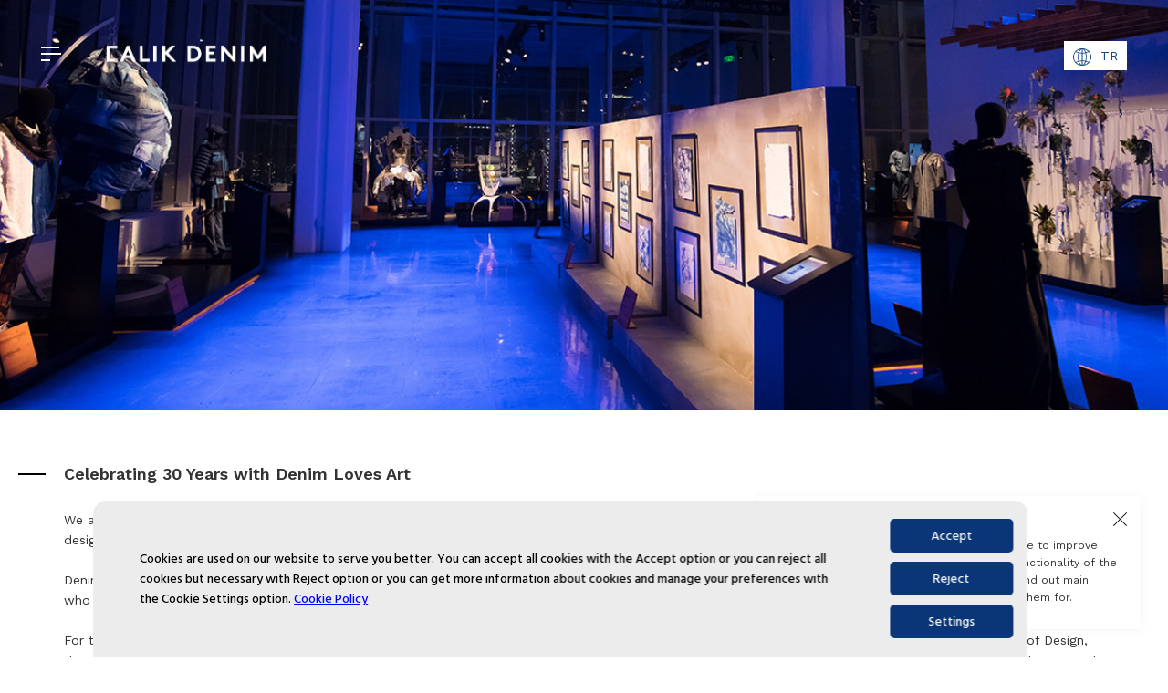

--- FILE ---
content_type: text/html; charset=UTF-8
request_url: https://calikdenim.com/resources/events/denim-loves-art
body_size: 3650
content:
<!DOCTYPE html><html lang="en"><head><meta charset="utf-8"><meta name="viewport" content="width=device-width, initial-scale=1, user-scalable=0"><meta name="description" content="Denim Loves Art"><meta name="author" content="rawcut"><title>Celebrating 30 Years with Denim Loves Art - CALIK DENIM</title><meta property="og:title" content="Celebrating 30 Years with Denim Loves Art - CALIK DENIM"><meta property="og:description" content="Denim Loves Art"><meta property="og:type" content="website"><meta property="og:site_name" content="CALIK DENIM"><meta property="og:image" content="https://calikdenim.com/content/img/slider-fcff3c96.jpg"><meta property="og:url" content="https://calikdenim.com/resources/events/denim-loves-art"><link rel="icon" href="https://calikdenim.com/content/img/favico-a238068a.ico"><link rel="image_src" href="https://calikdenim.com/content/img/slider-fcff3c96.jpg"><link rel="canonical" href="https://calikdenim.com/resources/events/denim-loves-art"><link rel="stylesheet" type="text/css" href="https://calikdenim.com/assets/css/bootstrap.css"><link rel="stylesheet" type="text/css" href="https://calikdenim.com/assets/css/slick.css"><link rel="stylesheet" type="text/css" href="https://calikdenim.com/assets/css/fancybox.css"><link rel="stylesheet" href="https://calikdenim.com/assets/css/style.css?v=1706535410"><!-- Cookiespool --><link rel="stylesheet" type="text/css" href="https://calikdenim.com/cookiespool/cookie-spool.css"><link rel="stylesheet" type="text/css" href="https://calikdenim.com/cookiespool/cookie-spool-local-preferences.css"><script type="text/javascript" src="https://calikdenim.com/cookiespool/cookie-spool.js"></script><script type="text/javascript" src="https://calikdenim.com/cookiespool/cookiespool-consent-settings.js"></script><!-- Cookiespool --></head><body><div class="loading"></div><header><a class="menu"><img src="https://calikdenim.com/assets/img/menu.svg" alt=""></a><a href="https://calikdenim.com/" class="logo link"><img src="https://calikdenim.com/content/img/asset-5-4x-68d589fa.png" alt="logo" data-lang="en"><h1>CALIK DENIM</h1></a><div class="lang"><a href="https://calikdenim.com/tr"><img src="https://calikdenim.com/assets/img/lang.svg" alt="lang">TR</a></div></header><nav class="main"><div class="left"><div class="top"><a class="cls"><img src="https://calikdenim.com/assets/img/cls.svg" alt=""></a><div class="links"><a class="has-sub" data-to="s2">CORPORATE</a><a class="has-sub" data-to="s3">COLLECTIONS</a><a class="link" href="https://calikdenim.com/collaborations">COLLABORATIONS</a><a class="has-sub" data-to="s5">RESOURCES</a><a class="link" href="https://calikdenim.com/career">CAREER</a><a class="link" href="https://calikdenim.com/contact">CONTACT</a><a class="link" href="https://calikdenim.com/sustainability">SUSTAINABILITY</a><a class="has-sub" data-to="s424">YATIRIMCI İLİŞKİLERİ</a><a class="link" href="https://calikdenim.com/tedarikci-portali">TEDARİKÇİ PORTALI</a></div></div><div class="logos"><a href="https://calikdenim.com/sustainability"><img src="https://calikdenim.com/content/img/logo-b2f01bdf.png" alt="Passion for Denim - Footer"></a><a href="https://www.everevolvingtalks.com/" target="_blank"><img src="https://calikdenim.com/content/img/logo2-422dd098.svg" alt="Ever Evolving Talks"></a></div><div class="app-box"><div class="title"><b>CALIK DENIM MOBILE APPLICATION</b> IS NOW AVAILABLE IN ONLINE STORES</div><a href="https://pazarlama.calikdenim.com/" target="_blank"><img src="https://calikdenim.com/content/img/calik-de62fde2.svg" alt="Footer Logo" class="logo"></a><div class="buttons"><a href="https://apps.apple.com/us/app/calik-denim/id1458507122" target="_blank"><img src="https://calikdenim.com/content/img/app-store-2fdf1d24.png" alt="App Store"></a><a href="https://play.google.com/store/apps/details?id=com.calikdenim.pazarlama2&amp;hl=en" target="_blank"><img src="https://calikdenim.com/content/img/google-pla-3093962f.png" alt="Google Play"></a></div></div></div><div class="right" style="background-image: url(https://calikdenim.com/content/img/denovated-14a47d6a.jpg);"><a class="mobile-cls"><img src="https://calikdenim.com/assets/img/cls-wh.svg" alt=""></a><div class="sub" id="s2"><a class="link" href="https://calikdenim.com/corporate/our-story">Our Story</a><a class="link" href="https://calikdenim.com/corporate/mission-vision-values">Mission, Vision &amp; Values</a><a class="link" href="https://calikdenim.com/corporate/policies">Policies</a><a class="link" href="https://calikdenim.com/corporate/corporate-reports">Corporate Reports</a><a href="https://etik.calik.com/?lang=en-US" target="_blank">Integrity Helpline</a></div><div class="sub" id="s3"><a class="link" href="https://calikdenim.com/collections/evogeny-ss-27">Evogeny SS &#039;27</a><a class="link" href="https://calikdenim.com/collections/interdependency-aw-26-27">Interdependency AW 26-27</a><a class="link" href="https://calikdenim.com/collections/envisionage-ss-26-483">Envisionage SS&#039;26</a><a class="link" href="https://calikdenim.com/collections/re-core-aw-25-26">Re-Core AW 25/26</a></div><div class="sub" id="s5"><a class="link" href="https://calikdenim.com/resources/awards">Awards</a><a class="link" href="https://calikdenim.com/resources/events">Events</a><a class="link" href="https://calikdenim.com/resources/sponsorship">Sponsorship</a></div><div class="sub" id="s424"><a href="https://www.kap.org.tr/tr/sirket-bilgileri/ozet/4963-calik-denim-tekstil-sanayi-ve-ticaret-a-s" target="_blank">Özel Durum Açıklamaları</a><a class="link" href="https://calikdenim.com/yatirimci-iliskileri/duyurular">Duyurular</a></div></div></nav><main class="page"><div class="banner" style="background-image: url(https://calikdenim.com/content/img/slider-5d6b4f0d.jpg);"></div><div class="container"><div class="content"><h2>Celebrating 30 Years with Denim Loves Art</h2><p>We are excitedly celebrating 30 years of our global success with Denim Loves Art, a socially minded project showcasing 30 denim artworks by 30 young international designers at three special events in Istanbul, Amsterdam and Los Angeles. <br /><br />Denim Loves Art project was created to mark Calik Denim’s 30th anniversary while supporting and showcasing the significant works of young international designers who have passionately taken denim to a new level.<br /><br />For this outstanding project, we have invited young designers from some of world’s most prestigious fashion and design schools including Parsons School of Design, the University of Edinburgh, Amsterdam Fashion Institute, Central St. Martins, Istanbul Fashion Academy and Mimar Sinan University. Designers shared their dreams and designs for a unique item made primarily from denim, which they would then produce for the exhibition. The final 30 artworks, selected by an international jury, highlight how much denim is interwoven into every aspect of our lives, as the young designers created a wide array of pieces including clothing, furniture, accessories, shoes, bags and rugs. <br /><br />Denim Loves Art exhibition was launched to great acclaim in Istanbul on 11th October, moving on to Amsterdam, and then relocated in the USA for the finale of these three special events celebrating our 30th anniversary in Los Angeles on December 6th, 2017.</p></div><div class="book"><div class="row"><div class="col-sm-3"><img src="https://calikdenim.com/content/img/k8-af6d08a7.png" alt="30. YEARS  TALENTS" class="img-responsive"></div><div class="col-sm-7 col-sm-offset-2"><div class="title">30. YEARS  TALENTS</div><a class="button" target="_blank" href="https://calikdenim.com/content/files/calik-deni-a43e86c6.pdf">Read Online</a></div></div></div><div class="events"><a href="https://calikdenim.com/resources/denim-loves-art/denim-loves-art-los-angeles" class="col-sm-4 box" style="background-image: url(https://calikdenim.com/content/img/denim-love-f9942a0d.jpg);"><div class="txt"><div><span class="date">06.12.2017 - Los Angeles</span><span class="title">Denim Loves Art – Los Angeles</span></div></div></a><a href="https://calikdenim.com/resources/denim-loves-art/denim-loves-art-amsterdam" class="col-sm-4 box" style="background-image: url(https://calikdenim.com/content/img/denim-love-01a555e4.jpg);"><div class="txt"><div><span class="date">25-26.10.2017 - Amsterdam</span><span class="title">Denim Loves Art – Amsterdam</span></div></div></a><a href="https://calikdenim.com/resources/denim-loves-art/denim-loves-art-istanbul" class="col-sm-4 box" style="background-image: url(https://calikdenim.com/content/img/denim-love-0ee11577.jpg);"><div class="txt"><div><span class="date">11.10.2017 - Istanbul</span><span class="title">Denim Loves Art – Istanbul</span></div></div></a></div></div><a class="page-button left" href="https://calikdenim.com/">Go back</a><a class="page-button right to-top">Back to top</a></main><footer><div class="top"><div class="container"><div class="row"><div class="col-sm-2"><div class="title">CORPORATE</div><div class="sub"><a href="https://calikdenim.com/corporate/our-story">Our Story</a><a href="https://calikdenim.com/corporate/mission-vision-values">Mission, Vision &amp; Values</a><a href="https://calikdenim.com/corporate/policies">Policies</a><a href="https://calikdenim.com/corporate/corporate-reports">Corporate Reports</a><a href="https://calikdenim.com/corporate/integrity-helpline" target="_blank">Integrity Helpline</a><a href="https://calikdenim.com/corporate/bilgi-toplumu-hizmetleri" target="_blank">Bilgi Toplumu Hizmetleri</a></div></div><div class="col-sm-2"><div class="title">COLLECTIONS</div><div class="sub"><a href="https://calikdenim.com/collections/evogeny-ss-27">Evogeny SS &#039;27</a><a href="https://calikdenim.com/collections/interdependency-aw-26-27">Interdependency AW 26-27</a><a href="https://calikdenim.com/collections/envisionage-ss-26-483">Envisionage SS&#039;26</a><a href="https://calikdenim.com/collections/re-core-aw-25-26">Re-Core AW 25/26</a></div></div><div class="col-sm-2"><div class="title">COLLABORATIONS</div><div class="sub"><a href="https://calikdenim.com/collaborations/brand-collaborations">Brand Collaborations</a><a href="https://calikdenim.com/collaborations/supplier-collaborations">Supplier Collaborations</a><a href="https://calikdenim.com/collaborations/tradeshow-collaborations">Tradeshow Collaborations</a><a href="https://calikdenim.com/collaborations/designer-collaborations">Designer Collaborations</a></div></div><div class="col-sm-2"><div class="title">RESOURCES</div><div class="sub"><a href="https://calikdenim.com/resources/awards">Awards</a><a href="https://calikdenim.com/resources/events">Events</a><a href="https://calikdenim.com/resources/sponsorship">Sponsorship</a></div></div><div class="col-sm-2"><a href="https://calikdenim.com/career" class="title">CAREER</a></div><div class="col-sm-2"><a href="https://calikdenim.com/contact" class="title">CONTACT</a></div><div class="col-sm-2"><a href="https://calikdenim.com/sustainability" class="title">SUSTAINABILITY</a></div><div class="col-sm-2"></div><div class="col-sm-12 text-right"><div class="social"><a href="https://www.facebook.com/CALIKDENIM/" target="_blank"><img src="https://calikdenim.com/content/img/facebook-7ce32b41.svg" alt="Facebook"></a><a href="https://twitter.com/CalikDenimTR" target="_blank"><img src="https://calikdenim.com/content/img/twitter-7d8770b6.svg" alt="Twitter"></a><a href="https://www.instagram.com/calikdenim/" target="_blank"><img src="https://calikdenim.com/content/img/instagram-7e09cb2b.svg" alt="Instagram"></a><a href="https://www.youtube.com/user/CalikDenimTurkey" target="_blank"><img src="https://calikdenim.com/content/img/youtube-7e896212.svg" alt="Youtube"></a><a href="https://www.linkedin.com/company/4858096/" target="_blank"><img src="https://calikdenim.com/content/img/iconl-cca38aaa.svg" alt="Linkedin"></a></div></div></div></div></div><div class="bottom"><div class="container"><div class="row"><div class="col-md-3 col-sm-5 app-box"><div class="title"><b>CALIK DENIM MOBILE APPLICATION</b> IS NOW AVAILABLE IN ONLINE STORES</div><img src="https://calikdenim.com/content/img/calik-de62fde2.svg" alt="Footer Logo" class="logo"><div class="buttons"><a href="https://apps.apple.com/us/app/calik-denim/id1458507122" target="_blank"><img src="https://calikdenim.com/content/img/app-store-2fdf1d24.png" alt="App Store"></a><a href="https://play.google.com/store/apps/details?id=com.calikdenim.pazarlama2&amp;hl=en" target="_blank"><img src="https://calikdenim.com/content/img/google-pla-3093962f.png" alt="Google Play"></a></div></div><div class="col-md-5 col-sm-4 logos"><a href="https://calikdenim.com/sustainability"><img src="https://calikdenim.com/content/img/logo-b2f01bdf.png" alt="Passion for Denim - Footer"></a><a href="https://www.everevolvingtalks.com/" target="_blank"><img src="https://calikdenim.com/content/img/logo2-422dd098.svg" alt="Ever Evolving Talks"></a><a href="https://www.turquality.com/" target="_blank"><img src="https://calikdenim.com/content/img/logo3-4553ebe2.svg" alt="Turquality"></a></div><div class="col-md-4 col-sm-3"><form action="https://calikdenim.us19.list-manage.com/subscribe/post?u=07cf521a11cf23bde11d5b704&amp;id=77ac790cd2" method="post" id="mc-embedded-subscribe-form" name="mc-embedded-subscribe-form" class="validate" target="_blank" novalidate><input type="hidden" name="b_07cf521a11cf23bde11d5b704_77ac790cd2" tabindex="-1" value=""><div class="title">NEWSLETTER</div><button>SUBSCRIBE</button><input type="email" name="EMAIL" placeholder="Join our mailing list"><div class="clearfix"></div></form></div></div></div></div><div class="copyright"><div class="container"><div class="row"><div class="col-sm-6">
                    COPYRIGHT © 2020 CALIK DENIM
                </div><div class="col-sm-6 text-right"><a href="https://rawcut.com.tr" target="_blank">Design by RAWCUT</a></div></div></div></div><div class="cookies active"><a class="cls"><img src="https://calikdenim.com/assets/img/cls.svg" alt="close"></a>
            Cookies are used on the Calik Denim website to improve user experience and ensure the efficient functionality of the website. Please <a href=”cerez-politikasi”><b><u>read</u></b> our Cookie Policy to find out main types of cookies we use, and what we use them for.</a></div></footer><script src="https://calikdenim.com/assets/js/jquery.js"></script><script src="https://calikdenim.com/assets/js/slick.js"></script><script src="https://calikdenim.com/assets/js/fancybox.js"></script><script src="https://calikdenim.com/assets/js/main.js?v=1706534294"></script><script async src="https://www.googletagmanager.com/gtag/js?id=G-XTYLBKWL9B"></script><script>
  window.dataLayer = window.dataLayer || [];
  function gtag(){dataLayer.push(arguments);}
  gtag('js', new Date());

  gtag('config', 'G-XTYLBKWL9B');
</script></body></html>

--- FILE ---
content_type: text/css
request_url: https://calikdenim.com/assets/css/style.css?v=1706535410
body_size: 7672
content:
@import url("https://fonts.googleapis.com/css?family=Work+Sans:300,300i,400,600&display=swap&subset=latin-ext");
@import url("https://fonts.googleapis.com/css?family=Roboto+Condensed:300i,400&display=swap&subset=latin-ext");
@media (max-width: 767px) {
  .hidden-xs,
  tr.hidden-xs,
  th.hidden-xs,
  td.hidden-xs {
    display: none !important; } }
@media (min-width: 768px) and (max-width: 991px) {
  .hidden-sm,
  tr.hidden-sm,
  th.hidden-sm,
  td.hidden-sm {
    display: none !important; } }
@media (min-width: 992px) and (max-width: 1199px) {
  .hidden-md,
  tr.hidden-md,
  th.hidden-md,
  td.hidden-md {
    display: none !important; } }
@media (min-width: 1200px) {
  .hidden-lg,
  tr.hidden-lg,
  th.hidden-lg,
  td.hidden-lg {
    display: none !important; } }
a {
  cursor: pointer; }
  a:hover {
    text-decoration: none; }
  a:focus {
    text-decoration: none; }

.clearfix:before, .clearfix:after {
  content: "";
  display: table; }

.clearfix:after {
  clear: both; }

.clearfix {
  *zoom: 1; }

ul {
  display: block;
  list-style-type: disc;
  -webkit-margin-before: 0;
  -webkit-margin-after: 0;
  -webkit-margin-start: 0px;
  -webkit-margin-end: 0px;
  -webkit-padding-start: 0;
  margin: 0;
  padding: 0; }

*:focus {
  outline: 0; }

.relative {
  position: relative; }

.hidden {
  display: none; }

.fullWidth {
  width: 100%; }

.negativeIndent {
  text-indent: -999999px; }

.reverseFloat {
  float: right; }

.makeDiv {
  display: inline-block; }

.centeredImage {
  display: block;
  margin-left: auto;
  margin-right: auto; }

.italic {
  font-style: italic; }

.noMargin {
  margin: 0; }

.noMarginTop {
  margin-top: 0; }

.noMarginBottom {
  margin-bottom: 0; }

.noMarginLeft {
  margin-left: 0; }

.noMarginRight {
  margin-right: 0; }

.noPadding {
  padding: 0; }

.noPaddingTop {
  padding-top: 0; }

.noPaddingBottom {
  padding-bottom: 0; }

.noPaddingLeft {
  padding-left: 0; }

.noPaddingRight {
  padding-right: 0; }

.grayscale {
  filter: grayscale(100%);
  -webkit-filter: grayscale(100%);
  /* For Webkit browsers */
  filter: gray;
  /* For IE 6 - 9 */
  -webkit-transition: all .4s ease;
  /* Transition for Webkit browsers */ }

.grayscale:hover {
  filter: grayscale(0%);
  -webkit-filter: grayscale(0%);
  filter: none; }

.invertscale {
  filter: invert(50%);
  -webkit-filter: invert(50%);
  /* For Webkit browsers */
  filter: gray;
  /* For IE 6 - 9 */
  -webkit-transition: all .4s ease;
  /* Transition for Webkit browsers */ }

.invertscale:hover {
  filter: invert(0%);
  -webkit-filter: invert(0%);
  filter: none; }

/* columns of same height styles */
.container-xs-height {
  display: table;
  padding-left: 0px;
  padding-right: 0px; }

.row-xs-height {
  display: table-row; }

.col-xs-height {
  display: table-cell;
  float: none; }

@media (min-width: 768px) {
  .container-sm-height {
    display: table;
    padding-left: 0px;
    padding-right: 0px; }

  .row-sm-height {
    display: table-row; }

  .col-sm-height {
    display: table-cell;
    float: none; } }
@media (min-width: 992px) {
  .container-md-height {
    display: table;
    padding-left: 0px;
    padding-right: 0px; }

  .row-md-height {
    display: table-row; }

  .col-md-height {
    display: table-cell;
    float: none; } }
@media (min-width: 1200px) {
  .container-lg-height {
    display: table;
    padding-left: 0px;
    padding-right: 0px; }

  .row-lg-height {
    display: table-row; }

  .col-lg-height {
    display: table-cell;
    float: none; } }
/* vertical alignment styles */
.col-top {
  vertical-align: top; }

.col-middle {
  vertical-align: middle; }

.col-bottom {
  vertical-align: bottom; }

.rowNo, .contNo, .colNo {
  padding-left: 0;
  padding-right: 0;
  margin-right: 0;
  margin-left: 0; }

a {
  color: inherit; }
  a:hover {
    color: inherit; }
  a:active {
    color: inherit; }

.slick-slider *:focus {
  outline: 0; }

p {
  margin: 0; }

body {
  font-family: 'Work Sans', sans-serif;
  font-size: 14px;
  line-height: 1.6; }

.loading {
  background: #fff;
  position: fixed;
  z-index: 99;
  top: 0;
  left: 0;
  width: 100%;
  height: 100%;
  display: flex;
  justify-content: center;
  align-items: center;
  transition: 1s; }
  .loading.active {
    opacity: 0;
    visibility: hidden; }

header {
  position: fixed;
  top: 0;
  right: 0;
  width: 100%;
  z-index: 4;
  padding: 45px; }
  header h1 {
    opacity: 0;
    position: absolute;
    z-index: -999; }
  header .menu {
    margin-right: 45px;
    display: inline-block; }
    @media only screen and (max-width: 767px) {
      header .menu {
        position: absolute;
        left: 15px; } }
  header .lang {
    float: right; }
    header .lang a {
      display: inline-block;
      padding: 5px 10px;
      color: #13457E;
      background: #fff; }
      header .lang a img {
        width: 20px;
        margin-right: 10px; }
  header .logo {
    display: inline-block; }
    header .logo img {
      height: 28px; }
  header.home .lang {
    margin-right: 210px; }
  @media only screen and (max-width: 767px) {
    header {
      text-align: center;
      padding: 30px 15px; }
      header .lang {
        position: absolute;
        right: 12px;
        top: 30px; }
        header .lang a {
          padding: 4px 8px; }
          header .lang a img {
            width: 16px;
            margin-right: 4px; }
      header.home .lang {
        margin-right: 0; } }

nav.main {
  position: fixed;
  top: 0;
  width: 100%;
  height: 100%;
  z-index: 11;
  background: #fff;
  opacity: 0;
  visibility: hidden;
  left: -60px;
  transition: .7s; }
  nav.main .left {
    float: left;
    width: 25%;
    position: relative;
    height: 100%; }
    nav.main .left .app-box {
      position: absolute;
      bottom: 0;
      left: 0;
      width: 100%;
      opacity: 0;
      transition: .7s; }
    nav.main .left .top {
      padding: 45px;
      opacity: 0;
      transition: .7s; }
      @media only screen and (max-width: 767px) {
        nav.main .left .top {
          padding: 30px 45px; } }
    nav.main .left .cls {
      display: inline-block;
      margin-bottom: 60px; }
      @media (max-width: 1400px) {
        nav.main .left .cls {
          margin-bottom: 30px; } }
    nav.main .left .links {
      margin-bottom: 60px; }
      nav.main .left .links a {
        display: block;
        font-size: 16px;
        margin-bottom: 10px;
        font-weight: 300; }
        nav.main .left .links a.active {
          color: #000;
          text-decoration: underline; }
    nav.main .left .logos {
      padding: 45px;
      position: absolute;
      left: 0;
      width: 100%;
      bottom: 160px;
      opacity: 0;
      transition: .7s; }
      nav.main .left .logos a {
        display: inline-block; }
        nav.main .left .logos a:first-child {
          margin-right: 45px; }
      nav.main .left .logos img {
        max-height: 50px; }
      @media (max-width: 1400px) {
        nav.main .left .logos {
          padding: 20px 45px; }
          nav.main .left .logos img {
            max-height: 35px; } }
      @media only screen and (max-width: 767px) {
        nav.main .left .logos {
          padding: 10px 45px; } }
    @media (min-width: 768px) and (max-width: 991px) {
      nav.main .left {
        width: 40%; } }
    @media only screen and (max-width: 767px) {
      nav.main .left {
        width: 100%; } }
  nav.main .right {
    float: left;
    width: 75%;
    position: relative;
    height: 100%;
    background-size: cover;
    background-position: center;
    overflow: hidden;
    opacity: 0;
    transition: .7s; }
    nav.main .right .mobile-cls {
      display: none;
      position: absolute;
      top: 30px;
      right: 30px;
      z-index: 1; }
      nav.main .right .mobile-cls img {
        width: 15px; }
      @media only screen and (max-width: 767px) {
        nav.main .right .mobile-cls {
          display: block; } }
    nav.main .right .sub {
      position: absolute;
      top: 0;
      background: rgba(124, 170, 198, 0.95);
      padding-top: 120px;
      padding-left: 45px;
      width: 300px;
      height: 100%;
      left: -60px;
      opacity: 0;
      visibility: hidden;
      transition: .7s; }
      nav.main .right .sub a {
        color: #fff;
        margin-bottom: 5px;
        display: block;
        opacity: 0;
        transition: .7s; }
        @media only screen and (max-width: 767px) {
          nav.main .right .sub a {
            font-size: 16px;
            margin-bottom: 10px; } }
      nav.main .right .sub.active {
        opacity: 1;
        left: 0;
        visibility: visible; }
        nav.main .right .sub.active a {
          opacity: 1; }
          nav.main .right .sub.active a:nth-of-type(1) {
            transition-delay: .2s !important; }
          nav.main .right .sub.active a:nth-of-type(2) {
            transition-delay: .4s !important; }
          nav.main .right .sub.active a:nth-of-type(3) {
            transition-delay: .6s !important; }
          nav.main .right .sub.active a:nth-of-type(4) {
            transition-delay: .8s !important; }
          nav.main .right .sub.active a:nth-of-type(5) {
            transition-delay: 1s !important; }
      @media only screen and (max-width: 767px) {
        nav.main .right .sub {
          width: 100%; } }
    @media (min-width: 768px) and (max-width: 991px) {
      nav.main .right {
        width: 60%; } }
    @media only screen and (max-width: 767px) {
      nav.main .right {
        width: 100%;
        position: absolute;
        top: 0;
        left: -100%;
        transition: .7s;
        transition-delay: 0s !important; }
        nav.main .right.mobile-active {
          left: 0; } }
  nav.main.active {
    opacity: 1;
    visibility: visible;
    left: 0; }
    nav.main.active .left .top {
      opacity: 1;
      transition-delay: .6s; }
    nav.main.active .left .logos {
      opacity: 1;
      transition-delay: .8s; }
    nav.main.active .left .app-box {
      opacity: 1;
      transition-delay: 1s; }
    nav.main.active .right {
      opacity: 1;
      transition-delay: .4s; }
  @media only screen and (max-width: 767px) {
    nav.main {
      overflow: auto; } }

footer {
  position: relative;
  z-index: 4;
  background: #fff; }
  footer .container {
    width: 100%; }
  footer .top {
    padding: 45px;
    background: #7CAAC6;
    color: #fff; }
    footer .top .col-sm-2 {
      width: calc(100% / 7); }
      @media (min-width: 768px) and (max-width: 991px) {
        footer .top .col-sm-2 {
          width: calc(100% / 5); } }
      @media only screen and (max-width: 767px) {
        footer .top .col-sm-2 {
          width: 100%;
          margin-bottom: 20px; } }
    footer .top .title {
      margin-bottom: 20px;
      font-size: 13px; }
      @media only screen and (max-width: 767px) {
        footer .top .title {
          margin-bottom: 0; } }
    footer .top a {
      color: #fff;
      display: block;
      margin-bottom: 5px;
      font-size: 12px;
      font-weight: 300; }
    footer .top .social a {
      display: inline-block;
      margin: 0 5px; }
    @media only screen and (max-width: 767px) {
      footer .top .text-right {
        text-align: left;
        margin-top: -30px; } }
    footer .top div.title {
      position: relative; }
      @media only screen and (max-width: 767px) {
        footer .top div.title:after {
          content: '';
          background-image: url(../img/arrow-right-wh.png);
          background-size: 12px;
          position: absolute;
          right: 10px;
          top: 4px;
          width: 12px;
          height: 12px;
          transition: .4s; }
        footer .top div.title.active:after {
          transform: rotate(90deg); } }
    @media only screen and (max-width: 767px) {
      footer .top {
        padding: 30px 0; } }
  @media only screen and (max-width: 767px) {
    footer .sub {
      max-height: 0;
      overflow: hidden;
      transition: .4s; }
      footer .sub.active {
        max-height: 200px;
        padding-top: 20px; } }
  @media only screen and (max-width: 767px) {
    footer .social {
      margin-top: 40px; } }
  footer .bottom .logos {
    padding: 0 30px;
    padding-top: 45px; }
    footer .bottom .logos a {
      margin-right: 45px;
      display: inline-block; }
      footer .bottom .logos a img {
        max-width: 170px; }
        @media (min-width: 768px) and (max-width: 991px) {
          footer .bottom .logos a img {
            height: 30px;
            margin-bottom: 30px; } }
        @media only screen and (max-width: 767px) {
          footer .bottom .logos a img {
            height: 35px; } }
      footer .bottom .logos a:last-child {
        margin-right: 0; }
      @media only screen and (max-width: 767px) {
        footer .bottom .logos a {
          margin-right: 15px; }
          footer .bottom .logos a:nth-of-type(3) img {
            height: 30px; } }
    @media (min-width: 768px) and (max-width: 991px) {
      footer .bottom .logos {
        padding: 35px 15px 0 15px; } }
    @media only screen and (max-width: 767px) {
      footer .bottom .logos {
        padding: 30px 15px; } }
  footer .bottom form {
    padding-top: 40px;
    padding-right: 45px; }
    footer .bottom form .title {
      text-align: right;
      margin-bottom: 10px;
      font-size: 12px; }
    footer .bottom form input {
      width: calc(100% - 140px);
      height: 40px;
      border: 1px solid #000;
      float: right;
      border-right: 0;
      padding-left: 15px;
      font-size: 12px;
      max-width: 250px;
      -webkit-appearance: none;
      border-radius: 0; }
      @media (min-width: 768px) and (max-width: 991px) {
        footer .bottom form input {
          width: calc(100% - 30px);
          font-size: 10px; } }
    footer .bottom form button {
      float: right;
      background: #fff;
      border: 1px solid #000;
      width: 140px;
      height: 40px;
      font-size: 12px; }
      @media (min-width: 768px) and (max-width: 991px) {
        footer .bottom form button {
          font-size: 0;
          width: 30px; }
          footer .bottom form button:after {
            content: '>';
            font-size: 10px;
            font-weight: bold; } }
    @media (min-width: 768px) and (max-width: 991px) {
      footer .bottom form {
        padding: 40px 0 0 0; } }
    @media only screen and (max-width: 767px) {
      footer .bottom form {
        padding: 0 0 30px 0; } }
  footer .copyright {
    line-height: 40px;
    background: #000;
    padding: 0 45px;
    color: #fff;
    font-size: 12px; }
    footer .copyright a {
      color: #fff; }
    @media only screen and (max-width: 767px) {
      footer .copyright {
        text-align: center;
        padding: 0; }
        footer .copyright .text-right {
          text-align: center; } }

.app-box {
  background: #13457E;
  padding: 15px 0;
  text-align: center; }
  .app-box .title {
    font-size: 13px;
    margin-bottom: 10px;
    line-height: normal;
    color: #fff; }
    .app-box .title b {
      display: block; }
  .app-box .logo {
    display: inline-block;
    vertical-align: middle;
    width: 90px; }
  .app-box .buttons {
    width: 110px;
    display: inline-block;
    vertical-align: middle;
    margin-left: 5px; }
    .app-box .buttons img {
      width: 100%; }
      .app-box .buttons img:first-of-type {
        margin-bottom: 5px; }
  @media only screen and (max-width: 767px) {
    .app-box {
      padding: 10px 0; } }

h1, h2, h3, h4 {
  font-weight: 400; }

.button {
  display: inline-block;
  padding: 0 30px;
  line-height: 50px;
  background: #fff;
  text-align: center;
  transition: .7s; }
  .button:after {
    content: '';
    width: 30px;
    height: 2px;
    background: #000;
    display: inline-block;
    margin-left: 20px;
    vertical-align: middle;
    transition: .7s; }
  .button.blue {
    background: #7CAAC6;
    color: #fff; }
    .button.blue:after {
      background: #fff; }
  .button:hover {
    background: #000;
    color: #fff; }
    .button:hover:after {
      background: #fff; }
  .button.green:hover {
    background: #81bb4b;
    color: #fff !important; }
    .button.green:hover:after {
      background: #fff; }
  @media only screen and (max-width: 767px) {
    .button {
      display: block;
      padding: 0; } }

main.home {
  height: 100vh;
  display: flex;
  align-items: center;
  justify-content: center;
  position: relative; }
  main.home h2 {
    font-size: 38px;
    margin: 0;
    white-space: pre-line;
    color: #fff; }
    @media only screen and (max-width: 767px) {
      main.home h2 {
        font-size: 26px; } }
  main.home .sub {
    font-size: 22px;
    color: #fff;
    margin: 30px 0 35px 0;
    white-space: pre-line; }
    @media only screen and (max-width: 767px) {
      main.home .sub {
        font-size: 16px;
        margin: 10px 0 30px 0; } }
  main.home .container {
    position: relative;
    z-index: 2;
    width: 100%;
    padding-left: 116px; }
    @media only screen and (max-width: 767px) {
      main.home .container {
        padding-left: 15px; } }
  main.home .mute {
    position: absolute;
    z-index: 2;
    width: 20px;
    height: 20px;
    bottom: 30px;
    right: 30px;
    cursor: pointer;
    background-image: url(../img/mute.png);
    background-size: 18px;
    background-repeat: no-repeat; }
    main.home .mute.active {
      background-size: 20px;
      background-image: url(../img/unmute.png); }
  main.home video {
    position: absolute;
    top: 0;
    left: 0;
    width: 100%;
    height: 100%;
    object-fit: cover; }
  main.home .home-logo {
    position: absolute;
    z-index: 10;
    top: 45px;
    right: 45px; }
    @media only screen and (max-width: 767px) {
      main.home .home-logo {
        display: none; } }
  main.home .scroll {
    position: absolute;
    bottom: 30px;
    left: 0;
    right: 0;
    text-align: center;
    z-index: 2;
    height: auto; }
  @media only screen and (max-width: 767px) {
    main.home {
      height: 90vh; } }
  main.home:after {
    content: '';
    position: absolute;
    top: 0;
    left: 0;
    width: 100%;
    height: 100%;
    background: rgba(0, 0, 0, 0.5);
    z-index: 1; }

main.corporate .col-sm-6 {
  padding-right: 45px; }
main.corporate .mission-boxes .col-sm-6 {
  padding-right: 15px; }

.sustainability div {
  padding: 0; }
.sustainability .box {
  padding-bottom: 65%;
  background-position: center;
  background-size: cover;
  position: relative;
  display: block; }
  .sustainability .box .txt {
    position: absolute;
    top: 0;
    left: 0;
    width: 100%;
    height: 100%;
    background: rgba(0, 0, 0, 0.3);
    z-index: 1;
    color: #fff;
    display: flex;
    align-items: center;
    justify-content: center;
    font-size: 19px;
    text-align: center;
    flex-direction: column;
    padding: 0 15px;
    transition: .7s; }
    @media (min-width: 768px) and (max-width: 991px) {
      .sustainability .box .txt {
        font-size: 14px; } }
  .sustainability .box.big {
    padding-bottom: 97.5%; }
    .sustainability .box.big .txt {
      padding: 0 60px; }
    .sustainability .box.big span {
      text-decoration: underline; }
    .sustainability .box.big .sub {
      font-size: 16px;
      margin-bottom: 30px; }
      @media (min-width: 768px) and (max-width: 991px) {
        .sustainability .box.big .sub {
          font-size: 12px; } }
    .sustainability .box.big .button {
      padding: 0 30px;
      color: #000;
      font-size: 14px; }
    @media only screen and (max-width: 767px) {
      .sustainability .box.big {
        padding-bottom: 150%; } }
  .sustainability .box.short {
    padding-bottom: 32.5%; }
    @media only screen and (max-width: 767px) {
      .sustainability .box.short {
        padding-bottom: 60%; } }
  @media only screen and (max-width: 767px) {
    .sustainability .box {
      padding-bottom: 60%; } }
  .sustainability .box:hover .txt {
    background: rgba(0, 0, 0, 0.65); }

main.page h2 {
  margin: 0 0 30px 0;
  font-weight: 600;
  font-size: 18px;
  position: relative; }
  main.page h2:before {
    content: '';
    position: absolute;
    left: -50px;
    width: 30px;
    height: 2px;
    background: #000;
    top: 9px; }
main.page h3 {
  font-weight: 400;
  margin: 0 0 30px 0;
  font-size: 18px; }
main.page ul {
  padding-left: 20px; }
main.page .sub-title {
  font-family: 'Roboto Condensed', sans-serif;
  font-size: 22px;
  font-style: italic;
  font-weight: 300;
  margin-bottom: 30px;
  line-height: 1.45; }
  @media (min-width: 768px) and (max-width: 991px) {
    main.page .sub-title {
      font-size: 18px; } }
main.page .banner {
  height: 450px;
  background-position: center;
  background-size: cover;
  top: 0;
  left: 0;
  width: 100%;
  position: fixed;
  z-index: 3; }
  main.page .banner video {
    position: absolute;
    top: 0;
    left: 0;
    width: 100%;
    height: 100%;
    object-fit: cover; }
  @media only screen and (max-width: 767px) {
    main.page .banner {
      height: 250px; } }
main.page .wrap {
  margin-top: 450px;
  padding-top: 60px;
  padding-bottom: 60px;
  position: relative;
  z-index: 4;
  background: #fff; }
  @media only screen and (max-width: 767px) {
    main.page .wrap {
      margin-top: 250px; } }
main.page .content img {
  display: block;
  max-width: 100%;
  height: auto;
  margin: 60px 0; }
main.page .content .map-icon {
  width: 20px;
  display: inline-block;
  margin: 0 10px 0 0;
  position: relative;
  top: -2px; }
main.page .mission-boxes {
  margin-top: 60px; }
  main.page .mission-boxes .box {
    background: #7CAAC6;
    padding: 60px 45px;
    color: #fff;
    height: 330px;
    margin-bottom: 30px; }
    main.page .mission-boxes .box .title {
      font-weight: 600;
      font-size: 18px; }
    @media only screen and (max-width: 767px) {
      main.page .mission-boxes .box {
        height: auto; } }
  main.page .mission-boxes .col-sm-6:nth-of-type(1):after, main.page .mission-boxes .col-sm-6:nth-of-type(3):after, main.page .mission-boxes .col-sm-6:nth-of-type(5):after {
    content: '';
    width: 100px;
    height: 100px;
    border-radius: 50%;
    background: #fff;
    position: absolute;
    top: 295px;
    left: 535px;
    z-index: 1; }
    @media (min-width: 992px) and (max-width: 1199px) {
      main.page .mission-boxes .col-sm-6:nth-of-type(1):after, main.page .mission-boxes .col-sm-6:nth-of-type(3):after, main.page .mission-boxes .col-sm-6:nth-of-type(5):after {
        left: 435px; } }
    @media (min-width: 768px) and (max-width: 991px) {
      main.page .mission-boxes .col-sm-6:nth-of-type(1):after, main.page .mission-boxes .col-sm-6:nth-of-type(3):after, main.page .mission-boxes .col-sm-6:nth-of-type(5):after {
        left: 325px; } }
    @media only screen and (max-width: 767px) {
      main.page .mission-boxes .col-sm-6:nth-of-type(1):after, main.page .mission-boxes .col-sm-6:nth-of-type(3):after, main.page .mission-boxes .col-sm-6:nth-of-type(5):after {
        display: none; } }
  main.page .mission-boxes .col-sm-6:nth-of-type(7) .box, main.page .mission-boxes .col-sm-6:nth-of-type(8) .box {
    margin-bottom: 0; }
    @media only screen and (max-width: 767px) {
      main.page .mission-boxes .col-sm-6:nth-of-type(7) .box, main.page .mission-boxes .col-sm-6:nth-of-type(8) .box {
        margin-bottom: 30px; } }
  main.page .mission-boxes .col-sm-4:nth-of-type(1):after, main.page .mission-boxes .col-sm-4:nth-of-type(2):after {
    content: '';
    width: 100px;
    height: 100px;
    border-radius: 50%;
    background: #fff;
    position: absolute;
    top: 245px;
    left: 340px;
    z-index: 1; }
    @media (min-width: 992px) and (max-width: 1199px) {
      main.page .mission-boxes .col-sm-4:nth-of-type(1):after, main.page .mission-boxes .col-sm-4:nth-of-type(2):after {
        left: 275px; } }
    @media (min-width: 768px) and (max-width: 991px) {
      main.page .mission-boxes .col-sm-4:nth-of-type(1):after, main.page .mission-boxes .col-sm-4:nth-of-type(2):after {
        left: 200px; } }
    @media only screen and (max-width: 767px) {
      main.page .mission-boxes .col-sm-4:nth-of-type(1):after, main.page .mission-boxes .col-sm-4:nth-of-type(2):after {
        display: none; } }
  main.page .mission-boxes .col-sm-4:nth-of-type(4) .box, main.page .mission-boxes .col-sm-4:nth-of-type(5) .box, main.page .mission-boxes .col-sm-4:nth-of-type(6) .box {
    margin-bottom: 0; }
    @media only screen and (max-width: 767px) {
      main.page .mission-boxes .col-sm-4:nth-of-type(4) .box, main.page .mission-boxes .col-sm-4:nth-of-type(5) .box, main.page .mission-boxes .col-sm-4:nth-of-type(6) .box {
        margin-bottom: 30px; } }
  main.page .mission-boxes.center .box {
    display: flex;
    text-align: center;
    justify-content: center;
    align-items: center;
    height: 280px; }
main.page .download-list .item {
  padding: 20px 50px;
  transition: .7s; }
  main.page .download-list .item:nth-of-type(odd) {
    background: #FAFAFA; }
  main.page .download-list .item img {
    width: 15px;
    margin: 0;
    display: inline-block;
    margin-left: 5px; }
  main.page .download-list .item a {
    opacity: .6;
    transition: .7s; }
  main.page .download-list .item:hover {
    background: rgba(75, 91, 101, 0.1); }
    main.page .download-list .item:hover a {
      opacity: 1; }
  @media only screen and (max-width: 767px) {
    main.page .download-list .item {
      padding: 15px; }
      main.page .download-list .item .text-right {
        text-align: left;
        margin-top: 15px; } }
main.page .collab-boxes {
  height: 500px;
  margin-top: 60px; }
  @media (min-width: 768px) and (max-width: 991px) {
    main.page .collab-boxes {
      height: 700px; } }
  @media only screen and (max-width: 767px) {
    main.page .collab-boxes {
      height: auto; } }
main.page .accordion-list {
  margin-top: 60px; }
  main.page .accordion-list .item {
    padding: 20px 50px;
    position: relative; }
    main.page .accordion-list .item:nth-of-type(odd) {
      background-color: #FAFAFA; }
    main.page .accordion-list .item .title {
      position: relative;
      z-index: 1;
      display: inline-block;
      cursor: pointer; }
      main.page .accordion-list .item .title .img {
        position: absolute;
        width: 180px;
        padding: 10px;
        left: calc(100% + 20px);
        top: -29px;
        background: #fff;
        opacity: 0;
        visibility: hidden;
        transition: .7s; }
        main.page .accordion-list .item .title .img img {
          width: 100%;
          display: block; }
        main.page .accordion-list .item .title .img:after {
          content: '';
          width: 0;
          height: 0;
          border-top: 10px solid transparent;
          border-bottom: 10px solid transparent;
          border-right: 10px solid #fff;
          position: absolute;
          left: -10px;
          top: 30px; }
        @media only screen and (max-width: 767px) {
          main.page .accordion-list .item .title .img {
            display: none; } }
      main.page .accordion-list .item .title:hover {
        text-decoration: underline; }
        main.page .accordion-list .item .title:hover .img {
          opacity: 1;
          visibility: visible; }
    main.page .accordion-list .item .open {
      padding: 45px 0;
      display: none; }
      main.page .accordion-list .item .open img {
        display: inline-block;
        vertical-align: middle;
        float: none; }
    main.page .accordion-list .item .box-slider {
      width: 84%; }
      main.page .accordion-list .item .box-slider .slide {
        height: 220px; }
      @media only screen and (max-width: 767px) {
        main.page .accordion-list .item .box-slider {
          width: 100%;
          margin-bottom: 30px; } }
    main.page .accordion-list .item:after {
      content: '';
      background-image: url(../img/arrow-right.png);
      background-size: 14px;
      position: absolute;
      right: 30px;
      top: 24px;
      width: 14px;
      height: 14px;
      transition: .7s; }
      @media only screen and (max-width: 767px) {
        main.page .accordion-list .item:after {
          right: 25px; } }
    main.page .accordion-list .item:hover {
      z-index: 2; }
    main.page .accordion-list .item.active .title .img {
      display: none; }
    main.page .accordion-list .item.active:after {
      transform: rotate(90deg); }
    @media only screen and (max-width: 767px) {
      main.page .accordion-list .item {
        padding: 20px 50px 20px 25px; } }
main.page .awards {
  margin-top: 60px; }
  main.page .awards .box {
    padding: 20px 35px;
    position: relative;
    height: 244px; }
    main.page .awards .box:nth-of-type(odd) {
      background: #FAFAFA; }
    main.page .awards .box img {
      width: 100%;
      display: block; }
    main.page .awards .box .txt {
      position: absolute;
      background: rgba(0, 0, 0, 0.85);
      z-index: 1;
      width: 100%;
      height: 100%;
      top: 0;
      left: 0;
      padding: 35px 40px;
      color: #fff;
      font-size: 14px;
      opacity: 0;
      transition: .7s; }
      main.page .awards .box .txt b {
        display: block; }
    @media (min-width: 768px) and (max-width: 991px) {
      main.page .awards .box {
        height: 164px; } }
    main.page .awards .box:hover .txt {
      opacity: 1; }
main.page .events {
  margin-top: 60px;
  text-align: center; }
  main.page .events .box {
    position: relative;
    padding-bottom: 24%;
    background-size: cover;
    background-position: center;
    display: block;
    float: none;
    display: inline-block;
    width: calc(33.333% - 8px);
    margin: 2px;
    margin-bottom: -4px; }
    main.page .events .box .txt {
      position: absolute;
      background: rgba(65, 109, 149, 0.7);
      z-index: 1;
      width: 100%;
      height: 100%;
      top: 0;
      left: 0;
      color: #fff;
      font-size: 12px;
      text-align: right;
      opacity: 1;
      transition: .7s; }
      main.page .events .box .txt .date {
        text-decoration: underline; }
      main.page .events .box .txt img {
        width: 24px; }
      main.page .events .box .txt .title {
        font-family: 'Roboto Condensed', sans-serif;
        font-size: 26px;
        display: block; }
      main.page .events .box .txt div {
        position: absolute;
        bottom: 30px;
        right: 30px; }
    @media (min-width: 768px) and (max-width: 991px) {
      main.page .events .box {
        width: calc(50% - 8px);
        padding-bottom: 35%; } }
    @media only screen and (max-width: 767px) {
      main.page .events .box {
        width: 100%;
        padding-bottom: 70%;
        margin: 0 0 10px 0; } }
    main.page .events .box:hover .txt {
      opacity: 0; }
  main.page .events.gallery .box .txt {
    text-align: center;
    display: flex;
    align-items: center;
    flex-direction: column;
    justify-content: center;
    opacity: 0;
    transition: .7s; }
  main.page .events.gallery .box.video .txt img {
    width: 40px; }
  main.page .events.gallery .box:hover .txt {
    opacity: 1; }
main.page .book {
  background: #7CAAC6;
  padding: 45px 100px;
  margin-top: 60px; }
  main.page .book .title {
    font-size: 42px;
    margin-top: 38px;
    color: #fff;
    margin-bottom: 30px; }
  main.page .book img {
    width: 140%;
    margin: -30px 0;
    max-width: none; }
    @media only screen and (max-width: 767px) {
      main.page .book img {
        width: 100%; } }
  main.page .book.sus {
    padding: 0;
    position: relative; }
    main.page .book.sus img {
      width: 100%;
      display: block; }
    main.page .book.sus .button {
      position: absolute;
      bottom: 100px;
      right: 60px; }
      @media only screen and (max-width: 767px) {
        main.page .book.sus .button {
          bottom: 30px; } }
  @media only screen and (max-width: 767px) {
    main.page .book {
      padding: 30px; } }
main.page .page-button {
  position: fixed;
  top: 50%;
  z-index: 5;
  width: 150px;
  line-height: 45px;
  background: #FAFAFA;
  text-align: center;
  transform: rotate(-90deg);
  margin-top: -75px;
  transition: .7s;
  opacity: 0;
  visibility: hidden; }
  main.page .page-button:after {
    content: '';
    width: 30px;
    height: 2px;
    background: #000;
    display: inline-block;
    margin-left: 20px;
    vertical-align: middle; }
  main.page .page-button.left {
    left: -53px; }
  main.page .page-button.right {
    right: -53px; }
  main.page .page-button.active {
    opacity: 1;
    visibility: visible; }
  main.page .page-button:hover {
    background: #ccc; }
  @media only screen and (max-width: 767px) {
    main.page .page-button {
      display: none; } }
main.page .slider-row {
  margin-top: 90px; }
  main.page .slider-row .col-sm-6 img {
    width: 90%;
    height: auto; }
    @media only screen and (max-width: 767px) {
      main.page .slider-row .col-sm-6 img {
        width: 100%;
        margin-bottom: 30px; } }
  @media only screen and (max-width: 767px) {
    main.page .slider-row .box-slider {
      margin-bottom: 30px; } }
main.page .box-slider {
  background: #f7f7f7; }
  main.page .box-slider .item, main.page .box-slider .slide {
    height: 320px;
    background-position: center;
    background-size: cover; }
  main.page .box-slider img {
    display: inline-block;
    vertical-align: middle;
    float: none; }
  main.page .box-slider .slick-arrow {
    position: absolute;
    top: 50%;
    width: 32px;
    height: 32px;
    background-color: transparent;
    border: 0;
    margin-top: -16px;
    font-size: 0;
    z-index: 1; }
    main.page .box-slider .slick-arrow.slick-prev {
      background-image: url(../img/slider-prev.svg);
      left: 15px; }
    main.page .box-slider .slick-arrow.slick-next {
      background-image: url(../img/slider-next.svg);
      right: 15px; }
main.page .map-info {
  z-index: 1; }
  main.page .map-info div {
    margin-bottom: 3px; }
    main.page .map-info div:before {
      content: '';
      width: 10px;
      height: 10px;
      background: #0F4A83;
      margin-right: 10px;
      vertical-align: middle;
      display: inline-block;
      border-radius: 50%; }
    main.page .map-info div:nth-of-type(2):before {
      background: #E3741F; }
    main.page .map-info div:nth-of-type(3):before {
      background: #189EAF; }
main.page .map {
  margin-top: 60px;
  position: relative; }
  main.page .map img {
    width: 100%;
    display: block; }
  main.page .map .dot {
    background: none !important; }
    main.page .map .dot .box {
      width: 300px;
      padding: 30px;
      position: absolute;
      background: #fff;
      box-shadow: 0 0 10px 0 rgba(0, 0, 0, 0.1);
      opacity: 0;
      visibility: hidden;
      bottom: 100%;
      left: calc(50% - 150px); }
      main.page .map .dot .box b {
        display: block; }
      main.page .map .dot .box div {
        margin-top: 10px; }
        main.page .map .dot .box div a {
          display: block; }
          main.page .map .dot .box div a:hover {
            text-decoration: underline; }
      main.page .map .dot .box:after {
        content: '';
        width: 0;
        height: 0;
        border-left: 10px solid transparent;
        border-right: 10px solid transparent;
        border-top: 10px solid #fff;
        position: absolute;
        bottom: -10px;
        left: calc(50% - 10px); }
    @media (min-width: 768px) and (max-width: 991px) {
      main.page .map .dot.mobile-active .box {
        transition: .7s;
        opacity: 1;
        visibility: visible; } }
    @media only screen and (max-width: 767px) {
      main.page .map .dot.mobile-active .box {
        transition: .7s;
        opacity: 1;
        visibility: visible; } }
    @media (min-width: 992px) {
      main.page .map .dot:hover .box {
        transition: .7s;
        opacity: 1;
        visibility: visible; } }
  main.page .map .zone {
    position: absolute;
    z-index: 1; }
    main.page .map .zone .box {
      width: 300px;
      padding: 30px;
      position: absolute;
      background: #fff;
      box-shadow: 0 0 10px 0 rgba(0, 0, 0, 0.1);
      opacity: 0;
      visibility: hidden;
      transition: .7s; }
      main.page .map .zone .box div {
        margin-top: 10px; }
        main.page .map .zone .box div a {
          display: block; }
          main.page .map .zone .box div a:hover {
            text-decoration: underline; }
      main.page .map .zone .box:after {
        content: '';
        width: 0;
        height: 0;
        border-left: 10px solid transparent;
        border-right: 10px solid transparent;
        border-top: 10px solid #fff;
        position: absolute;
        bottom: -10px;
        left: 30px; }
    main.page .map .zone.zone1-1 {
      width: 28.3%;
      top: 15%;
      left: 0%; }
      main.page .map .zone.zone1-1 .box {
        bottom: 60%;
        left: 40%; }
    main.page .map .zone.zone1-2 {
      width: 12.3%;
      top: 16.1%;
      left: 43.3%; }
      main.page .map .zone.zone1-2 .box {
        bottom: 90%;
        left: 40%; }
    main.page .map .zone.zone1-3 {
      width: 22%;
      top: 31%;
      left: 67.3%; }
      main.page .map .zone.zone1-3 .box {
        bottom: 95%;
        left: 5%; }
    main.page .map .zone.zone2-1 {
      width: 4.2%;
      top: 30.9%;
      left: 47.8%; }
      main.page .map .zone.zone2-1 .box {
        bottom: 60%;
        left: -30%; }
    main.page .map .zone.zone2-2 {
      width: 9.8%;
      top: 37%;
      left: 77.5%;
      z-index: 2; }
      main.page .map .zone.zone2-2 .box {
        bottom: 70%;
        left: 40%; }
    main.page .map .zone.zone3 {
      width: 5.3%;
      top: 39.2%;
      left: 54%; }
      main.page .map .zone.zone3 .box {
        bottom: 90%;
        left: -20%; }
    main.page .map .zone:hover .box {
      opacity: 1;
      visibility: visible; }
main.page .sus-list img {
  width: 14px;
  margin: 0;
  margin-right: 10px;
  display: inline-block; }
main.page .sus-boxes {
  position: relative;
  z-index: 4; }
  @media only screen and (max-width: 767px) {
    main.page .sus-boxes .visible-xs {
      display: flex !important; } }
  main.page .sus-boxes .col-sm-6 {
    background-color: #FCFCF9;
    background-position: center;
    background-size: cover;
    display: flex;
    justify-content: center;
    flex-direction: column;
    height: 400px;
    padding: 0 10%; }
    main.page .sus-boxes .col-sm-6 .button {
      width: 190px; }
main.page .target-title {
  margin-top: 60px;
  margin-bottom: -20px;
  display: block; }
  main.page .target-title ul {
    font-weight: 400;
    margin-top: 30px; }
main.page .txt-box {
  background: #7CAAC6;
  color: #fff;
  padding: 70px 100px;
  margin-top: 60px; }
  main.page .txt-box span {
    font-size: 14px; }
  main.page .txt-box .icons {
    margin-top: 45px; }
    main.page .txt-box .icons img {
      display: inline-block;
      margin-right: -4px;
      width: 65px; }
  main.page .txt-box.target-box {
    padding: 50px;
    background: #5b98b2; }
    main.page .txt-box.target-box em {
      display: block;
      margin-bottom: 10px; }
    main.page .txt-box.target-box.target2 {
      background: #cbacac; }
    main.page .txt-box.target-box.target3 {
      background: #51a77d; }
    main.page .txt-box.target-box.target4 {
      background: #74a7c6; }
    main.page .txt-box.target-box.target5 {
      background: #8fbace; }
  @media only screen and (max-width: 767px) {
    main.page .txt-box {
      padding: 30px; } }
main.page .target-boxes ul {
  margin: 30px 0; }
main.page .target-boxes b {
  display: block;
  margin-bottom: 30px;
  margin-top: 60px; }
main.page .target-boxes .box {
  position: relative;
  padding-bottom: 26%;
  background-size: cover;
  background-position: center;
  border: 1px solid #fff; }
  main.page .target-boxes .box .txt {
    font-family: 'Roboto Condensed', sans-serif;
    font-size: 18px;
    font-weight: 600;
    font-style: italic;
    position: relative;
    z-index: 1;
    color: #fff;
    position: absolute;
    background: rgba(0, 0, 0, 0.6);
    width: 100%;
    height: 100%;
    top: 0;
    left: 0;
    display: flex;
    text-align: center;
    align-items: center;
    flex-direction: column;
    justify-content: center;
    padding: 0 15px; }
    main.page .target-boxes .box .txt img {
      width: 75px;
      margin-bottom: 15px; }

main.collection {
  padding-bottom: 0; }
  main.collection .wrap {
    margin-top: 0;
    padding-bottom: 0; }
  main.collection .banner-slider {
    position: absolute;
    top: 0;
    left: 0;
    width: 100%;
    height: 100%; }
  main.collection .banner {
    height: 100vh;
    display: flex;
    justify-content: center;
    align-items: center;
    text-align: center;
    position: relative;
    z-index: 1; }
    main.collection .banner .txt {
      color: #fff;
      font-size: 16px;
      position: relative;
      z-index: 1; }
    main.collection .banner h2 {
      font-size: 42px;
      color: #fff;
      font-weight: 300;
      margin: 0 0 15px 0; }
      main.collection .banner h2 b {
        display: block; }
      main.collection .banner h2:before {
        display: none; }
      @media only screen and (max-width: 767px) {
        main.collection .banner h2 {
          font-size: 34px; } }
    main.collection .banner .scroll {
      position: absolute;
      bottom: 30px;
      left: 0;
      right: 0;
      text-align: center;
      z-index: 1;
      height: auto; }
    main.collection .banner:after {
      content: '';
      position: absolute;
      top: 0;
      left: 0;
      width: 100%;
      height: 100%;
      background: rgba(0, 0, 0, 0.25); }
    @media only screen and (max-width: 767px) {
      main.collection .banner {
        height: 90vh; } }
  main.collection .techs {
    position: relative;
    height: 900px;
    background: #FAFAFA;
    margin-top: 60px;
    z-index: 4; }
    main.collection .techs .images {
      position: relative;
      width: 400px;
      height: 100%;
      display: inline-block;
      vertical-align: top; }
      main.collection .techs .images .img-slider {
        opacity: 0;
        visibility: hidden;
        height: 100%;
        width: 100%;
        position: absolute;
        top: 0;
        left: 0;
        transition: .7s; }
        main.collection .techs .images .img-slider .slick-list, main.collection .techs .images .img-slider .slick-track {
          height: 100%;
          position: relative; }
        main.collection .techs .images .img-slider .img {
          background-position: center;
          background-size: cover;
          height: 100%;
          position: relative; }
        main.collection .techs .images .img-slider .slick-dots {
          padding: 0;
          position: absolute;
          bottom: 30px;
          left: 0;
          width: 100%;
          text-align: center; }
          main.collection .techs .images .img-slider .slick-dots li {
            margin: 0 5px;
            padding: 0;
            display: inline-block; }
            main.collection .techs .images .img-slider .slick-dots li button {
              padding: 0;
              margin: 0;
              background: #ccc;
              width: 10px;
              height: 10px;
              border-radius: 5px;
              border: 0;
              font-size: 0; }
            main.collection .techs .images .img-slider .slick-dots li.slick-active button {
              background: #fff; }
        main.collection .techs .images .img-slider.active {
          opacity: 1;
          visibility: visible; }
      @media (max-width: 1279px) {
        main.collection .techs .images {
          width: 30%; } }
      @media only screen and (max-width: 767px) {
        main.collection .techs .images {
          display: none; } }
    main.collection .techs .box {
      display: inline-block;
      vertical-align: top;
      padding: 0 90px;
      padding-top: 60px; }
      main.collection .techs .box .left {
        display: inline-block;
        margin-right: 120px; }
        main.collection .techs .box .left .item {
          font-size: 12px;
          font-weight: 300;
          margin-bottom: 15px;
          cursor: pointer; }
          main.collection .techs .box .left .item .title {
            color: #0A406B;
            font-size: 14px;
            font-weight: 600; }
            main.collection .techs .box .left .item .title .mobile-logo {
              display: none; }
          main.collection .techs .box .left .item .open {
            display: none; }
            main.collection .techs .box .left .item .open .img-slider {
              margin: 15px 0; }
              main.collection .techs .box .left .item .open .img-slider .slick-dots {
                padding: 0;
                position: absolute;
                bottom: 30px;
                left: 0;
                width: 100%;
                text-align: center; }
                main.collection .techs .box .left .item .open .img-slider .slick-dots li {
                  margin: 0 5px;
                  padding: 0;
                  display: inline-block; }
                  main.collection .techs .box .left .item .open .img-slider .slick-dots li button {
                    padding: 0;
                    margin: 0;
                    background: #ccc;
                    width: 10px;
                    height: 10px;
                    border-radius: 5px;
                    border: 0;
                    font-size: 0; }
                  main.collection .techs .box .left .item .open .img-slider .slick-dots li.slick-active button {
                    background: #fff; }
          main.collection .techs .box .left .item.active .sub {
            text-decoration: underline; }
          @media only screen and (max-width: 767px) {
            main.collection .techs .box .left .item.active .mobile-logo {
              display: block;
              float: right;
              height: 25px;
              height: 20px;
              margin-top: 10px; } }
          @media only screen and (max-width: 767px) {
            main.collection .techs .box .left .item.active .open {
              display: block; } }
          @media only screen and (max-width: 767px) {
            main.collection .techs .box .left .item {
              width: 100%;
              border-top: 1px solid #eee;
              margin: 0;
              padding: 15px 0; } }
        @media (max-width: 1279px) {
          main.collection .techs .box .left {
            margin-right: 30px; } }
        @media only screen and (max-width: 767px) {
          main.collection .techs .box .left {
            margin-right: 0;
            width: 100%;
            display: block; } }
      main.collection .techs .box .right {
        display: inline-block;
        vertical-align: top;
        position: relative;
        width: 580px; }
        main.collection .techs .box .right .desc {
          position: absolute;
          left: 0;
          width: 100%;
          padding-top: 5px;
          opacity: 0;
          visibility: hidden;
          transition: .7s; }
          main.collection .techs .box .right .desc img {
            margin-bottom: 20px;
            height: 35px; }
          main.collection .techs .box .right .desc ul {
            padding-left: 20px; }
          main.collection .techs .box .right .desc.active {
            opacity: 1;
            visibility: visible;
            transition-delay: .4s; }
        @media (max-width: 1420px) {
          main.collection .techs .box .right {
            width: 440px; } }
        @media (max-width: 1279px) {
          main.collection .techs .box .right {
            width: 320px; } }
      @media (max-width: 1279px) {
        main.collection .techs .box {
          padding: 0 30px;
          padding-top: 30px; } }
      @media only screen and (max-width: 767px) {
        main.collection .techs .box {
          padding: 30px 15px 0 15px;
          display: block; }
          main.collection .techs .box .right {
            display: none; } }
    @media (max-width: 1400px) {
      main.collection .techs {
        height: 1100px; } }
    @media only screen and (max-width: 767px) {
      main.collection .techs {
        padding-top: 0;
        margin-top: 0;
        height: auto;
        background: #fff; } }
  main.collection .page-button {
    line-height: normal;
    height: 45px;
    width: 190px;
    padding-top: 5px; }
    main.collection .page-button b {
      display: block; }
    main.collection .page-button:after {
      display: none; }
    main.collection .page-button.left {
      left: -72px; }
    main.collection .page-button.right {
      right: -72px; }

.collab-boxes {
  position: relative;
  height: 100vh;
  overflow: hidden; }
  .collab-boxes .item {
    width: 25%;
    position: relative;
    height: 100%;
    float: left; }
    .collab-boxes .item div {
      position: relative;
      height: 100%;
      background-size: cover;
      background-position: center;
      display: flex;
      align-items: center;
      justify-content: center;
      text-align: center;
      font-size: 16px;
      color: #fff;
      transition: .7s; }
      .collab-boxes .item div b {
        display: block; }
      .collab-boxes .item div span {
        z-index: 1;
        position: relative;
        display: block;
        opacity: 0;
        transition: .7s; }
        @media (min-width: 768px) and (max-width: 991px) {
          .collab-boxes .item div span {
            opacity: 1; } }
        @media only screen and (max-width: 767px) {
          .collab-boxes .item div span {
            opacity: 1; } }
      .collab-boxes .item div:after {
        content: '';
        position: absolute;
        top: 0;
        left: 0;
        width: 100%;
        height: 100%;
        background: rgba(0, 0, 0, 0.5);
        opacity: 0;
        transition: .7s; }
        @media (min-width: 768px) and (max-width: 991px) {
          .collab-boxes .item div:after {
            opacity: 1;
            background: rgba(0, 0, 0, 0.3); } }
        @media only screen and (max-width: 767px) {
          .collab-boxes .item div:after {
            opacity: 1;
            background: rgba(0, 0, 0, 0.3); } }
    .collab-boxes .item:hover div {
      transform: scale(1.05); }
      .collab-boxes .item:hover div span {
        opacity: 1; }
      .collab-boxes .item:hover div:after {
        opacity: 1; }
    @media only screen and (max-width: 767px) {
      .collab-boxes .item {
        width: 100%;
        height: 250px; } }
    @media (min-width: 768px) and (max-width: 991px) {
      .collab-boxes .item {
        width: 50%;
        height: 50%; } }
  @media only screen and (max-width: 767px) {
    .collab-boxes {
      height: auto; } }

@media only screen and (max-width: 767px) {
  main.contact .col-sm-6 {
    margin-bottom: 30px; }
  main.contact .map-wrap {
    overflow: auto;
    height: 300px;
    margin-bottom: 30px; }
  main.contact .map {
    width: 300%;
    /*margin-left: -115%;
    margin-top: -10%;*/ } }

.certs img {
  width: 90%;
  box-shadow: 0 0 10px 0 rgba(0, 0, 0, 0.05); }

.cookies {
  opacity: 0;
  visibility: hidden;
  position: fixed;
  bottom: 30px;
  right: 30px;
  background: #fff;
  padding: 45px 25px 25px 25px;
  width: 420px;
  font-size: 12px;
  box-shadow: 0 0 10px 0 rgba(0, 0, 0, 0.05);
  z-index: 8;
  transition: 2s; }
  .cookies .cls {
    position: absolute;
    top: 15px;
    right: 15px; }
    .cookies .cls img {
      width: 15px; }
  .cookies.active {
    opacity: 1;
    visibility: visible; }
  @media only screen and (max-width: 767px) {
    .cookies {
      right: 5%;
      width: 90%; } }

/*scroll anim*/
.c-scroll-btn__label {
  -webkit-animation: b 2s;
  animation: b 2s;
  -webkit-animation-play-state: paused;
  animation-play-state: paused;
  -webkit-animation-iteration-count: infinite;
  animation-iteration-count: infinite;
  cursor: pointer;
  color: #fff; }

.is-active .c-scroll-btn__label {
  -webkit-animation-play-state: running;
  animation-play-state: running; }

.c-scroll-btn__line {
  width: 2px;
  height: 70px;
  margin-top: 10px;
  overflow: hidden;
  display: inline-block; }
  @media only screen and (max-width: 767px) {
    .c-scroll-btn__line {
      height: 30px; } }

.c-scroll-btn__inner-line {
  width: 100%;
  height: 100%;
  -webkit-animation: a 2s;
  animation: a 2s;
  -webkit-animation-play-state: paused;
  animation-play-state: paused;
  -webkit-animation-iteration-count: infinite;
  animation-iteration-count: infinite; }

.is-active .c-scroll-btn__inner-line {
  -webkit-animation-play-state: running;
  animation-play-state: running; }

.c-scroll-btn__inner-line {
  background: #fff; }

@-webkit-keyframes a {
  0% {
    -webkit-transform: translateY(0) translateZ(0);
    transform: translateY(0) translateZ(0); }
  25% {
    -webkit-transform: translateY(100%) translateZ(0);
    transform: translateY(100%) translateZ(0); }
  25.1% {
    -webkit-transform: translateY(-100%) translateZ(0);
    transform: translateY(-100%) translateZ(0); }
  35% {
    -webkit-transform: translateY(-100%) translateZ(0);
    transform: translateY(-100%) translateZ(0); }
  50% {
    -webkit-transform: translateY(0) translateZ(0);
    transform: translateY(0) translateZ(0); }
  to {
    -webkit-transform: translateY(0) translateZ(0);
    transform: translateY(0) translateZ(0); } }
@keyframes a {
  0% {
    -webkit-transform: translateY(0) translateZ(0);
    transform: translateY(0) translateZ(0); }
  25% {
    -webkit-transform: translateY(100%) translateZ(0);
    transform: translateY(100%) translateZ(0); }
  25.1% {
    -webkit-transform: translateY(-100%) translateZ(0);
    transform: translateY(-100%) translateZ(0); }
  35% {
    -webkit-transform: translateY(-100%) translateZ(0);
    transform: translateY(-100%) translateZ(0); }
  50% {
    -webkit-transform: translateY(0) translateZ(0);
    transform: translateY(0) translateZ(0); }
  to {
    -webkit-transform: translateY(0) translateZ(0);
    transform: translateY(0) translateZ(0); } }
@-webkit-keyframes b {
  0% {
    -webkit-transform: translateY(0) translateZ(0);
    transform: translateY(0) translateZ(0);
    opacity: 1; }
  25% {
    -webkit-transform: translateY(6vh) translateZ(0);
    transform: translateY(6vh) translateZ(0);
    opacity: 0; }
  25.1% {
    -webkit-transform: translateY(-100%) translateZ(0);
    transform: translateY(-100%) translateZ(0);
    opacity: 0; }
  50% {
    -webkit-transform: translateY(0) translateZ(0);
    transform: translateY(0) translateZ(0);
    opacity: 1; }
  to {
    -webkit-transform: translateY(0) translateZ(0);
    transform: translateY(0) translateZ(0);
    opacity: 1; } }
@keyframes b {
  0% {
    -webkit-transform: translateY(0) translateZ(0);
    transform: translateY(0) translateZ(0);
    opacity: 1; }
  25% {
    -webkit-transform: translateY(6vh) translateZ(0);
    transform: translateY(6vh) translateZ(0);
    opacity: 0; }
  25.1% {
    -webkit-transform: translateY(-100%) translateZ(0);
    transform: translateY(-100%) translateZ(0);
    opacity: 0; }
  50% {
    -webkit-transform: translateY(0) translateZ(0);
    transform: translateY(0) translateZ(0);
    opacity: 1; }
  to {
    -webkit-transform: translateY(0) translateZ(0);
    transform: translateY(0) translateZ(0);
    opacity: 1; } }
/*default*/
.anim {
  opacity: 0;
  position: relative;
  top: 60px;
  transition: 1s; }
  .anim.anim-del {
    transition-delay: .3s; }
  .anim.anim-del2 {
    transition-delay: .6s; }
  .anim.anim-del2 {
    transition-delay: .9s; }
  .anim.play {
    top: 0;
    opacity: 1; }

.anim-boxes .anim:nth-of-type(2) {
  transition-delay: .2s !important; }
.anim-boxes .anim:nth-of-type(3) {
  transition-delay: .4s !important; }
.anim-boxes .anim:nth-of-type(4) {
  transition-delay: .6s !important; }
.anim-boxes .anim:nth-of-type(5) {
  transition-delay: .8s !important; }
.anim-boxes .anim:nth-of-type(6) {
  transition-delay: 1s !important; }
.anim-boxes .anim:nth-of-type(7) {
  transition-delay: 1.2s !important; }
.anim-boxes .anim:nth-of-type(8) {
  transition-delay: 1.4s !important; }
.anim-boxes .anim:nth-of-type(9) {
  transition-delay: 1.6s !important; }
.anim-boxes .anim:nth-of-type(10) {
  transition-delay: 1.8s !important; }
.anim-boxes .anim:nth-of-type(11) {
  transition-delay: 2s !important; }
.anim-boxes .anim:nth-of-type(12) {
  transition-delay: 2.2s !important; }
.anim-boxes .anim:nth-of-type(13) {
  transition-delay: 2.4s !important; }

/*# sourceMappingURL=style.css.map */


--- FILE ---
content_type: text/css
request_url: https://calikdenim.com/cookiespool/cookie-spool-local-preferences.css
body_size: 721
content:

            /* Tercihe göre değiştirilmiş Cookiespool Banner ve Popup CSS değerleri */

            /* Banner css değişiklikleri */
            #cookiespool-banner {
                background: #edeced !important;   /* Banner background renk ayarı için. Default: #edeced */
                color: #000000 !important;        /* Banner font renk ayarı için. Default: #000000 */
                font-size: 1em !important;        /* Banner font büyüklüğü, default: 1em*/
                opacity: 1 !important;          /* Banner Opacity, Default 1 */
                width: 80% !important;           /* Banner genişliğini ayarlamak için. Default: 90% */
                transform: translateX(10%);           /* Banner sağa öteleme oranını ayarlamak için. Default: 5.5% */
            }

            #cookiespool-banner #bannerPolicy {
                color: #0000ff !important;}        /* Banner'daki Çerez Politikası linkinin font renk ayarı için. Default: #0000ff */ 

            #cookiespool-banner .cookiespool-cookies {
                display: flex !important; }	  /* Banner’daki Buton’ların yerleşimi. Yazının altında gözükmesi için block yapılır, Default: flex */

            #cookiespool-banner .cookiespool-cookies .cookiespool-buttons {
                flex-direction: column !important;	/* Banner’daki Buton’ların pozisyonu. Tek satırda gözükmesi için row yapılır, Default: column */
                margin-left: 10px !important;}		/* Banner’daki Buton grubunun Sol Marjini, row için 0 px, Column için Default: 10px */ 

            #cookiespool-banner .cookiespool-cookies .cookiespool-buttons button {    
                color: #ffffff !important;              /* Banner’daki Buton’ların font renk ayarı için, Default: #ffffff */
                margin: 5px 35px !important;            /* Buton Margin ayarı, Default: 5px, 35px */
                background: #0a3678 !important;         /* Banner’daki Buton’ların background renk ayarı için, Default: #1c87f6 */
            }  

            /* Popup css değişiklikleri */    
            #cookiespool-modal-container #cookiespool-popup .cookiespool-window {           
                background: #edeced !important; }           /* Popup window background renk ayarı için. Default: #edeced */
            #cookiespool-modal-container #cookiespool-popup .cookiespool-window .cookiespool-header {   
                background: #0a3678 !important;             /* Popup header background renk ayarı için. Default: #1c87f6 */
                color: #ffffff !important;}                 /* Popup header font renk ayarı için. Default: #ffffff */
            #cookiespool-popup .cookiespool-window .cookiespool-title {
                color: #ffffff !important;      /* Popup Başlık font renk ayarı için. Default: #ffffff */
            }
            #cookiespool-popup .cookiespool-window .cookiespool-subtitle {
                color: #ffffff !important;      /* Popup Alt Başlık font renk ayarı için. Default: #ffffff */
            }
            #cookiespool-modal-container #cookiespool-popup .cookiespool-window .cookiespool-header #policy {
                color: #ffffff !important;}     /* Popup'taki Çerez Politikası linkinin font renk ayarı için. Default: #ffffff */
            #cookiespool-modal-container #cookiespool-popup .cookiespool-window .cookiespool-actions button {
                background: #0a3678 !important;             /* Popup buton background renk ayarı için. Default: #1c87f6 */
                color: #ffffff !important;}      /* Popup buton font renk ayarı için. Default: #ffffff */
            #cookiespool-modal-container #cookiespool-popup .cookiespool-window .cookiespool-actions #cancel {
                background: #0a3678 !important;             /* Popup Cancel buton background renk ayarı için. Default: #1c87f6 */
                color: #ffffff !important;}      /* Popup Cancel buton font renk ayarı için. Default: #ffffff */

            /* Responsive ekran için @media ayarları, aşağıdaki bloğu lütfen değiştirmeyin */
            @media (max-width: 1024px) {
            #cookiespool-banner {
                font-size: 0.9em !important;
                width: 90% !important;
                transform: translateX(5.5%); }
            #cookiespool-banner .cookiespool-cookies {
                display: flex !important;}
            #cookiespool-banner .cookiespool-cookies .cookiespool-buttons {
                display: flex !important;
                flex-direction: column !important; }
            #cookiespool-banner .cookiespool-cookies .cookiespool-buttons button {
                margin: 3px 25px !important;
                font-size: 0.8em !important; } }

            @media (max-width: 500px) {
            #cookiespool-banner {
                font-size: 0.8em !important;
                width: 90% !important; 
                transform: translateX(5.5%); }
            #cookiespool-banner .cookiespool-cookies {
                display: block !important;
                padding-bottom: 0 !important;}
            #cookiespool-banner .cookiespool-cookies .cookiespool-buttons {
                flex-direction: row !important;
                margin: 10px !important; }
            #cookiespool-banner .cookiespool-cookies .cookiespool-buttons button {
                margin: 3px 3px !important;
                font-size: 0.8em !important; } }
        

--- FILE ---
content_type: image/svg+xml
request_url: https://calikdenim.com/content/img/calik-de62fde2.svg
body_size: 59736
content:
<?xml version="1.0" encoding="UTF-8" standalone="no"?>
<!-- Created with Inkscape (http://www.inkscape.org/) -->

<svg
   xmlns:dc="http://purl.org/dc/elements/1.1/"
   xmlns:cc="http://creativecommons.org/ns#"
   xmlns:rdf="http://www.w3.org/1999/02/22-rdf-syntax-ns#"
   xmlns:svg="http://www.w3.org/2000/svg"
   xmlns="http://www.w3.org/2000/svg"
   xmlns:sodipodi="http://sodipodi.sourceforge.net/DTD/sodipodi-0.dtd"
   xmlns:inkscape="http://www.inkscape.org/namespaces/inkscape"
   version="1.1"
   id="svg46"
   width="409.60001"
   height="409.60001"
   viewBox="0 0 409.60001 409.60001"
   sodipodi:docname="indir.svg"
   inkscape:version="0.92.5 (2060ec1f9f, 2020-04-08)">
  <metadata
     id="metadata52">
    <rdf:RDF>
      <cc:Work
         rdf:about="">
        <dc:format>image/svg+xml</dc:format>
        <dc:type
           rdf:resource="http://purl.org/dc/dcmitype/StillImage" />
        <dc:title></dc:title>
      </cc:Work>
    </rdf:RDF>
  </metadata>
  <defs
     id="defs50" />
  <sodipodi:namedview
     pagecolor="#ffffff"
     bordercolor="#666666"
     borderopacity="1"
     objecttolerance="10"
     gridtolerance="10"
     guidetolerance="10"
     inkscape:pageopacity="0"
     inkscape:pageshadow="2"
     inkscape:window-width="3840"
     inkscape:window-height="2035"
     id="namedview48"
     showgrid="false"
     inkscape:zoom="6.5186405"
     inkscape:cx="46.006539"
     inkscape:cy="340.00625"
     inkscape:window-x="-13"
     inkscape:window-y="-13"
     inkscape:window-maximized="1"
     inkscape:current-layer="svg46" />
  <g
     id="g56">
    <path
       style="fill:#fdfdfd;stroke-width:0.32000002"
       d="M 0,204.8 V 0 H 204.8 409.60001 V 204.8 409.60001 H 204.8 0 Z"
       id="path72"
       inkscape:connector-curvature="0" />
    <path
       style="fill:#b3c4e7;stroke-width:0.32000002"
       d="M 0,204.8 V 0 H 204.8 409.60001 V 204.8 409.60001 H 204.8 0 Z m 61.120001,176.64001 v -2.88 H 52.95596 44.791918 l 0.08404,-11.44 0.08404,-11.44 7.92,-0.0856 7.92,-0.0856 v -2.87443 -2.8744 h -11.04 -11.04 v 17.28 17.28 h 11.2 11.2 z m -4.8,0.17462 v -2.41462 h 2.25402 2.254019 l -0.09402,2.32 -0.09402,2.32 -2.16,0.0946 -2.16,0.0946 z m 18.519642,-1.13462 1.51536,-3.68 h 6.808228 6.80823 l 1.494269,3.68 1.494272,3.68 3.289015,0.0913 3.289011,0.0913 -0.430973,-1.05129 c -0.237033,-0.57821 -3.441853,-8.3593 -7.121818,-17.2913 l -6.690848,-16.24 h -2.137331 -2.137331 l -0.962096,2.32 C 74.56292,365.33 66.880002,384.04223 66.880002,384.17496 c 0,0.0921 1.449964,0.1264 3.222141,0.0763 l 3.222144,-0.0912 z m 5.698305,-13.84 c 0.971465,-2.332 1.913734,-4.64691 2.093932,-5.14426 0.180199,-0.49731 0.442221,-0.78531 0.582276,-0.64 0.242438,0.25159 4.145846,9.54314 4.145846,9.86868 0,0.0856 -1.932381,0.15558 -4.294179,0.15558 H 78.771644 Z M 128,381.44001 v -2.88 h -7.04 -7.04 v -14.4 -14.4 h -3.04 -3.04 v 17.28 17.28 H 117.92 128 Z m 14.4,-14.4 v -17.28 h -3.04 -3.04 v 17.28 17.28 h 3.04 3.04 z m 18.63478,8.80768 0.0852,-8.47232 7.2,8.45312 7.2,8.45309 3.92,0.0192 c 2.156,0.0106 3.92,-0.0542 3.92,-0.14397 0,-0.0898 -3.60818,-4.28797 -8.01817,-9.32938 l -8.01818,-9.16617 1.24017,-1.31066 c 4.54185,-4.79984 13.19618,-14.24461 13.19618,-14.40138 0,-0.10406 -1.78081,-0.18921 -3.95737,-0.18921 h -3.95736 l -6.20264,6.85446 c -3.41144,3.76995 -6.31063,6.86595 -6.44263,6.88 -0.132,0.0141 -0.24,-3.07046 -0.24,-6.85446 v -6.88 h -3.2 -3.2 v 17.28 17.28 h 3.19478 3.19477 z m 63.92523,7.56 c 2.949,-1.02973 5.33485,-2.77997 7.26551,-5.32986 2.30409,-3.0431 3.31255,-5.87955 3.52617,-9.91782 0.28782,-5.44093 -1.33623,-9.94813 -4.85665,-13.47863 -3.79517,-3.80604 -6.30513,-4.54332 -15.69503,-4.61027 -3.696,-0.0262 -6.972,-0.0351 -7.28,-0.0195 -0.52602,0.0266 -0.56,1.06896 -0.56,17.17338 v 17.14499 l 7.76,-0.11798 c 7.06553,-0.10746 7.94614,-0.18301 9.84,-0.84432 z m -11.2,-16.41475 v -11.56711 l 3.76,0.18554 c 4.90823,0.24221 6.4416,0.78336 8.74795,3.08729 4.5615,4.55668 4.54457,12.41863 -0.0366,17.01549 -2.18291,2.19037 -4.21056,2.84586 -8.80331,2.84586 h -3.66799 z m 52.8,14.44707 v -2.88 h -7.04 -7.04 v -4.96 -4.96 h 5.12 5.12 v -2.72 -2.72 h -5.12 -5.12 v -3.84 -3.84 h 6.72 6.72 v -2.72 c 0,-2.50403 -0.0508,-2.72064 -0.64,-2.72787 -0.352,-0.004 -4.672,-0.008 -9.6,-0.008 -4.928,0 -9.104,0.004 -9.28,0.008 -0.20925,0.005 -0.32,5.93312 -0.32,17.12787 v 17.12 h 10.24 10.24 z m 17.6759,-8.31965 0.0841,-11.19968 9.21663,11.19968 9.21664,11.19965 h 2.22336 2.22337 v -17.28 -17.28 h -3.04 -3.04 v 11.2 c 0,6.62653 -0.12055,11.2 -0.29522,11.2 -0.16237,0 -4.43792,-5.04 -9.50122,-11.2 l -9.20601,-11.2 h -2.17878 -2.17877 v 17.28 17.28 h 3.1959 3.19591 z m 41.2041,-5.89763 v -17.09731 l -2.9081,-0.10269 c -1.59945,-0.0565 -2.96746,-0.0427 -3.04,0.0307 -0.0726,0.0733 -0.1319,7.81331 -0.1319,17.2 v 17.06666 h 3.04 3.04 V 367.2228 Z m 18.63529,7.49917 0.0847,-9.59815 3.88553,6.63815 3.88557,6.63811 2.35443,0.0805 2.35447,0.0806 3.82297,-6.56058 c 2.10263,-3.60829 3.93863,-6.56054 4.08,-6.56054 0.14138,0 0.25703,4.248 0.25703,9.44 v 9.44 h 3.04 3.04 v -17.12 -17.12 l -1.04,-0.046 c -2.36183,-0.10454 -3.26483,0.0134 -3.59904,0.47056 -0.19392,0.26525 -2.92208,4.88199 -6.06256,10.25946 -3.14045,5.37747 -5.81616,9.71155 -5.94602,9.6313 -0.12982,-0.0803 -2.91485,-4.72852 -6.18893,-10.32948 l -5.95286,-10.18355 -2.2439,0.0189 -2.24391,0.0189 v 17.2 17.2 h 3.1953 3.19533 l 0.0847,-9.59811 z m 12.008,-52.64368 c 6.3953,-1.50784 11.51072,-6.92609 12.5361,-13.27821 0.23027,-1.42653 0.33479,-41.43932 0.33264,-127.36001 -0.004,-137.810511 0.14909,-127.526178 -1.9552,-131.811167 -1.32214,-2.692246 -4.33341,-5.703523 -7.02566,-7.025651 -4.29924,-2.111303 8.35836,-1.952067 -155.17117,-1.952067 -163.529555,0 -150.871941,-0.159236 -155.171177,1.952067 -2.692246,1.322128 -5.703523,4.333405 -7.025651,7.025651 -2.104307,4.284989 -1.951754,-5.999344 -1.955207,131.811167 -0.0022,85.92069 0.102346,125.93348 0.332624,127.36001 1.013024,6.27553 6.12065,11.74326 12.389527,13.26307 2.847626,0.69034 299.786334,0.70522 302.713174,0.015 z M 149.76,181.6 V 97.600002 h 53.92 53.92001 V 112.16 126.72 h -38.24 H 181.12 v 54.88 54.88001 h 39.36001 39.36 v 14.56 14.56 H 204.8 149.76 Z m 106.24001,69.28001 v -10.56 h -10.24 -10.24 v 10.56 10.56 h 10.24 10.24 z"
       id="path70"
       inkscape:connector-curvature="0" />
    <path
       style="fill:#95addd;stroke-width:0.32000002"
       d="M 0,204.8 V 0 H 204.8 409.60001 V 204.8 409.60001 H 204.8 0 Z m 61.120001,176.64001 v -2.88 h -8 -8 v -11.36 -11.36 h 7.84 7.84 v -3.04 -3.04 h -11.04 -11.04 v 17.28 17.28 h 11.2 11.2 z m -4.8,0 v -2.24 h 2.08 2.08 v 2.24 2.24 h -2.08 -2.08 z m 18.574161,-0.96 1.507782,-3.68 6.717936,-0.0862 6.717937,-0.0862 1.559337,3.84624 1.559335,3.84624 h 3.315993 c 2.52144,0 3.279162,-0.0958 3.162285,-0.4 -0.08454,-0.22 -3.29071,-8.00186 -7.124822,-17.29299 l -6.971114,-16.893 -2.225527,0.093 -2.225523,0.093 -7.001661,16.96 c -3.850915,9.328 -7.002662,17.07302 -7.003891,17.2112 -0.0013,0.13814 1.461705,0.21014 3.25096,0.16 l 3.253187,-0.0912 z m 4.144797,-9.84 c -0.0026,-0.59661 4.022665,-9.9432 4.196422,-9.74403 0.14912,0.17091 2.904906,6.71584 4.035431,9.58403 0.121273,0.30768 -0.810429,0.4 -4.036573,0.4 -2.306832,0 -4.194707,-0.108 -4.19528,-0.24 z M 128,381.44001 v -2.88 h -7.04 -7.04 v -14.4 -14.4 h -3.2 -3.2 v 17.28 17.28 H 117.76 128 Z m 14.72,-14.4 v -17.28 h -3.2 -3.2 v 17.28 17.28 h 3.2 3.2 z m 18.31469,8.88 0.0853,-8.4 7.2,8.39664 7.2,8.39664 4.10334,0.003 4.10333,0.004 -2.98333,-3.40195 c -1.64084,-1.87107 -5.31056,-6.07267 -8.15494,-9.3369 l -5.17161,-5.93494 5.78736,-6.26311 c 3.18305,-3.4447 6.51335,-7.0191 7.40067,-7.9431 l 1.61332,-1.68 h -4.21419 -4.2142 l -6.33487,6.92333 -6.33488,6.92336 -0.0862,-6.92336 -0.0862,-6.92333 H 157.75376 154.56 v 17.28 17.28 h 3.19469 3.19469 z m 62.06957,8.04125 c 5.95324,-1.25949 10.5904,-5.84829 12.26364,-12.13575 0.61427,-2.30825 0.59695,-6.92918 -0.0351,-9.37933 -0.80406,-3.1166 -2.52215,-6.05321 -4.7738,-8.15952 -3.87443,-3.62435 -5.95934,-4.21126 -15.75894,-4.43635 l -7.44,-0.17088 v 17.32029 17.32029 h 7.02424 c 3.96701,0 7.76232,-0.15616 8.72001,-0.35875 z m -9.34425,-16.76052 v -11.42352 l 4.24,0.12138 c 3.83585,0.10982 4.39525,0.20234 5.8688,0.97085 6.40881,3.34233 7.68862,13.49315 2.37158,18.81018 -2.18682,2.18681 -3.65863,2.6814 -8.40038,2.82291 l -4.08,0.12173 z m 52.8,14.23927 v -2.88 h -7.04 -7.04 v -4.8 -4.8 h 5.12 5.12 v -3.04 -3.04 h -5.12 -5.12 v -3.52 -3.52 h 6.72 6.72 v -3.04 -3.04 h -9.92 -9.92 v 17.28 17.28 h 10.24 10.24 z m 17.6759,-8.2681 0.0841,-11.14809 9.12,11.12669 9.12,11.12665 2.32,0.0214 2.32,0.0214 v -17.28 -17.28 h -3.19591 -3.1959 l -0.0841,11.21178 -0.0841,11.21177 -9.22491,-11.21177 -9.22489,-11.21178 H 279.97509 277.76 v 17.28 17.28 h 3.1959 3.19591 l 0.0841,-11.14809 z m 41.5241,-6.1319 v -17.28 h -3.2 -3.2 v 17.28 17.28 h 3.2 3.2 z m 18.31523,7.76 0.0848,-9.52 4,6.80922 4,6.80921 2.2,-0.0892 2.20003,-0.0892 3.87997,-6.60806 3.88,-6.60807 0.0848,9.40807 0.0848,9.40806 h 3.19524 3.19523 v -17.28 -17.28 h -2.16288 -2.16288 l -6.07712,10.38397 c -3.34243,5.71116 -6.17453,10.28317 -6.29357,10.16 -0.11904,-0.1232 -2.87136,-4.75997 -6.11629,-10.30397 l -5.89981,-10.08 -2.28374,-0.094 -2.28371,-0.094 v 17.29401 17.29402 h 3.19523 3.19523 z m 11.82902,-52.59363 c 4.43344,-0.92455 9.31776,-4.69519 11.22084,-8.66239 1.96509,-4.09646 1.82553,5.98293 1.82464,-131.78399 0,-106.864267 -0.0688,-126.240677 -0.45002,-128.039039 -1.3225,-6.239353 -6.38131,-11.298166 -12.62067,-12.620688 -3.18138,-0.674336 -298.976716,-0.674336 -302.158089,0 -6.239353,1.322522 -11.298166,6.381335 -12.620688,12.620688 -0.381187,1.798362 -0.449283,21.174772 -0.449987,128.039039 -9.6e-4,137.76692 -0.140458,127.68753 1.824621,131.78399 1.826755,3.80812 6.502518,7.52984 10.756416,8.56168 2.251114,0.54605 300.062257,0.64512 302.672937,0.10071 z M 149.90834,265.20092 c -0.0838,-0.2205 -0.11539,-37.98491 -0.0703,-83.92092 l 0.082,-83.519998 h 53.76 53.76001 V 112.16 v 14.4 l -38.16,0.0813 -38.16001,0.0813 v 54.87744 54.87744 l 39.28001,0.0813 39.28,0.0813 v 14.4 14.4 l -54.8097,0.0809 c -43.67962,0.0645 -54.84061,-6.4e-4 -54.96197,-0.32 z m 106.09167,-14.32091 v -10.56 h -10.24 -10.24 v 10.56 10.56 h 10.24 10.24 z"
       id="path68"
       inkscape:connector-curvature="0" />
    <path
       style="fill:#6a8bcf;stroke-width:0.32000002"
       d="M 0,204.8 V 0 H 204.8 409.60001 V 204.8 409.60001 H 204.8 0 Z m 61.372011,176.72001 0.09201,-2.96 h -8.172007 -8.17201 v -11.36 -11.36 h 7.84 7.84 v -3.04 -3.04 h -11.04 -11.04 v 17.44409 17.4441 l 11.28,-0.0841 11.28,-0.0841 z m -5.05201,-0.08 v -2.24 h 2.08 2.08 v 2.24 2.24 h -2.08 -2.08 z m 17.921732,0.72 c 0.561802,-1.364 1.288419,-3.09488 1.614704,-3.8464 l 0.593248,-1.36643 6.761165,0.0864 6.761165,0.0864 1.52009,3.68 1.520089,3.68 3.253904,0.0912 c 2.027031,0.0568 3.253904,-0.0301 3.253904,-0.23037 0,-0.26419 -11.253651,-27.80963 -13.51231,-33.07395 l -0.657783,-1.53309 -2.25328,0.0931 -2.253283,0.0931 -7.094647,17.19369 c -3.902057,9.45652 -7.019808,17.26852 -6.928339,17.36001 0.09147,0.0915 1.56887,0.1663 3.283114,0.1663 h 3.116803 z m 4.798269,-11.46013 c 0,-0.66925 3.98537,-9.72227 4.189651,-9.51709 0.234285,0.23533 2.049133,4.4504 3.520788,8.17722 l 0.600224,1.52 h -4.155332 c -2.285433,0 -4.155331,-0.0811 -4.155331,-0.18013 z M 128,381.60001 v -3.04 h -7.04 -7.04 v -14.4 -14.4 h -3.2 -3.2 v 17.22665 c 0,9.47469 0.096,17.32269 0.21334,17.44001 0.11733,0.11734 4.72533,0.21334 10.24,0.21334 H 128 Z m 14.64276,-14.48 0.0828,-17.36 h -3.2028 -3.20276 v 17.45158 17.45159 l 3.12,-0.0916 3.12,-0.0916 z m 18.39202,8.97248 0.0852,-8.54752 7.32342,8.54752 7.32341,8.54752 h 3.98325 c 2.23639,0 3.93648,-0.12675 3.87659,-0.28902 -0.0587,-0.15898 -3.63467,-4.33933 -7.94667,-9.2897 -4.312,-4.95037 -7.88747,-9.13875 -7.94549,-9.30746 -0.0849,-0.24704 5.85928,-6.83593 13.34637,-14.79382 l 1.12901,-1.2 -4.30494,0.0166 -4.30495,0.0166 -6.24,6.90816 -6.24,6.90816 -0.0862,-6.92493 -0.0862,-6.92493 H 157.75376 154.56 v 17.44 17.44 h 3.19478 3.19477 l 0.0852,-8.54752 z m 62.77916,7.7536 c 5.63313,-1.50515 9.98034,-5.98736 11.56471,-11.92387 0.80115,-3.00189 0.65411,-7.55092 -0.34071,-10.54045 -2.03789,-6.12413 -6.46593,-10.07197 -12.50378,-11.14787 -1.59629,-0.28445 -4.87314,-0.45568 -8.85415,-0.46272 l -6.32,-0.0112 v 17.48915 17.48912 l 7.28,-0.19305 c 5.08585,-0.13488 7.85081,-0.3456 9.17393,-0.69914 z m -10.05393,-16.64608 v -11.36 h 3.66799 c 2.88935,0 4.03257,0.13641 5.38539,0.64256 2.43146,0.90973 4.17448,2.528 5.39651,5.01027 0.86882,1.76483 1.05839,2.55827 1.17026,4.89802 0.16118,3.37126 -0.39666,5.58832 -1.95898,7.78576 -2.29206,3.22384 -5.03244,4.38339 -10.35925,4.38339 h -3.30192 z m 52.8,14.4 v -3.04 h -7.04 -7.04 v -4.8 -4.8 h 5.12 5.12 v -3.04 -3.04 h -5.12 -5.12 v -3.52 -3.52 h 6.72 6.72 v -3.04 -3.04 h -9.92 -9.92 v 17.44 17.44 h 10.24 10.24 z m 17.6759,-8.24 0.0841,-11.28 9.27914,11.28 9.27914,11.28 h 2.16086 2.16086 v -17.44 -17.44 h -3.19591 -3.1959 l -0.0841,11.18592 -0.0841,11.18592 -9.1378,-11.10592 -9.1378,-11.10592 -2.3022,-0.094 -2.3022,-0.094 v 17.45401 17.45402 h 3.1959 3.19591 z m 41.44685,-6.24 0.0828,-17.36 h -3.20275 -3.20275 v 17.45158 17.45159 l 3.12,-0.0916 3.12,-0.0916 z m 18.39254,7.84064 0.0847,-9.67933 3.97657,6.81223 3.97655,6.81222 2.24201,-0.0929 2.24202,-0.0929 3.93658,-6.69952 3.93657,-6.69952 0.0848,9.57952 0.0849,9.57952 3.12,0.0916 3.12,0.0916 V 367.21158 349.76 h -2.18858 -2.18854 l -5.55658,9.52 c -3.05609,5.236 -5.79725,9.92454 -6.09145,10.41894 l -0.53495,0.89898 -6.05152,-10.33898 -6.05152,-10.33894 -2.30845,-0.094 -2.30841,-0.094 v 17.45401 17.45402 h 3.19529 3.19533 z m 12.50285,-52.87799 c 2.92954,-0.76304 5.02042,-2.0111 7.45139,-4.44779 2.45828,-2.46405 3.94647,-5.1078 4.57684,-8.13061 0.25472,-1.22141 0.35363,-37.03 0.35363,-128.01277 0,-138.345348 0.14819,-127.701348 -1.83555,-131.836782 -1.14964,-2.39662 -4.78253,-6.029517 -7.17917,-7.179161 -4.14519,-1.988432 8.77715,-1.835546 -155.14529,-1.835546 -163.922425,0 -151.000079,-0.152886 -155.145292,1.835546 -2.39662,1.149644 -6.029517,4.782541 -7.179161,7.179161 -1.983741,4.135434 -1.835546,-6.508566 -1.835546,131.836782 0,90.98277 0.09892,126.79136 0.353626,128.01277 0.630368,3.02281 2.118576,5.66656 4.576848,8.13061 2.379549,2.38514 4.511757,3.67711 7.314182,4.43183 1.429898,0.38508 23.664724,0.45427 151.768113,0.47225 132.0569,0.0186 150.313,-0.0363 151.92538,-0.45629 z M 149.97425,265.38758 C 149.85641,265.26975 149.76,227.54134 149.76,181.54667 V 97.920002 h 53.9233 53.9233 l -0.0833,14.319998 -0.0833,14.32 -38.16,0.0813 -38.16001,0.0813 v 54.87744 54.87744 l 39.28001,0.0813 39.28,0.0813 v 14.4 14.4 l -54.74576,0.0809 c -30.11017,0.0445 -54.84217,-0.0155 -54.96,-0.13334 z m 106.02576,-14.50757 v -10.56 h -10.24 -10.24 v 10.56 10.56 h 10.24 10.24 z"
       id="path66"
       inkscape:connector-curvature="0" />
    <path
       style="fill:#4a73c3;stroke-width:0.32000002"
       d="M 0,204.8 V 0 H 204.8 409.60001 V 204.8 409.60001 H 204.8 0 Z m 61.372011,176.72001 0.09201,-2.96 h -8.172007 -8.17201 v -11.36 -11.36 h 7.84 7.84 v -3.04416 -3.04413 l -11.12,0.0841 -11.12,0.0842 -0.08318,16.96 c -0.04575,9.328 -0.01357,17.14186 0.07153,17.3641 0.121414,0.31715 2.584221,0.38601 11.443181,0.32 l 11.288467,-0.0841 z m -5.05201,-0.08 v -2.24 h 2.08 2.08 v 2.24 2.24 h -2.08 -2.08 z m 18.533034,-0.64 1.520132,-3.68 6.740947,-0.0863 6.740944,-0.0863 1.024067,2.48627 c 0.563236,1.36745 1.289751,3.09827 1.614477,3.84627 l 0.590413,1.36 h 3.217994 c 2.362643,0 3.217206,-0.10634 3.215027,-0.4 -0.0016,-0.22 -3.154528,-8.032 -7.006439,-17.36 l -7.003475,-16.96 h -2.351466 -2.351462 l -7.097165,17.12 c -3.903443,9.416 -7.108387,17.23286 -7.122096,17.37082 -0.01373,0.13795 1.498973,0.20995 3.36152,0.16 l 3.386451,-0.0908 z m 4.327258,-10.48 c 1.311671,-3.51853 3.88569,-9.29914 4.059063,-9.11568 0.122496,0.12963 1.091734,2.35968 2.153865,4.95568 l 1.931149,4.72 h -4.176422 c -3.843738,0 -4.159789,-0.0446 -3.967655,-0.56 z M 128,381.60001 v -3.04 h -7.04 -7.04 v -14.4 -14.4 h -3.2 -3.2 v 17.44 17.44 H 117.76 128 Z m 14.72,-14.4 v -17.44 h -3.2 -3.2 v 17.44 17.44 h 3.2 3.2 z m 18.31478,8.91699 0.0852,-8.52301 7.30241,8.52301 7.3024,8.52301 h 4.00427 c 2.48929,0 3.9639,-0.11933 3.89759,-0.31539 -0.0587,-0.17347 -3.63467,-4.36349 -7.94667,-9.31117 -4.312,-4.94771 -7.88389,-9.11347 -7.93754,-9.25728 -0.0537,-0.14381 2.81428,-3.40576 6.37319,-7.2488 3.5589,-3.84304 6.83374,-7.38336 7.27742,-7.86736 l 0.80667,-0.88 -4.29987,0.004 -4.29987,0.004 -6.24,6.89821 -6.24,6.8982 -0.0862,-6.90179 -0.0862,-6.90176 H 157.75376 154.56 v 17.44 17.44 h 3.19478 3.19477 l 0.0852,-8.523 z m 62.88333,7.78189 c 2.94487,-0.84224 4.66488,-1.87818 6.96887,-4.19722 4.20153,-4.22899 5.90926,-9.78342 4.84236,-15.74998 -1.15661,-6.46835 -5.24919,-11.39063 -11.04136,-13.27981 -1.87281,-0.61085 -3.0393,-0.71114 -9.72797,-0.83626 l -7.6,-0.14217 v 17.51357 17.51357 l 7.44,-0.17088 c 5.19854,-0.1194 7.94556,-0.31549 9.1181,-0.65082 z m -10.1581,-16.69239 v -11.43075 l 4.08,0.12173 c 4.74175,0.1415 6.21356,0.6361 8.40038,2.82291 1.96782,1.96781 2.97131,4.38903 3.13932,7.57447 0.19797,3.75347 -0.67657,6.49929 -2.81533,8.83945 -2.33792,2.55805 -3.99264,3.18407 -8.88437,3.36109 l -3.92,0.14186 z m 52.8,14.39351 v -3.04 h -7.04 -7.04 v -4.8 -4.8 h 5.12 5.12 v -3.04 -3.04 h -5.12 -5.12 v -3.51363 -3.51364 l 6.8,-0.0864 6.8,-0.0864 0.092,-2.96 0.092,-2.96 H 256.17201 246.08 v 17.44 17.44 h 10.24 10.24 z m 17.6759,-8.21139 0.0841,-11.2514 9.26519,11.2514 9.2652,11.25139 h 2.1748 2.17481 v -17.44 -17.44 h -3.19591 -3.1959 l -0.0841,11.15891 -0.0841,11.15888 -9.12,-11.13901 -9.12,-11.13897 -2.32,-0.0198 -2.32,-0.0198 v 17.44 17.44 h 3.1959 3.19591 l 0.0841,-11.25139 z m 41.5241,-6.18861 v -17.44 h -3.2 -3.2 v 17.44 17.44 h 3.2 3.2 z m 18.31529,7.8223 0.0847,-9.61766 3.95974,6.75088 3.95971,6.75091 2.27879,-0.0932 2.27875,-0.0932 3.8415,-6.52182 3.84151,-6.52183 0.0848,9.49296 0.0848,9.49296 3.2752,-0.0911 3.27523,-0.0911 v -17.28 -17.28 l -2.28234,-0.0933 -2.2823,-0.0933 -5.99754,10.25328 c -3.29865,5.6393 -6.08761,10.24714 -6.19769,10.23968 -0.11008,-0.007 -2.86413,-4.61014 -6.12013,-10.22819 l -5.92,-10.21463 -2.32,-0.0118 -2.32,-0.0118 v 17.44 17.44001 h 3.19529 3.19533 l 0.0847,-9.6177 z m 12.74663,-52.97283 c 5.71344,-1.67818 10.18899,-6.22085 11.64809,-11.82277 0.43604,-1.67398 0.48957,-15.83942 0.48618,-128.61394 -0.004,-138.152148 0.13376,-128.000775 -1.79277,-131.970862 -1.14998,-2.36982 -4.83552,-6.05536 -7.20534,-7.205341 -0.99104,-0.480918 -2.57504,-1.080176 -3.52,-1.331683 -2.58957,-0.689241 -300.686597,-0.689241 -303.276182,0 -0.94495,0.251507 -2.52895,0.850765 -3.52,1.331683 -2.36982,1.149981 -6.05536,4.835521 -7.205341,7.205341 -1.926531,3.970087 -1.788627,-6.181286 -1.792768,131.970862 -0.0034,112.77452 0.05017,126.93996 0.486183,128.61394 1.423725,5.46604 5.440755,9.69249 11.030019,11.60504 l 2.08,0.71175 150.421919,0.008 c 136.781,0.008 150.57956,-0.038 152.16001,-0.50228 z M 150.08,181.6 V 97.920002 h 53.6 53.60001 V 112.32 v 14.4 h -38.08 H 181.12 v 55.04 55.04001 h 39.20001 39.2 v 14.24 14.24 H 204.8 150.08 Z m 105.92001,69.44001 v -10.72 h -10.24 -10.24 v 10.72 10.72 h 10.24 10.24 z"
       id="path64"
       inkscape:connector-curvature="0" />
    <path
       style="fill:#1a4cb2;stroke-width:0.32000002"
       d="M 0,204.8 V 0 H 204.8 409.60001 V 204.8 409.60001 H 204.8 0 Z m 61.440001,176.80001 v -3.04 h -8.16 -8.16 v -11.36 -11.36 h 7.84 7.84 v -3.04 -3.04 h -11.2 -11.2 v 17.44 17.44 h 11.52 11.52 z m -5.12,0 v -2.08 h 2.08 2.08 v 2.08 2.08 h -2.08 -2.08 z m 18.58785,-0.8 1.520138,-3.68 6.713763,-0.0863 6.713764,-0.0863 1.528297,3.84627 1.528301,3.84627 h 3.463943 c 1.905171,0 3.462691,-0.036 3.461158,-0.08 -0.0016,-0.044 -3.213744,-7.856 -7.138253,-17.36 l -7.135466,-17.28 -2.381747,-0.0906 -2.381747,-0.0906 -6.950314,16.8906 c -3.822672,9.28982 -7.044016,17.14765 -7.158541,17.46182 -0.192931,0.52925 0.04537,0.56451 3.24417,0.48 l 3.4524,-0.0912 z m 4.133837,-10 c 9.6e-4,-0.044 0.92642,-2.312 2.05665,-5.04 1.840675,-4.44279 2.087274,-4.87658 2.36481,-4.16 0.170416,0.44 1.044924,2.58285 1.94335,4.76189 0.898429,2.17904 1.633504,4.08704 1.633504,4.24 0,0.15296 -1.8,0.27811 -4,0.27811 -2.2,0 -3.999242,-0.036 -3.998314,-0.08 z m 49.210322,10.72 0.092,-2.96 h -7.052 -7.05201 v -14.4 -14.4 h -3.36 -3.36 v 17.44445 17.44441 l 10.32,-0.0844 10.32,-0.0845 z m 14.46799,-14.32 v -17.44 H 139.36 136 v 17.44 17.44 h 3.36 3.36 z m 18.56,9.08189 0.16,-8.19815 7.13219,8.27815 7.13218,8.27811 h 4.19741 c 3.96726,0 4.17107,-0.0307 3.71691,-0.56 -0.26428,-0.308 -3.97526,-4.56675 -8.24661,-9.46387 l -7.7661,-8.90384 0.77574,-0.85616 c 0.42665,-0.47088 3.5033,-3.80813 6.83701,-7.41613 3.3337,-3.608 6.25891,-6.812 6.50046,-7.12 0.41356,-0.52733 0.18851,-0.56 -3.85835,-0.56 h -4.29752 l -6.06166,6.69056 -6.06166,6.69053 -0.16,-6.61053 -0.16,-6.61056 -3.28,-0.0912 -3.28,-0.0912 v 17.4624 17.4624 l 3.28,-0.0912 3.28,-0.0912 z m 61.25416,7.88422 c 5.10763,-0.91014 9.16615,-3.92294 11.48941,-8.52905 2.75805,-5.46816 2.76505,-11.30583 0.0202,-16.88333 -1.44188,-2.92992 -4.32103,-5.9024 -6.95027,-7.17556 -3.05224,-1.47798 -5.39595,-1.80646 -12.93353,-1.8126 l -6.79998,-0.006 v 17.44 17.44 l 6.32,-0.0112 c 3.98101,-0.007 7.25786,-0.17827 8.85415,-0.46272 z m -8.45415,-16.92147 v -11.40464 h 3.14192 c 3.55581,0 5.69853,0.51456 7.67763,1.84374 5.61196,3.76903 6.06216,13.67066 0.83094,18.2754 -1.97939,1.7423 -3.77667,2.30342 -8.05049,2.51331 l -3.6,0.17683 z m 52.48,14.35536 v -3.04 h -7.04 -7.04 v -4.8 -4.8 h 5.12 5.12 v -3.04 -3.04 h -5.12 -5.12 v -3.52 -3.52 h 6.88 6.88 v -3.04 -3.04 h -10.08 -10.08 v 17.44 17.44 h 10.24 10.24 z m 17.6759,-8.18304 0.0841,-11.22304 9.23571,11.23632 9.23571,11.23635 2.28429,-0.0933 2.28429,-0.0933 0.0828,-17.36 0.0828,-17.36 h -3.35861 -3.35861 l -0.0841,11.12 -0.0841,11.12 -9.12,-11.11232 -9.12,-11.11232 -2.32,-0.008 -2.32,-0.008 v 17.44 17.44 h 3.1959 3.19591 z m 41.5241,-6.21696 v -17.44 h -3.36 -3.36 v 17.22665 c 0,9.47469 0.096,17.32269 0.21333,17.44001 0.11733,0.11734 1.62932,0.21334 3.36001,0.21334 h 3.14666 z m 18.24,7.936 c 0,-5.81818 0.11462,-9.38611 0.29555,-9.2 0.16256,0.1672 1.94605,3.112 3.96333,6.544 l 3.66774,6.24 2.35671,0.0852 2.35667,0.0852 3.84,-6.56435 3.84,-6.56435 0.0848,9.4391 0.0848,9.43914 h 3.35524 3.35523 V 367.18654 349.7331 l -2.44509,0.0934 -2.44509,0.0935 -5.93629,10.14096 c -3.26496,5.5775 -6.02566,10.08573 -6.13488,10.01821 -0.10924,-0.0675 -2.85353,-4.66695 -6.09843,-10.22096 L 342.24049,349.76 h -2.32022 -2.32019 v 17.44 17.44 h 3.2 3.2 z m 13.63264,-53.24746 c 5.39366,-1.97332 9.00163,-5.72694 10.69069,-11.12225 0.63107,-2.01584 0.63667,-3.15015 0.63667,-129.14192 0,-115.422842 -0.0469,-127.268004 -0.51053,-128.846299 C 366.79735,47.15331 362.4467,42.80267 356.82193,41.150523 355.24164,40.686353 341.43921,40.640001 204.8,40.640001 c -136.639192,0 -150.441643,0.04635 -152.021919,0.510522 -5.624771,1.652147 -9.975411,6.002787 -11.627558,11.627558 -0.463588,1.578295 -0.510522,13.423457 -0.510522,128.846299 0,125.99177 0.0056,127.12608 0.636669,129.14192 2.031904,6.4905 7.313312,11.01243 13.763331,11.78411 1.144,0.13686 69.183999,0.23101 151.200009,0.20921 l 149.12,-0.0396 z M 150.08,181.6 V 97.920002 h 53.6 53.60001 v 14.238698 14.2387 l -38.16,0.0813 L 180.96,126.56 v 55.04 55.04001 l 39.28001,0.0813 39.28,0.0813 v 14.23874 14.23874 H 204.8 150.08 Z m 105.92001,69.44001 v -10.72 h -10.24 -10.24 v 10.72 10.72 h 10.24 10.24 z"
       id="path62"
       inkscape:connector-curvature="0" />
    <path
       style="fill:#13457E;stroke-width:0.32000002"
       d="M 0,204.8 V 0 H 204.8 409.60001 V 204.8 409.60001 H 204.8 0 Z m 61.371589,176.72001 -0.09159,-3.12 -8.08,-0.0855 -8.08,-0.0855 V 367.0345 355.84001 h 8 8 v -3.04 -3.04 h -11.36 -11.36 v 17.44 17.44 h 11.531587 11.531588 z m -5.051588,0.08 v -2.08 h 2.08 2.08 v 2.08 2.08 h -2.08 -2.08 z m 18.679425,-0.80384 1.559424,-3.83616 h 6.624518 6.624522 l 1.525808,3.84 1.525808,3.84 h 3.524487 c 3.224179,0 3.506397,-0.0477 3.312214,-0.56 -0.116749,-0.308 -3.336153,-8.15462 -7.154237,-17.43696 l -6.941968,-16.87696 -2.430211,-0.003 -2.430208,-0.003 -7.093437,17.2 c -3.901392,9.46 -7.091796,17.308 -7.089792,17.44 0.0019,0.132 1.551648,0.23827 3.443648,0.23616 l 3.44,-0.004 1.559424,-3.83619 z m 4.568192,-11.18234 c 0.264496,-0.62361 1.1464,-2.75421 1.959789,-4.73469 0.813389,-1.98044 1.578739,-3.49244 1.700784,-3.36 0.262313,0.28474 3.826371,8.81562 3.722781,8.91082 -0.03903,0.0359 -1.824458,0.12202 -3.96761,0.19146 l -3.896643,0.12621 z m 48.683972,11.90618 -0.0916,-3.12 -6.96,-0.0862 -6.96,-0.0862 v -14.23376 -14.23376 h -3.36 -3.36 v 17.44 17.44 h 10.41159 10.41159 z m 14.46841,-14.32 v -17.44 H 139.36 136 v 17.44 17.44 h 3.36 3.36 z m 18.6346,9.21834 0.0854,-8.22167 7.04,8.20845 7.04,8.20845 4.24,0.0131 c 2.332,0.007 4.24,-0.0522 4.24,-0.13207 0,-0.0799 -3.6755,-4.35539 -8.16779,-9.50108 l -8.1678,-9.35581 1.39423,-1.45892 c 0.76682,-0.8024 4.09469,-4.37491 7.39526,-7.93891 l 6.00103,-6.48 h -4.47606 -4.47606 l -6.0314,6.60944 -6.03141,6.60947 -0.0865,-6.60947 -0.0865,-6.60944 H 157.91351 154.56 v 17.44 17.44 h 3.3546 3.3546 l 0.0854,-8.22166 z m 61.46277,7.76368 c 9.24571,-1.769 14.9758,-11.14282 12.87408,-21.06065 -0.92853,-4.38163 -4.0488,-9.0311 -7.36506,-10.97456 -3.35939,-1.96873 -4.48384,-2.16793 -13.04638,-2.31142 l -7.92,-0.1327 v 17.46867 17.46864 h 6.53184 c 4.33821,0 7.33574,-0.15382 8.92552,-0.45798 z m -6.57736,-5.87664 -2.16,-0.0946 V 366.98148 355.7522 l 3.82164,0.15737 c 3.31431,0.13652 4.05622,0.27216 5.58862,1.02189 5.8283,2.85152 7.71532,11.23667 3.84471,17.08432 -2.2112,3.34064 -5.32003,4.54263 -11.09497,4.28964 z m 50.32,3.13462 v -3.2 h -7.04 -7.04 v -4.63206 -4.6321 l 5.2,-0.0879 5.2,-0.0879 v -2.88 -2.88 l -5.2,-0.0879 -5.2,-0.0879 v -3.5121 -3.51206 h 6.88 6.88 v -3.04 -3.04 h -10.24 -10.24 v 17.44 17.44 h 10.4 10.4 z m 17.82707,-7.2 c 0.0369,-5.632 0.0729,-10.57165 0.08,-10.97703 0.009,-0.53555 2.48379,2.27956 9.05293,10.29946 l 9.04,11.03648 2.48,0.0205 2.48,0.0205 v -17.44 -17.44 h -3.35586 -3.35585 l -0.0841,11.05987 -0.0841,11.05988 -9.0992,-11.05988 -9.09919,-11.05987 h -2.50081 -2.5008 v 17.45082 17.45085 l 3.44,-0.0908 3.44,-0.0908 0.0671,-10.24 z m 41.37293,-7.04 v -17.44 h -3.36 -3.36 v 17.44 17.44 h 3.36 3.36 z m 18.63517,8.1967 0.0848,-9.24329 3.68,6.35299 3.68,6.35299 2.42829,0.0102 2.42832,0.0102 3.81168,-6.48 3.81171,-6.48 0.0848,9.36 0.0848,9.36 h 3.35517 3.35517 v -17.44 -17.44 l -2.48,0.0134 -2.48,0.0134 -3.93799,6.78666 c -2.16588,3.73267 -4.84656,8.3447 -5.95702,10.24899 l -2.01904,3.46234 -6.00285,-10.26234 -6.00281,-10.26234 h -2.36016 -2.36013 v 17.44 17.44 h 3.35517 3.35516 l 0.0848,-9.24329 z m 13.17926,-53.39821 c 5.48096,-2.08739 9.19776,-5.89634 10.83661,-11.1052 l 0.70896,-2.25329 V 181.44 54.240001 l -0.74624,-2.067785 c -1.95319,-5.412157 -5.4144,-8.911927 -10.74112,-10.860746 l -2.27264,-0.831469 H 204.8 54.240001 l -2.067785,0.746237 c -5.412157,1.953174 -8.911927,5.41439 -10.860746,10.74111 l -0.831469,2.272653 V 181.44 308.64001 l 0.708947,2.25329 c 1.9048,6.05413 6.997997,10.54815 13.211053,11.65682 0.792,0.14134 68.903999,0.23738 151.360009,0.21344 l 149.92,-0.0435 z M 150.08,181.6 V 97.920002 h 53.6 53.60001 V 112.16 126.4 h -38.24 H 180.8 v 55.2 55.20001 h 39.36001 39.36 v 14.24 14.24 H 204.8 150.08 Z m 105.92001,69.44001 v -10.72 h -10.24 -10.24 v 10.72 10.72 h 10.24 10.24 z"
       id="path60"
       inkscape:connector-curvature="0" />
    <path
       style="fill:#13457E;stroke-width:0.32000002"
       d="M 0,204.8 V 0 H 204.8 409.60001 V 204.8 409.60001 H 204.8 0 Z m 59.602917,181.36548 c 0.365446,-0.95232 -0.645213,-1.04397 -9.682916,-0.87795 l -9.12,0.16752 9.2,0.0725 c 5.06,0.0399 9.200087,0.18048 9.200196,0.31248 1.05e-4,0.132 -4.101133,0.19968 -9.113866,0.15043 -8.236912,-0.081 -9.142397,-0.14256 -9.408525,-0.64 -0.275488,-0.51497 0.332448,-0.55043 9.433936,-0.55043 5.350624,0 9.728371,0.0945 9.728333,0.20989 -4.2e-5,0.11545 0.363965,0.0435 0.808902,-0.16 0.802343,-0.36685 0.808612,-0.40067 0.764954,-4.12711 -0.02422,-2.06649 -0.165958,-3.68188 -0.314998,-3.58976 -0.14904,0.0921 -0.20202,0.34717 -0.117732,0.56682 0.09387,0.24464 -0.154944,0.4249 -0.642182,0.46522 -0.586678,0.0485 -0.747552,-0.059 -0.612989,-0.40964 0.100346,-0.26147 0.02304,-0.47542 -0.171792,-0.47542 -0.194832,0 -0.318237,0.18 -0.274237,0.4 0.06176,0.3088 -1.527491,0.4144 -6.971021,0.46323 l -7.05102,0.0632 0.04103,-0.8632 c 0.02256,-0.47478 0.06353,-5.50723 0.09102,-11.18323 l 0.04999,-10.32 h 7.84 c 4.312,0 7.842455,-0.108 7.84545,-0.24 0.0029,-0.132 0.039,-1.71677 0.08,-3.52173 0.04101,-1.80493 0.02624,-3.13603 -0.03278,-2.95798 -0.05903,0.17801 -0.239033,0.2423 -0.4,0.14281 -0.160966,-0.0995 -0.292669,-0.0524 -0.292669,0.10455 0,0.32585 -1.154755,0.30425 -1.486816,-0.0278 -0.120918,-0.1209 -4.219353,-0.21984 -9.107632,-0.21984 -5.309411,0 -8.96393,-0.1232 -9.076915,-0.30602 -0.104023,-0.16832 -0.406733,-0.22253 -0.672685,-0.12048 -1.193613,0.45805 0.524304,0.59805 9.41016,0.76698 l 9.493888,0.18048 -9.504461,-0.0205 c -7.318461,-0.0157 -9.599417,-0.11556 -9.917325,-0.4338 -0.337171,-0.33756 -0.325353,-0.47401 0.06446,-0.74438 0.422195,-0.2928 0.421885,-0.31491 -0.0026,-0.19139 -0.26896,0.0782 -0.446589,0.44009 -0.404009,0.82304 0.04467,0.40173 -0.0872,0.65094 -0.32,0.6047 -0.309988,-0.0616 -0.413959,3.72643 -0.478724,17.44135 -0.07284,15.42608 -0.02502,17.52477 0.4,17.56 1.111671,0.0921 1.235015,0.13686 1.352957,0.49069 0.06796,0.20387 -0.02803,0.46435 -0.213331,0.57888 -0.185408,0.11452 -0.337008,0.0472 -0.337008,-0.14954 0,-0.19677 -0.142566,-0.26966 -0.316813,-0.16198 -0.199571,0.12336 -0.169965,0.35859 0.08,0.63564 0.563283,0.62432 19.921556,0.71252 20.159729,0.0918 z m -19.442916,-0.24547 c 0.108774,-0.176 0.261274,-0.32 0.338886,-0.32 0.07761,0 0.141114,0.144 0.141114,0.32 0,0.176 -0.152499,0.32 -0.338886,0.32 -0.186388,0 -0.249888,-0.144 -0.141114,-0.32 z m 17.44,-2.54867 1.44,-0.2352 -1.44,-0.10186 -1.44,-0.10185 1.28,-0.12759 c 1.899709,-0.18937 2.183386,-0.72483 0.384,-0.72483 -1.861184,0 -1.997616,-0.56682 -0.16887,-0.7016 1.909248,-0.1407 2.020182,-0.8984 0.131536,-0.8984 -0.806666,0 -1.466666,-0.12566 -1.466666,-0.2793 0,-0.40288 3.270135,-0.66745 3.84,-0.31065 0.34786,0.21779 0.259764,0.25181 -0.32,0.12355 -0.79806,-0.17654 -0.798233,-0.17606 -0.07098,0.19763 0.735258,0.37783 0.815623,1.06877 0.124311,1.06877 -0.205335,0 -0.341591,0.144 -0.302791,0.32 0.0388,0.176 0.232848,0.28272 0.431223,0.23718 0.205763,-0.0473 0.373257,0.35965 0.389968,0.94733 0.02125,0.74707 -0.05195,0.90176 -0.266323,0.56285 -0.162586,-0.25706 -0.297818,-0.32253 -0.300512,-0.1455 -0.0026,0.17702 -0.8329,0.34048 -1.8449,0.36326 -1.828672,0.0412 -1.831136,0.04 -0.4,-0.19379 z m 2.358564,-0.81872 c 0.152592,-0.39767 0.0705,-0.42506 -0.445767,-0.14877 -0.741779,0.39699 -0.812093,0.63616 -0.187033,0.63616 0.245171,0 0.529929,-0.21933 0.6328,-0.48739 z m -3.078564,-1.65843 c 0.396,-0.0763 1.044,-0.0763 1.44,0 0.396,0.0763 0.072,0.13865 -0.72,0.13865 -0.792,0 -1.116,-0.0624 -0.72,-0.13865 z m 10.503725,4.92848 c 0.04381,-0.29847 -0.06702,-0.54266 -0.246275,-0.54266 -0.179257,0 -0.246605,0.20669 -0.149664,0.45933 0.09694,0.25264 0.03675,0.52982 -0.133763,0.616 -0.170512,0.0862 -0.139005,0.12368 0.07002,0.0833 0.209021,-0.0404 0.415879,-0.31754 0.459683,-0.616 z m 1.137204,0.30665 c -0.292493,-0.35241 -0.02342,-0.43046 1.480819,-0.42944 1.444758,0 1.547133,0.0285 0.478253,0.12909 -1.774397,0.16678 -1.762045,0.73104 0.016,0.73104 1.221635,0 1.376,-0.0824 1.376,-0.73443 0,-0.69085 -0.09074,-0.72275 -1.530125,-0.53811 -0.841568,0.10796 -1.660512,0.0659 -1.819882,-0.0935 -0.39231,-0.39228 -0.736589,0.2114 -0.488797,0.85716 0.107402,0.27987 0.341501,0.50886 0.520221,0.50886 0.203837,0 0.191725,-0.16051 -0.03249,-0.43069 z m 5.579702,-0.13254 c -0.03251,-0.22179 -0.259507,-0.58179 -0.504435,-0.8 -0.373354,-0.33264 -0.381856,-0.31229 -0.05259,0.12585 0.317216,0.42215 0.301997,0.55744 -0.07914,0.70372 -0.340077,0.13049 -0.414999,0.0291 -0.268253,-0.36263 0.1772,-0.47318 0.134029,-0.4871 -0.332774,-0.10745 -0.295015,0.23993 -0.466858,0.54876 -0.381876,0.68627 0.25282,0.40905 1.683232,0.19193 1.619068,-0.24576 z m 23.17937,0.25379 c 0,-0.18182 -0.615958,-0.33056 -1.368796,-0.33056 -0.752842,0 -1.679389,-0.21754 -2.058996,-0.48342 -0.686749,-0.48103 -0.800633,-0.43197 -1.122083,0.48342 -0.138234,0.39363 0.255917,0.49629 2.190656,0.57056 1.468119,0.0564 2.359219,-0.0343 2.359219,-0.24 z m -3.946665,-0.2239 c -0.117335,-0.11732 -0.213335,-0.36212 -0.213335,-0.544 0,-0.20052 0.149047,-0.1816 0.378666,0.048 0.208269,0.20828 0.304269,0.45308 0.213334,0.544 -0.09093,0.0909 -0.261334,0.0693 -0.378665,-0.048 z m 5.294995,-0.27437 c 0.226419,-0.004 0.39167,-0.25626 0.367226,-0.56 -0.02445,-0.30378 0.155555,-0.55229 0.4,-0.55229 0.507097,0 0.572499,-0.58211 0.141872,-1.26275 -0.18289,-0.28909 -0.161389,-0.70944 0.05729,-1.12 0.324791,-0.60979 0.307623,-0.62259 -0.237824,-0.17725 -0.542128,0.44266 -0.57368,0.4249 -0.405424,-0.22822 0.101367,-0.39348 0.0033,-0.85693 -0.220681,-1.04282 -0.469552,-0.3897 -0.456963,-1.79638 0.01533,-1.71123 0.182381,0.0329 0.271206,-0.44915 0.20639,-1.12 -0.07759,-0.80304 -0.01814,-1.03962 0.186858,-0.74355 0.210038,0.30329 0.366614,0.32742 0.519533,0.08 0.120374,-0.19482 0.05787,-0.35418 -0.1389,-0.35418 -0.196774,0 -0.268774,-0.144 -0.16,-0.32 0.108775,-0.176 0.04802,-0.32 -0.135017,-0.32 -0.183034,0 -0.424819,0.36669 -0.537299,0.81485 -0.187191,0.74582 -0.250813,0.77293 -0.751293,0.32 -0.300733,-0.27216 -0.715447,-0.49485 -0.921587,-0.49485 -0.206141,0 -0.344212,-0.108 -0.30682,-0.24 0.03739,-0.132 -0.120976,-0.58138 -0.351926,-0.99862 -0.249232,-0.45028 -0.276867,-0.67021 -0.06798,-0.54112 0.193558,0.11964 0.351926,0.065 0.351926,-0.12138 0,-0.18637 -0.142067,-0.33888 -0.315705,-0.33888 -0.173639,0 -0.533639,-0.5216 -0.8,-1.15907 -0.550275,-1.31699 -0.622058,-1.78928 -0.164295,-1.08093 0.265098,0.41021 0.310912,0.39856 0.315101,-0.08 0.0026,-0.308 -0.202601,-0.56 -0.456214,-0.56 -0.253613,0 -0.563863,-0.16624 -0.689443,-0.36944 -0.14065,-0.22758 -0.08787,-0.28262 0.137449,-0.14339 0.236391,0.14611 0.298615,0.051 0.175911,-0.26871 -0.104426,-0.27212 -0.33978,-0.40214 -0.523005,-0.28889 -0.218317,0.13491 -0.257485,-0.0955 -0.113642,-0.66864 0.129754,-0.51699 0.09713,-0.79891 -0.0798,-0.68957 -0.164615,0.10173 -0.384736,-0.0377 -0.489162,-0.30982 -0.127242,-0.33159 -0.05914,-0.421 0.206467,-0.27111 0.217984,0.12304 0.07234,-0.0911 -0.323664,-0.47584 -0.876998,-0.85206 -0.89624,-0.98077 -0.116115,-0.77677 0.332138,0.0869 0.714387,-0.0208 0.849443,-0.23939 0.162016,-0.26214 0.114285,-0.31619 -0.140291,-0.15885 -0.518739,0.32061 -2.015894,-1.32534 -2.070426,-2.27619 -0.02342,-0.40861 -0.15911,-0.74304 -0.301497,-0.74317 -0.142387,-1.3e-4 -0.171795,-0.14115 -0.06535,-0.31337 0.106445,-0.17223 -0.1027,-0.71383 -0.464764,-1.20352 -0.362061,-0.48973 -0.727226,-1.24836 -0.811476,-1.68583 -0.08425,-0.43747 -0.298608,-0.84387 -0.476352,-0.9031 -0.177744,-0.0593 -0.323171,-0.32023 -0.323171,-0.57997 0,-0.25971 0.12,-0.39805 0.266666,-0.30739 0.146669,0.0906 0.266669,-0.051 0.266669,-0.31488 0,-0.28675 -0.18594,-0.40835 -0.462266,-0.30231 -0.359862,0.13808 -0.415334,-0.01 -0.250413,-0.66672 0.171584,-0.68361 0.116115,-0.80736 -0.291805,-0.65081 -0.410547,0.15753 -0.443132,0.0802 -0.176256,-0.4185 0.466471,-0.87158 0.386468,-1.23849 -0.1235,-0.56637 -0.408372,0.53821 -0.439047,0.53498 -0.59546,-0.0632 -0.107635,-0.41159 0.01763,-0.67914 0.36073,-0.77034 0.374992,-0.0997 0.329984,-0.15034 -0.157043,-0.17683 -0.423207,-0.023 -0.751626,-0.31079 -0.864083,-0.75712 -0.175207,-0.69539 -0.165543,-0.69875 0.282678,-0.0988 0.491917,0.65843 0.589763,0.55872 0.269846,-0.27498 -0.106828,-0.2784 -0.394828,-0.50617 -0.64,-0.50617 -0.384691,0 -0.608329,-0.44883 -0.365763,-0.73408 0.044,-0.0517 -0.176246,-0.48515 -0.489437,-0.96314 -0.351872,-0.53702 -0.421648,-0.83731 -0.182627,-0.78592 0.212746,0.0457 0.392992,-0.24086 0.400551,-0.63686 0.0076,-0.396 -0.126266,-0.7056 -0.297376,-0.688 -0.171111,0.0176 -0.275111,0.1616 -0.231111,0.32 0.044,0.1584 -0.064,0.288 -0.24,0.288 -0.176,0 -0.32,-0.18919 -0.32,-0.42042 0,-0.31718 -0.491104,-0.38633 -2,-0.28163 -1.1,0.0763 -1.924307,0.0578 -1.831795,-0.0411 0.09252,-0.0989 0.856915,-0.21555 1.698669,-0.25914 0.841753,-0.0436 1.585888,-0.16889 1.653628,-0.27849 0.06774,-0.10963 -0.696656,-0.13818 -1.698665,-0.0635 -1.00201,0.0747 -1.869837,0.26374 -1.928503,0.42006 -0.05867,0.15632 -0.372652,0.28423 -0.697744,0.28423 -0.331212,0 -0.654892,0.28352 -0.736227,0.64486 -0.0929,0.41274 -0.129709,0.33639 -0.102256,-0.21209 0.02358,-0.4713 -0.101107,-0.90551 -0.277107,-0.96484 -0.181232,-0.0611 -0.32,0.50327 -0.32,1.30151 0,0.7752 0.09453,1.35101 0.210077,1.27961 0.115545,-0.0714 0.04354,0.22922 -0.16,0.66807 -0.203543,0.43885 -0.486576,0.79901 -0.628963,0.80038 -0.142388,0 -0.169888,0.1465 -0.06111,0.3225 0.108774,0.176 0.03677,0.32 -0.16,0.32 -0.196774,0 -0.262851,0.15357 -0.146842,0.34128 0.116013,0.18771 -0.04289,0.52691 -0.353107,0.75373 -0.349753,0.25574 -0.484893,0.61868 -0.355709,0.95532 0.12328,0.32128 0.07919,0.46311 -0.108006,0.3474 -0.173984,-0.10752 -0.316336,0.10099 -0.316336,0.46339 0,0.36237 -0.18,0.67024 -0.4,0.68413 -0.316509,0.0198 -0.317104,0.0588 -0.0029,0.18572 0.645955,0.261 -0.37136,1.06807 -1.15584,0.917 -0.367315,-0.0708 -0.753575,0.0102 -0.858359,0.17961 -0.104784,0.16957 -0.0084,0.26871 0.214266,0.22035 0.22263,-0.0484 0.463174,0.18112 0.534547,0.50996 0.08071,0.37187 -0.0019,0.51654 -0.218461,0.38268 -0.191526,-0.11836 -0.601366,-0.0712 -0.910761,0.1048 -0.45889,0.26106 -0.391277,0.3025 0.366953,0.22493 0.511216,-0.0523 1.123216,-0.36003 1.36,-0.68387 0.236781,-0.32381 0.425933,-0.45325 0.420336,-0.28758 -0.0056,0.16563 -0.216985,0.57436 -0.46975,0.90828 -0.252765,0.33392 -0.383686,0.72992 -0.290938,0.88 0.09275,0.15008 0.0076,0.27287 -0.189136,0.27287 -0.196774,0 -0.268774,0.144 -0.16,0.32 0.108775,0.176 -0.04436,0.32 -0.340297,0.32 -0.413847,0 -0.455786,-0.0991 -0.181661,-0.42944 0.196022,-0.23619 0.261654,-0.52419 0.14585,-0.64 -0.333085,-0.33309 -1.063892,-0.24493 -1.063892,0.12832 0,0.1864 0.168471,0.23478 0.374381,0.10752 0.253245,-0.15651 0.305015,-0.0591 0.16,0.30112 -0.11791,0.29286 -0.301785,0.74848 -0.408617,1.01248 -0.106829,0.264 -0.02634,0.48 0.178886,0.48 0.205216,0 0.284125,-0.144 0.17535,-0.32 -0.108774,-0.176 0.04436,-0.32 0.340298,-0.32 0.442,0 0.466941,0.0857 0.139702,0.48 -0.2191,0.264 -0.303667,0.48 -0.187923,0.48 0.115741,0 0.04995,0.2999 -0.146217,0.66643 -0.343674,0.64214 -0.374077,0.64506 -0.834989,0.08 -0.263082,-0.32253 -0.395184,-0.41942 -0.293562,-0.2153 0.265664,0.5336 -0.142569,1.4234 -0.540281,1.17757 -0.184752,-0.11417 -0.24249,-0.0564 -0.128308,0.12832 0.249216,0.40323 -0.664179,0.81299 -1.14704,0.51456 -0.224067,-0.13846 -0.243232,-0.0567 -0.05602,0.23898 0.378768,0.59827 0.392698,1.00992 0.04979,1.47136 -0.196458,0.26438 -0.0938,0.36765 0.333523,0.33545 0.390278,-0.0294 0.569353,-0.23004 0.486864,-0.54547 -0.07176,-0.27443 0.327981,-0.92937 0.88832,-1.45542 0.75887,-0.71245 0.931033,-0.7865 0.674797,-0.29018 -0.189204,0.3665 -0.567869,0.85213 -0.841476,1.0792 -0.529936,0.43981 -0.699475,1.13712 -0.20167,0.82944 0.162691,-0.10054 0.06645,0.40106 -0.213869,1.11469 -0.325853,0.82954 -0.66336,1.23853 -0.935801,1.13399 -0.234372,-0.09 -0.426132,-0.0361 -0.426132,0.11977 0,0.15581 0.16465,0.33815 0.365888,0.40525 0.264112,0.088 0.2452,0.34022 -0.06798,0.90666 -0.23863,0.43158 -0.401193,0.9287 -0.361254,1.1047 0.03994,0.176 -0.131642,0.0594 -0.381296,-0.25914 -0.287453,-0.36678 -0.530781,-0.45478 -0.66352,-0.24 -0.115283,0.18653 -0.08642,0.33914 0.06415,0.33914 0.23904,0 0.275392,0.6345 0.12528,2.18666 -0.02269,0.23468 -0.221264,0.36528 -0.441264,0.29027 -0.22,-0.075 -0.366364,-0.48304 -0.325257,-0.90669 0.06734,-0.69389 0.04782,-0.70682 -0.196864,-0.13024 l -0.271613,0.64 -0.166013,-0.64 c -0.151366,-0.58355 -0.169286,-0.57648 -0.203133,0.08 -0.02042,0.396 0.124512,0.72 0.322061,0.72 0.235101,0 0.207466,0.19344 -0.08,0.56 -0.392909,0.50099 -0.383181,0.51622 0.09233,0.14445 0.642454,-0.50227 0.923331,-0.14042 0.570937,0.73555 -0.141606,0.352 -0.267587,0.46 -0.279955,0.24 -0.01238,-0.22 -0.147603,-0.4 -0.300518,-0.4 -0.152912,0 -0.22674,0.44045 -0.164061,0.97878 0.103209,0.88644 0.0669,0.93175 -0.384832,0.48 -0.274336,-0.27433 -0.660032,-0.49878 -0.857101,-0.49878 -0.197066,0 -0.07878,0.21821 0.262858,0.4849 0.585491,0.45708 0.566035,0.47286 -0.338839,0.275 -0.556896,-0.12179 -0.848025,-0.0903 -0.693334,0.0751 0.262313,0.28038 0.407097,0.32537 1.303376,0.40502 0.502381,0.0446 0.322432,1.32 -0.18625,1.32 -0.165859,0 -0.198816,-0.16624 -0.07323,-0.36944 0.156506,-0.25325 0.08695,-0.2809 -0.221114,-0.088 -0.247193,0.15482 -0.701219,0.24003 -1.00894,0.18941 -0.44905,-0.0739 -0.538295,0.10169 -0.452074,0.88925 0.05908,0.53971 0.202861,1.07673 0.319501,1.19337 0.311891,0.31191 0.258816,2.09207 -0.05656,1.89715 -0.147751,-0.0913 -0.287364,0.3322 -0.310256,0.94112 -0.04699,1.24996 -0.273191,1.19389 5.127472,1.27028 2.001011,0.0285 2.402713,-0.0445 2.120819,-0.3841 -0.250496,-0.30182 -0.250112,-0.41904 0.0013,-0.41904 0.192026,0 0.266717,-0.21478 0.165981,-0.47731 -0.100736,-0.2625 0.01667,-0.55399 0.260886,-0.64768 0.244224,-0.0937 0.475491,-0.56295 0.513923,-1.04272 0.03844,-0.47975 0.313079,-1.05229 0.61032,-1.27229 0.297242,-0.22 0.421495,-0.4 0.276122,-0.4 -0.145373,0 0.101818,-0.288 0.549312,-0.64 0.750746,-0.59053 1.29817,-0.64 7.083155,-0.64 3.966353,0 6.269527,-0.11757 6.269527,-0.32 0,-0.20266 -2.342915,-0.32 -6.388743,-0.32 -6.061235,0 -6.406297,0.0328 -6.731257,0.64 -0.536807,1.00304 -0.945501,0.74886 -0.53682,-0.33386 0.202173,-0.53561 0.405504,-0.85961 0.45185,-0.72 0.04634,0.13962 3.072419,0.18343 6.724615,0.0974 l 6.640355,-0.15651 -6.56,-0.17351 -6.56,-0.17353 6.64,-0.07 c 6.631594,-0.0699 6.837373,-0.04 6.677894,0.97005 -0.02083,0.132 0.114605,0.24 0.300992,0.24 0.186388,0 0.241428,0.1577 0.122314,0.35043 -0.119117,0.19274 0.08838,0.76288 0.461114,1.26704 0.823497,1.11383 0.873136,1.49418 0.117686,0.9017 -0.512675,-0.40205 -0.521174,-0.38979 -0.100576,0.14521 0.393098,0.50004 0.394646,0.62442 0.01072,0.8617 -0.264195,0.1633 -0.609792,0.14362 -0.840483,-0.0478 -0.30752,-0.25523 -0.313555,-0.11789 -0.02806,0.63846 0.200048,0.52999 0.479526,0.89204 0.621059,0.80458 0.141533,-0.0875 0.257334,0 0.257334,0.19194 0,0.19305 0.380896,0.30956 0.846436,0.25888 0.537184,-0.0584 0.896825,0.0833 0.984361,0.3879 0.122602,0.42666 0.09696,0.42666 -0.230797,0 -0.327753,-0.42666 -0.354137,-0.42666 -0.237446,0 0.09106,0.33296 0.452698,0.44694 1.180493,0.3721 0.629817,-0.0648 0.971555,0.0176 0.854925,0.20646 -0.254045,0.41104 0.54008,0.70144 1.918243,0.70144 0.711994,0 1.172915,0.17994 1.298362,0.50682 0.156259,0.40723 0.246339,0.42294 0.458284,0.08 0.145088,-0.23476 0.449047,-0.43031 0.675469,-0.43453 z m -2.46833,-0.46906 -1.6,-0.19005 1.997143,-0.14659 c 1.22824,-0.0901 2.046304,-0.0179 2.124841,0.18797 0.147284,0.38586 -0.302003,0.41232 -2.521984,0.14867 z m -5.216,-1.98723 c -0.556505,-0.55651 -0.476409,-0.75283 0.331965,-0.81373 0.562688,-0.0424 0.61407,0.0106 0.24,0.24701 -0.318682,0.20147 -0.343782,0.30253 -0.07596,0.30582 0.22,0.003 0.4,0.1489 0.4,0.3249 0,0.43389 -0.428733,0.40326 -0.896,-0.064 z m -23.895748,-2.80266 c -0.09473,-0.15328 0.0087,-0.33955 0.229754,-0.41398 0.314915,-0.10598 0.306861,-0.25053 -0.03719,-0.66733 -0.476544,-0.57728 -0.242768,-0.64259 0.759181,-0.21203 0.352,0.15126 0.444595,0.28515 0.205763,0.2975 -0.239418,0.0125 -0.356157,0.22596 -0.260205,0.476 0.191142,0.49812 -0.620224,0.9682 -0.897306,0.51984 z m 30.711748,-1.61334 c 0.108775,-0.176 0.06207,-0.32 -0.103792,-0.32 -0.165859,0 -0.376876,-0.288 -0.468928,-0.64 -0.20622,-0.78858 -0.177324,-0.78928 0.71314,-0.017 0.682163,0.59165 0.672272,1.29699 -0.01818,1.29699 -0.176,0 -0.231005,-0.144 -0.122231,-0.32 z m -17.614576,-9.34637 c -0.121978,-0.55536 -0.0623,-1.10474 0.142205,-1.30925 0.193805,-0.19382 0.352371,-0.58406 0.352371,-0.86723 0,-0.28314 0.216838,-0.79434 0.481866,-1.136 0.449459,-0.57939 0.46022,-0.56058 0.16,0.27968 -0.177028,0.49546 -0.317488,0.99946 -0.312135,1.12 0.0145,0.32627 0.772183,-1.00874 0.781914,-1.3777 0.0046,-0.17427 0.440355,-0.40921 0.968355,-0.52214 0.528,-0.1129 0.771501,-0.2223 0.541114,-0.24314 -0.230388,-0.0208 -0.320656,-0.1968 -0.200599,-0.39104 0.120055,-0.19427 -0.134941,-0.12176 -0.566659,0.16112 -1.04768,0.68647 -1.307411,0.33386 -0.654506,-0.88851 0.293604,-0.54969 0.5516,-1.07142 0.573328,-1.15942 0.331783,-1.34381 0.587172,-1.88371 0.822324,-1.73837 0.164825,0.10186 0.147164,0.43798 -0.04154,0.79059 -0.273276,0.51063 -0.23782,0.57866 0.211629,0.40621 0.344935,-0.13238 0.462442,-0.0819 0.325408,0.13987 -0.117968,0.19085 -0.08862,0.39533 0.06521,0.45437 0.153833,0.059 0.376739,0.46733 0.495344,0.90733 l 0.215648,0.8 -0.48201,-0.8 c -0.481146,-0.79856 -0.482029,-0.79869 -0.493347,-0.0721 -0.0076,0.48788 0.252461,0.8282 0.788659,1.03207 0.960051,0.36502 1.08023,0.77206 0.139821,0.4736 -0.600823,-0.19069 -0.622672,-0.14947 -0.243024,0.45843 0.229433,0.36739 0.535014,0.66797 0.679062,0.66797 0.144051,0 0.159165,-0.16624 0.03358,-0.36944 -0.135968,-0.22 -0.08833,-0.28291 0.11777,-0.15555 0.190352,0.11766 0.519366,0.7519 0.731145,1.40944 0.211776,0.65756 0.487927,1.33955 0.613671,1.51555 0.320237,0.44822 0.656438,1.44 0.488147,1.44 -0.07685,0 -0.360793,-0.396 -0.630976,-0.88 l -0.491238,-0.88 0.195708,0.88 c 0.126596,0.56922 0.06378,0.88 -0.177865,0.88 -0.205466,0 -0.275699,-0.15837 -0.156074,-0.35194 0.157763,-0.25526 0.03863,-0.25619 -0.433747,-0.004 -0.358189,0.19172 -1.591558,0.33444 -2.740822,0.31722 -2.050634,-0.0307 -2.093485,-0.0492 -2.299738,-0.98826 z m 0.832106,-0.62598 c -0.410816,-0.38272 -0.654916,-0.49152 -0.542442,-0.24176 0.112477,0.24976 0.295875,0.71561 0.407558,1.03526 0.143104,0.40957 0.303264,0.48093 0.542442,0.24176 0.239174,-0.23917 0.118842,-0.54483 -0.407558,-1.03526 z m 3.26687,1.1071 c -0.393581,-0.076 -1.113581,-0.0779 -1.6,-0.004 -0.486419,0.0736 -0.1644,0.13571 0.7156,0.13811 0.88,0.003 1.277981,-0.0578 0.8844,-0.13372 z m 1.1956,-0.55587 c 0,-0.0776 -0.144,-0.23011 -0.32,-0.33888 -0.176,-0.10877 -0.32,-0.0453 -0.32,0.14112 0,0.18637 0.144,0.33888 0.32,0.33888 0.176,0 0.32,-0.0635 0.32,-0.14112 z m -0.826173,-0.69312 c 0.278397,-0.10682 0.506173,-0.34045 0.506173,-0.51917 0,-0.21446 -0.137408,-0.21091 -0.404058,0.0102 -0.22223,0.18445 -0.97823,0.39389 -1.68,0.46541 l -1.275942,0.13005 1.173827,0.0538 c 0.645607,0.0298 1.401607,-0.0336 1.68,-0.14045 z m 0.826173,-1.40576 c 0,-0.176 -0.0635,-0.32 -0.141114,-0.32 -0.07761,0 -0.230112,0.144 -0.338886,0.32 -0.108774,0.176 -0.04527,0.32 0.141114,0.32 0.186387,0 0.338886,-0.144 0.338886,-0.32 z m -2.341405,-3.9 c -0.10215,-0.25527 -0.177977,-0.17946 -0.193331,0.19334 -0.01389,0.33731 0.06174,0.52634 0.16807,0.42 0.106333,-0.10633 0.1177,-0.38233 0.02525,-0.61334 z m 16.33474,22.90666 c -0.106333,-0.10634 -0.382336,-0.1177 -0.613335,-0.0253 -0.255273,0.10214 -0.179449,0.17798 0.193335,0.19334 0.337331,0.0138 0.526333,-0.0618 0.42,-0.1681 z m 9.571393,-0.36666 c 0.41418,-0.53286 0.45667,-0.53245 0.8769,0.009 0.4058,0.52256 1.18461,0.5665 9.6,0.54163 6.86278,-0.0202 9.15843,-0.12272 9.15861,-0.4087 1.8e-4,-0.28695 -2.28158,-0.37815 -9.2,-0.36762 l -9.20024,0.0141 8.8,-0.1904 8.8,-0.1904 -9.68026,0.0163 c -6.17587,0.0106 -9.72344,-0.0994 -9.79952,-0.30358 -0.0656,-0.176 -0.10147,0.0759 -0.0797,0.55977 0.0463,1.03108 0.13964,1.07232 0.72424,0.32023 z m 27.1548,-0.29069 c 0.0613,-0.32413 0.12252,-0.66966 0.13599,-0.76787 0.0135,-0.0982 1.42848,-0.1599 3.14448,-0.13712 2.65997,0.0353 3.12055,0.11882 3.12372,0.56627 0.002,0.28867 0.2111,0.71037 0.46457,0.93712 0.38809,0.3472 0.40303,0.33482 0.0946,-0.0784 -0.23501,-0.31491 -0.25991,-0.65891 -0.0695,-0.96 0.16324,-0.25811 0.28888,-0.68528 0.2792,-0.94928 -0.0116,-0.31651 -0.11127,-0.26198 -0.29261,0.16 -0.15823,0.36822 -0.28457,-6.6728 -0.2975,-16.58103 -0.0132,-10.15184 0.10067,-17.45116 0.27753,-17.78166 0.25998,-0.48576 0.17453,-0.54218 -0.64,-0.42262 -0.584,0.0857 -0.94003,-0.004 -0.94003,-0.23725 0,-0.20637 0.15463,-0.27965 0.34363,-0.16285 0.18899,0.1168 0.15299,-0.0955 -0.08,-0.47187 -0.33117,-0.53491 -0.44621,-0.57715 -0.52709,-0.19347 -0.0765,0.36307 -0.57601,0.50473 -1.92,0.54454 l -1.81654,0.0538 1.92,0.21242 1.92,0.21241 -2,0.0538 c -1.6995,0.0457 -2.00557,-0.0304 -2.03712,-0.50621 -0.0354,-0.53335 -0.0441,-0.53335 -0.18346,0 -0.0805,0.308 -0.38778,0.55779 -0.68288,0.5551 -0.42307,-0.004 -0.44472,-0.0631 -0.10237,-0.28 0.26696,-0.16915 0.31068,-0.35142 0.11353,-0.47328 -0.17635,-0.10896 -0.40625,0.025 -0.51089,0.29767 -0.23185,0.60419 -0.22519,37.39555 0.007,37.16365 0.0905,-0.0905 0.21466,-0.4297 0.27599,-0.75383 z m 3.76235,-0.0571 c 1.38896,0.077 1.96794,-0.009 2.02719,-0.30022 0.0456,-0.22438 0.0195,-0.28957 -0.0581,-0.14483 -0.0776,0.14473 -0.64501,0.20432 -1.26096,0.13238 -0.61595,-0.0719 -1.77851,-0.032 -2.58345,0.0887 -1.32752,0.19907 -1.40884,0.25987 -0.87504,0.65411 0.5027,0.3713 0.60437,0.36374 0.69732,-0.0516 0.0861,-0.38489 0.51435,-0.46384 2.05306,-0.37853 z M 140.96,386.24 c 0.1208,-0.19546 -0.37001,-0.32 -1.26111,-0.32 -0.80239,0 -1.45889,0.144 -1.45889,0.32 0,0.176 0.5675,0.32 1.26112,0.32 0.69361,0 1.35011,-0.144 1.45888,-0.32 z m 13.49957,-0.64826 c 0.053,-0.34745 -0.0552,-0.63174 -0.24046,-0.63174 -0.18528,0 -0.24788,0.144 -0.13911,0.32 0.10878,0.176 0.0498,0.32 -0.13107,0.32 -0.18086,0 -0.24357,0.22221 -0.13935,0.49379 0.22702,0.59162 0.51731,0.36739 0.64999,-0.50205 z M 158.88,386.24 c -0.10877,-0.176 -0.76527,-0.32 -1.45888,-0.32 -0.69362,0 -1.26112,0.144 -1.26112,0.32 0,0.176 0.6565,0.32 1.45889,0.32 0.8911,0 1.38191,-0.12454 1.26111,-0.32 z m 1.44,-0.0342 c 0,-0.19696 0.23319,-0.26474 0.52526,-0.15267 0.45316,0.17389 0.46575,0.12985 0.0917,-0.32087 -0.28464,-0.34297 -0.47575,-0.39584 -0.55638,-0.15395 -0.0923,0.2769 -0.23433,0.27591 -0.5717,-0.004 -0.24688,-0.20483 -0.44888,-0.49059 -0.44888,-0.63491 0,-0.27549 1.05531,-0.15584 1.60121,0.18154 0.20835,0.12876 0.31879,-2.47012 0.31879,-7.50186 0,-6.75965 0.0609,-7.69888 0.49889,-7.69888 0.27439,0 0.40844,-0.14634 0.29789,-0.32522 -0.11055,-0.17888 -0.33505,-0.24236 -0.49889,-0.14112 -0.16383,0.10125 -0.29789,0.0317 -0.29789,-0.15478 0,-0.39251 0.086,-0.40858 0.77383,-0.14464 0.66262,0.25427 0.64201,0.74918 -0.0538,1.29235 -0.49446,0.38599 -0.4588,0.40109 0.30469,0.12903 0.70562,-0.25146 0.83177,-0.22237 0.68576,0.15811 -0.1208,0.31481 0.034,0.46627 0.47643,0.46627 0.36045,0 0.7581,0.16624 0.88368,0.36944 0.15151,0.24515 0.0771,0.28717 -0.22111,0.1249 -0.2472,-0.13453 -0.0174,0.14163 0.51055,0.61369 0.528,0.47203 0.78165,0.76835 0.56367,0.6585 -0.25858,-0.13034 -0.33145,-0.0307 -0.20965,0.28672 0.10268,0.26758 0.28103,0.47401 0.39634,0.45875 0.72046,-0.0955 1.00964,0.14202 1.00964,0.82912 0,0.71872 0.4527,1.28198 1.04,1.29398 0.132,0.003 0.2256,0.1489 0.208,0.3249 -0.0176,0.176 -0.1723,0.28045 -0.34378,0.23206 -0.17148,-0.0483 -0.20546,0.0841 -0.0755,0.2944 0.15676,0.25364 0.0722,0.31933 -0.25121,0.19524 -0.34852,-0.13376 -0.47752,0.009 -0.45249,0.50134 0.0203,0.40029 0.28521,0.73654 0.63289,0.80342 0.37141,0.0715 0.51578,-0.0179 0.38112,-0.23571 -0.27235,-0.44067 0.004,-0.44649 0.80659,-0.017 0.47299,0.25315 0.60311,0.23383 0.53896,-0.08 -0.0465,-0.22752 -0.41316,-0.48569 -0.81477,-0.57369 l -0.73021,-0.16 0.73021,-0.44202 c 0.40161,-0.2431 0.64267,-0.34758 0.5357,-0.23216 -0.10699,0.11542 0.38148,0.78586 1.08548,1.48986 0.704,0.704 1.17971,1.38032 1.05711,1.50288 -0.12259,0.12259 -0.34106,0.0317 -0.48548,-0.20199 -0.14444,-0.23369 -0.33777,-0.30153 -0.42964,-0.15075 -0.0919,0.15082 0.20184,0.55078 0.65268,0.88883 0.45084,0.33808 0.70662,0.43171 0.56841,0.2081 -0.19718,-0.31904 -0.10899,-0.33047 0.40951,-0.053 0.96625,0.51712 1.08703,0.87389 0.49595,1.46499 -0.41044,0.41043 -0.44129,0.60992 -0.14009,0.90579 0.29888,0.29357 0.36302,0.27082 0.28343,-0.10057 -0.0698,-0.3258 0.10276,-0.44503 0.53714,-0.37111 0.80535,0.13699 1.80083,1.00615 1.57357,1.37386 -0.27798,0.44979 -0.85707,0.31641 -0.67591,-0.15565 0.11733,-0.30579 -0.0724,-0.40675 -0.64601,-0.34378 -1.02607,0.11264 -1.57132,0.61549 -1.03008,0.94999 0.25612,0.1583 0.31618,0.11427 0.16899,-0.12387 -0.30063,-0.48644 0.2151,-0.47578 0.70544,0.0144 0.2112,0.2112 0.384,0.27814 0.384,0.14873 0,-0.12937 0.29204,-0.079 0.64897,0.11207 0.35693,0.191 0.57058,0.47414 0.47478,0.62915 -0.0958,0.15501 -0.0208,0.37661 0.16657,0.49241 0.23696,0.14647 0.22662,0.34816 -0.034,0.66212 -0.2061,0.24835 -0.28509,0.45152 -0.17554,0.45152 0.10955,0 0.30718,0 0.43918,0 0.132,0 0.258,-0.144 0.28,-0.32 0.022,-0.176 0.058,-0.47252 0.08,-0.65888 0.022,-0.1864 0.20625,-0.23613 0.40945,-0.11056 0.22371,0.13827 0.28278,0.0881 0.14975,-0.12714 -0.12083,-0.19552 -0.46708,-0.26682 -0.76945,-0.15846 -0.30236,0.10835 -0.44299,0.0793 -0.31252,-0.0645 0.13047,-0.14384 0.0768,-0.45478 -0.11918,-0.69097 -0.51641,-0.62224 0.0434,-0.52733 0.77017,0.13056 0.49769,0.45052 1.26988,0.56883 3.95048,0.60521 3.17465,0.0431 4.53448,0.40624 4.10753,1.09706 -0.29357,0.47501 -1.07248,-0.0543 -0.89584,-0.60877 0.13707,-0.43018 0.10791,-0.44618 -0.15059,-0.0825 -0.38808,0.54592 -0.16094,1.27674 0.36233,1.16579 0.83993,-0.17804 1.45858,-0.5728 1.64046,-1.04678 0.15332,-0.39952 0.10129,-0.42518 -0.25789,-0.12707 -0.34893,0.28957 -0.4893,0.27091 -0.62518,-0.0832 -0.1059,-0.27597 0.0692,-0.52058 0.44263,-0.61821 0.69885,-0.18275 0.84653,-0.8615 0.18745,-0.8615 -0.54394,0 -1.56227,-1.10064 -1.27974,-1.3832 0.11619,-0.1162 0.37365,-0.0765 0.57213,0.0883 0.24589,0.20407 0.36087,0.10931 0.36087,-0.29734 0,-0.46528 -0.12131,-0.53191 -0.55039,-0.30227 -0.70327,0.37638 -1.00023,0.37545 -0.76671,-0.003 0.10095,-0.16333 -0.0705,-0.38666 -0.38111,-0.49629 -0.31056,-0.10963 -0.92182,-0.66 -1.35837,-1.22304 -0.43654,-0.56304 -0.54454,-0.82608 -0.24,-0.58455 0.30455,0.24157 0.55372,0.33194 0.55372,0.20084 0,-0.13111 0.23261,-0.0453 0.51691,0.19062 0.44652,0.37059 0.50099,0.34848 0.4,-0.16237 -0.081,-0.40989 -0.44174,-0.61673 -1.17549,-0.67405 -1.12743,-0.0881 -2.06693,-0.98304 -1.80508,-1.71945 0.12893,-0.36263 0.0686,-0.37079 -0.32522,-0.044 -0.51631,0.42848 -0.65707,0.25354 -0.87238,-1.08426 -0.0543,-0.33744 -0.31474,-0.67238 -0.57874,-0.74438 -0.41942,-0.11434 -0.42059,-0.0896 -0.009,0.1961 0.25891,0.17984 0.38897,0.40873 0.28904,0.50867 -0.3277,0.32768 -4.92158,-5.23603 -4.88105,-5.91152 0.0294,-0.49021 -0.0598,-0.56343 -0.37151,-0.30477 -0.57474,0.47699 -0.83561,-0.0651 -0.65094,-1.35258 0.0835,-0.58192 0.0749,-0.87805 -0.0189,-0.65805 -0.0939,0.22 -0.30637,0.4 -0.47222,0.4 -0.16585,0 -0.0819,-0.42486 0.18667,-0.94409 0.60041,-1.16109 0.60483,-1.29591 0.0425,-1.29591 -0.52934,0 -0.88417,0.77754 -0.64238,1.40762 0.0945,0.24621 0.0306,0.53491 -0.14195,0.64154 C 170.01509,368.29815 168,366.11694 168,365.64958 c 0,-0.32215 1.42979,-1.69437 1.97352,-1.89408 0.31535,-0.11581 0.60567,-0.008 0.70996,0.26384 0.097,0.25289 0.36096,0.4576 0.58648,0.45491 0.25203,-0.003 0.28673,-0.0955 0.09,-0.24 -0.176,-0.12931 -0.536,-0.51408 -0.8,-0.85501 -0.44029,-0.56864 -0.43032,-0.60128 0.12056,-0.3945 0.34024,0.12772 0.81702,0.0497 1.09992,-0.18006 0.42906,-0.34845 0.46573,-0.31546 0.26048,0.23446 -0.18924,0.50701 -0.15672,0.55847 0.15653,0.24756 0.31359,-0.31124 0.26957,-0.53146 -0.21281,-1.06448 -0.60029,-0.66333 -0.59802,-0.67975 0.17461,-1.26253 0.43055,-0.32477 0.91932,-0.50615 1.08615,-0.40301 0.16973,0.1049 0.21551,-0.0414 0.10396,-0.33206 -0.1682,-0.43834 -10e-4,-0.41632 1.06775,0.14089 1.59908,0.83351 2.37424,0.60576 2.07415,-0.60934 -0.11912,-0.48237 -0.37159,-1.02103 -0.56104,-1.19703 -0.24059,-0.22352 -0.28229,-0.144 -0.13827,0.26378 0.30914,0.87533 -0.56374,1.61949 -1.38443,1.18026 -0.64276,-0.34397 -0.86789,-0.67882 -0.40756,-0.60615 0.65348,0.1032 0.97318,-0.11219 1.36244,-0.91789 0.23384,-0.484 0.43695,-1.03449 0.45136,-1.22329 0.0144,-0.18883 0.4942,-0.81191 1.0662,-1.38464 0.8562,-0.85725 1.04511,-0.93799 1.06887,-0.45667 0.0159,0.32153 0.16512,0.11222 0.33167,-0.46512 0.16661,-0.5776 1.16112,-1.92148 2.21113,-2.98794 1.99574,-2.02694 2.25641,-2.48067 1.38278,-2.40678 -0.28906,0.0243 -0.59556,-0.15504 -0.68111,-0.39888 -0.12218,-0.3482 0.11073,-0.40196 1.08556,-0.25044 0.68261,0.10608 1.06021,0.11328 0.83911,0.016 -0.2211,-0.0973 -0.33011,-0.29318 -0.24226,-0.43532 0.0879,-0.14215 -0.33212,-0.14752 -0.93328,-0.0118 -0.62166,0.14019 -1.22335,0.11616 -1.39525,-0.0557 -0.18965,-0.18963 -0.3716,-0.12147 -0.48843,0.18301 -0.12719,0.33146 -0.0392,0.4288 0.27751,0.30726 0.25504,-0.0979 0.4637,-0.01 0.4637,0.19517 0,0.20522 -0.144,0.28413 -0.32,0.17536 -0.176,-0.10877 -0.33137,-0.009 -0.34526,0.22112 -0.0194,0.32215 -0.0625,0.3265 -0.18667,0.0189 -0.11175,-0.27696 -1.01724,-0.4 -2.94353,-0.4 -2.07893,0 -2.98211,-0.13597 -3.57333,-0.53789 l -0.79121,-0.53788 0.6096,0.69788 c 0.52818,0.60468 0.97694,0.70608 3.36,0.75914 l 2.7504,0.0613 -2.88,0.19782 c -2.87078,0.19715 -4.32,0.51229 -4.32,0.93939 0,0.51594 -2.32164,2.88759 -2.63632,2.69312 -0.20265,-0.12524 -0.2493,-0.0608 -0.11423,0.15773 0.38944,0.63011 -0.12525,1.09008 -0.69936,0.62499 -0.3282,-0.26588 -0.43131,-0.27945 -0.28629,-0.0377 0.12465,0.20784 0.0779,0.46979 -0.1038,0.58211 -0.18174,0.11232 -0.25767,0.32195 -0.16874,0.46586 0.21124,0.34179 -0.66901,1.06822 -1.11447,0.91974 -0.20688,-0.069 -0.1152,-0.36899 0.22924,-0.75027 1.09144,-1.20813 0.85303,-2.26346 -0.38603,-1.7087 -0.58924,0.26377 -0.5829,0.27568 0.08,0.14988 0.79696,-0.1512 0.80281,-0.14464 0.52263,0.58548 -0.14128,0.36819 -0.31017,0.42073 -0.59435,0.18489 -0.30413,-0.25241 -0.37869,-0.0859 -0.31878,0.71181 0.043,0.57274 0.0945,1.07731 0.11435,1.12131 0.10671,0.23613 -0.16195,0.5473 -0.4031,0.46691 -0.1536,-0.0512 -0.19589,0.1242 -0.094,0.38976 0.10191,0.26557 0.0476,0.56794 -0.12074,0.67197 -0.26507,0.16381 -0.4173,-0.4504 -0.40266,-1.62464 0.002,-0.1848 -0.31944,-0.336 -0.71499,-0.336 -0.48096,0 -0.66289,0.14669 -0.54924,0.44282 0.14083,0.36701 0.22186,0.36976 0.47316,0.016 0.21633,-0.30451 0.25797,-0.22039 0.14531,0.29363 -0.0869,0.39622 -0.0582,0.65882 0.0637,0.58349 0.12188,-0.0753 0.22331,0.17648 0.2254,0.55955 0.004,0.74544 -0.62392,1.59261 -0.9436,1.27293 -0.10621,-0.10624 0.0425,-0.36541 0.33038,-0.57594 0.41552,-0.30384 0.4373,-0.43606 0.10559,-0.64109 -0.29537,-0.18252 -0.34111,-0.13398 -0.15598,0.16554 0.18546,0.3001 0.1193,0.36909 -0.22665,0.23635 -0.35053,-0.13453 -0.47839,0.008 -0.4525,0.5056 0.0265,0.50871 -0.1342,0.67811 -0.60391,0.63677 -0.63087,-0.0555 -0.63114,-0.0498 -0.0188,0.4 0.39847,0.29277 0.46539,0.45635 0.18666,0.45635 -0.23897,0 -0.33818,0.0963 -0.22046,0.21402 0.36279,0.36281 -0.77257,1.35622 -1.31298,1.14886 -0.3743,-0.14365 -0.45216,-0.055 -0.29998,0.34157 0.11303,0.29456 0.0715,0.53555 -0.0922,0.53555 -0.16374,0 -0.28211,-0.972 -0.26305,-2.16 0.0631,-3.93577 -0.158,-12.41097 -0.30685,-11.76 -0.1511,0.6608 -0.63374,1.11021 -1.19231,1.11021 -0.176,0 -0.104,-0.13958 0.16,-0.31021 0.40483,-0.26163 0.40778,-0.31097 0.0189,-0.3151 -0.32939,-0.004 -0.28367,-0.13674 0.16,-0.46631 0.60508,-0.44947 0.60287,-0.46016 -0.0851,-0.41292 -0.38846,0.0266 -0.64552,0.10921 -0.57127,0.18348 0.0743,0.0742 -0.0115,0.40874 -0.19052,0.74327 -0.27263,0.50944 -0.65393,0.59926 -2.34611,0.5527 -1.1113,-0.0307 -2.18128,0.0437 -2.37772,0.16515 -0.25719,0.15895 -0.3363,5.00013 -0.28264,17.29469 0.041,9.39066 -0.0335,17.00717 -0.16548,16.9256 -0.132,-0.0816 -0.24,-0.0112 -0.24,0.15632 0,0.47924 0.63827,0.60125 2.95993,0.56596 1.18797,-0.0179 2.15997,0.0752 2.16,0.20716 4e-5,0.132 -0.71143,0.24 -1.58104,0.24 -0.86961,0 -1.64808,0.108 -1.72992,0.24 -0.0818,0.132 0.73562,0.21648 1.81659,0.18778 2.10951,-0.0561 2.78352,0.12701 2.08861,0.56733 -0.33821,0.2143 -0.3104,0.27619 0.12583,0.28 0.308,0.003 0.56,-0.1545 0.56,-0.34935 z m 6.4,-8.60576 c 0,-0.176 0.1525,-0.32 0.33889,-0.32 0.18639,0 0.24989,0.144 0.14111,0.32 -0.10877,0.176 -0.26127,0.32 -0.33888,0.32 -0.0776,0 -0.14112,-0.144 -0.14112,-0.32 z m 0.21334,-2.13334 c -0.11734,-0.11732 -0.21334,-0.36212 -0.21334,-0.544 0,-0.20052 0.14905,-0.1816 0.37867,0.048 0.20827,0.20828 0.30427,0.45308 0.21333,0.544 -0.0909,0.0909 -0.26133,0.0693 -0.37866,-0.048 z m 4.13963,-12.85332 c -0.0907,-0.14669 0.0385,-0.26669 0.28703,-0.26669 0.24852,0 0.37769,0.12 0.28704,0.26669 -0.0906,0.14666 -0.21981,0.26666 -0.28704,0.26666 -0.0672,0 -0.19639,-0.12 -0.28703,-0.26666 z m 4.61345,-2.46109 c 0.22263,-0.26825 0.47069,-0.42182 0.55123,-0.34128 0.22192,0.22192 -0.22898,0.82903 -0.61571,0.82903 -0.21219,0 -0.18792,-0.18362 0.0645,-0.48775 z M 174.24,358.72001 c 0.10878,-0.176 0.26128,-0.32 0.33889,-0.32 0.0776,0 0.14111,0.144 0.14111,0.32 0,0.176 -0.15249,0.32 -0.33888,0.32 -0.18639,0 -0.24989,-0.144 -0.14112,-0.32 z m 7.52,27.5416 c 0,-0.21699 -1.05735,-0.3416 -2.89888,-0.3416 -2.22854,0 -2.84566,-0.0925 -2.6687,-0.4 0.12661,-0.22 0.10694,-0.28784 -0.0437,-0.15075 -0.15064,0.13712 -0.30113,0.43481 -0.33441,0.66157 -0.045,0.30665 0.7089,0.4328 2.9426,0.49235 1.96541,0.0524 3.0031,-0.038 3.0031,-0.26157 z m 27.08428,-0.1816 c -0.1013,-0.264 -0.0447,-0.48 0.12577,-0.48 0.17047,0 0.30996,-0.144 0.30996,-0.32 0,-0.176 -0.216,-0.32 -0.48,-0.32 -0.43402,0 -0.52802,0.17869 -0.45632,0.86752 0.013,0.12512 -0.23898,0.33101 -0.56,0.4575 -0.45327,0.1786 -0.37941,0.23501 0.33055,0.25248 0.68615,0.017 0.86828,-0.0972 0.73004,-0.4575 z m 8.75573,0.16 c 0,-0.19238 -1.56325,-0.34586 -3.92,-0.38486 l -3.92,-0.0649 4,-0.19027 4,-0.19027 -4.08,-0.0649 c -3.88829,-0.0618 -4.08,-0.0348 -4.08,0.57514 0,0.60586 0.21333,0.64 4,0.64 2.45333,0 4,-0.12374 4,-0.32 z m 5.44,0 c 0.264,-0.17062 0.336,-0.31021 0.16,-0.31021 -0.176,0 -0.536,0.13959 -0.8,0.31021 -0.264,0.17062 -0.336,0.31021 -0.16,0.31021 0.176,0 0.536,-0.13959 0.8,-0.31021 z m 23.25221,-0.13933 c -0.0969,-0.25264 -0.004,-0.51942 0.20576,-0.59286 0.65078,-0.22749 1.1496,0.11949 0.9757,0.67869 -0.14686,0.47222 -0.11293,0.46918 0.29548,-0.0266 0.42014,-0.50992 1.29364,-0.56 9.76724,-0.56 5.81198,0 9.37953,-0.11924 9.50213,-0.3176 0.10921,-0.17671 0.56118,0.0717 1.01881,0.56 0.45239,0.48268 0.65356,0.63843 0.44706,0.34608 -0.22148,-0.31351 -0.25323,-0.60704 -0.0774,-0.71572 0.16393,-0.10131 0.29088,-1.66214 0.28212,-3.46848 l -0.0159,-3.28428 -0.21801,2.88 -0.21802,2.88 0.0314,-3.07316 c 0.0293,-2.86771 -0.0114,-3.07369 -0.60857,-3.08131 -0.352,-0.004 -3.916,-0.0256 -7.92,-0.0469 -6.48607,-0.0344 -7.28,-0.0953 -7.28,-0.55782 0,-0.40887 0.0953,-0.44013 0.4482,-0.14723 0.32072,0.26617 2.3458,0.33414 7.12,0.23897 3.66949,-0.0731 6.8158,-0.16806 6.9918,-0.21091 0.176,-0.0428 0.608,0.0211 0.96,0.14234 0.41652,0.14329 0.36205,0.0547 -0.15598,-0.25383 -0.43779,-0.2607 -0.8907,-0.41549 -1.00647,-0.34393 -0.11577,0.0716 -0.29305,-0.0851 -0.39397,-0.34807 -0.15575,-0.40589 -1.16475,-0.46713 -6.67353,-0.40518 l -6.49005,0.073 6.48,0.0936 c 5.46416,0.079 6.48,0.16784 6.48,0.56701 0,0.40243 -0.98303,0.47338 -6.56,0.47338 -5.07733,0 -6.54192,-0.0904 -6.48,-0.4 0.044,-0.22 -0.10659,-0.3618 -0.33466,-0.31511 -0.3233,0.0662 -0.40376,-0.75763 -0.36519,-3.73913 0.0405,-3.13101 0.13954,-3.85856 0.54646,-4.01472 0.27334,-0.1049 2.59768,-0.16804 5.16519,-0.14029 2.56751,0.0278 4.4882,0.11613 4.2682,0.19648 -0.22,0.0804 -0.4,0.27357 -0.4,0.42937 0,0.15584 0.216,0.20042 0.48,0.0991 0.38154,-0.1464 0.48,-0.82823 0.48,-3.32378 0,-3.23635 -0.17671,-4.27827 -0.67353,-3.9712 -0.15755,0.0974 -0.28647,0.0246 -0.28647,-0.16186 0,-0.18636 -0.13948,-0.33888 -0.30995,-0.33888 -0.17048,0 -0.22497,0.22148 -0.1211,0.49216 0.16499,0.42996 -0.39247,0.48695 -4.41004,0.45095 l -4.59891,-0.0412 -0.0461,-0.77091 c -0.051,-0.85111 0.44037,-1.04682 0.73042,-0.29095 0.14944,0.38944 0.90225,0.48 3.98996,0.48 2.32384,0 3.80576,-0.1246 3.80576,-0.32 0,-0.19238 -1.56324,-0.34585 -3.92,-0.38486 l -3.92,-0.0649 4,-0.2 4,-0.2 -4.08058,0.025 -4.08058,0.025 6.4e-4,-2.64 6.4e-4,-2.64 h 6.57159 6.57158 l -0.0916,-3.12 -0.0916,-3.12 -0.85456,0.0995 c -0.88235,0.10281 -1.01466,-0.2681 -0.43502,-1.21955 0.25237,-0.41424 0.21826,-0.41984 -0.24899,-0.0408 -0.29779,0.24157 -0.54126,0.31357 -0.54105,0.16 2.2e-4,-0.15574 -3.54437,-0.20841 -8.01676,-0.11916 -4.40944,0.088 -8.13736,0.0394 -8.28427,-0.10788 -0.14691,-0.14736 -0.36607,-0.10777 -0.48702,0.0879 -0.12095,0.19571 -0.1012,0.3352 0.0439,0.31001 0.14508,-0.0253 0.40779,-0.0253 0.58379,-9e-5 0.176,0.0253 3.88387,0.0782 8.23972,0.11789 4.35585,0.0397 7.91985,0.1854 7.92,0.3238 3.2e-4,0.28967 -15.86557,0.34903 -16.33145,0.0611 -0.16955,-0.10477 -0.30827,-0.038 -0.30827,0.14839 0,0.18636 -0.36214,0.33888 -0.80476,0.33888 h -0.80475 l 0.0147,18.1966 c 0.008,10.00817 0.10623,18.28817 0.21809,18.40001 0.34655,0.34656 0.49343,0.22486 0.30893,-0.25594 z m 0.9856,-0.87107 c -0.18688,-0.11571 -0.53283,-0.13629 -0.7688,-0.0458 -0.23595,0.0906 -0.42909,0.0412 -0.42919,-0.1096 -10e-5,-0.15085 4.5719,-0.27424 10.16,-0.27424 h 10.16018 l 0.17802,-3.2 0.17803,-3.2 0.062,3.43082 0.062,3.43081 -9.63121,0.0892 c -5.29716,0.0491 -9.7841,-0.005 -9.97098,-0.12122 z m 20.31417,-0.27325 c -0.42527,-0.68096 -0.56104,-6.39581 -0.15198,-6.39709 0.132,0 0.19265,1.16368 0.13478,2.58692 -0.0861,2.11814 -0.003,2.70032 0.45644,3.20832 0.35531,0.3926 0.4498,0.73248 0.2572,0.92508 -0.1926,0.19261 -0.44846,0.0739 -0.69644,-0.32323 z m -15.00017,-26.55635 c 0,-1.496 0.0551,-2.108 0.12249,-1.36 0.0674,0.748 0.0674,1.972 0,2.72 -0.0674,0.748 -0.12249,0.136 -0.12249,-1.36 z m 14.11697,27.85814 c 0.11512,-0.18627 -3.37005,-0.31203 -9.10111,-0.32844 -6.15517,-0.0176 -9.28767,0.0842 -9.28767,0.30185 0,0.4289 18.12393,0.45514 18.38878,0.0266 z m 10.29737,-0.17324 c -0.32944,-0.85853 1.06202,-1.24471 4.16905,-1.15709 2.72677,0.0769 2.96156,0.0335 3.30644,-0.61088 0.26606,-0.49712 0.34109,-3.57923 0.2648,-10.87735 -0.0986,-9.43421 -0.0679,-10.14451 0.41747,-9.65165 0.29019,0.29472 0.40394,0.661 0.25498,0.82109 -0.14792,0.15898 -0.14017,0.52963 0.0172,0.82371 0.15738,0.29408 0.33064,5.09773 0.38502,10.67479 0.0781,8.01283 0.0149,10.10784 -0.30114,9.98634 -0.22,-0.0846 -0.4,-0.0144 -0.4,0.15619 0,0.52838 0.92159,0.34064 1.22745,-0.25005 0.15948,-0.308 0.31867,-4.44214 0.35376,-9.18698 0.0351,-4.74483 0.13562,-8.74317 0.2234,-8.88521 0.0878,-0.14205 0.32966,-0.15914 0.5375,-0.038 0.20784,0.12112 0.11967,-0.0747 -0.19592,-0.43526 -0.50324,-0.57482 -0.51308,-0.67876 -0.08,-0.84496 0.30694,-0.11776 0.49381,-0.0115 0.49381,0.28048 0,0.25846 0.15692,0.46995 0.34871,0.46995 0.65896,0 2.79781,3.04013 2.41099,3.42698 -0.0921,0.0921 -0.38925,-0.31728 -0.66029,-0.90976 -0.31145,-0.68077 -0.41663,-0.78282 -0.28582,-0.27722 0.11385,0.44 0.20837,0.96374 0.21004,1.16387 0.003,0.37651 0.68064,0.39853 1.0452,0.034 0.24981,-0.24979 1.09117,0.53616 1.09117,1.01933 0,0.18858 0.15941,0.34285 0.35424,0.34285 0.2035,0 0.26439,0.23414 0.14309,0.55024 -0.11614,0.30266 -0.10501,0.4441 0.0247,0.31437 0.28196,-0.28195 2.35795,1.65616 2.35795,2.20137 0,0.20922 0.35537,0.61325 0.78972,0.89786 0.48125,0.31533 0.71814,0.70394 0.60647,0.99494 -0.10079,0.26266 -0.30221,0.40404 -0.44761,0.31415 -0.14539,-0.0899 -0.35625,-0.0147 -0.46858,0.16707 -0.11232,0.18173 -0.30741,0.26666 -0.43354,0.1887 -0.12612,-0.0779 -0.22931,0.13572 -0.22931,0.47479 0,0.33907 0.11314,0.61651 0.25143,0.61651 0.13828,0 0.25142,-0.22451 0.25142,-0.49888 0,-0.2744 0.14635,-0.40845 0.32522,-0.29789 0.17887,0.11053 0.22323,0.37104 0.0986,0.57888 -0.131,0.2184 3.2e-4,0.19376 0.31125,-0.0584 0.29585,-0.23993 0.46514,-0.55398 0.37621,-0.69788 -0.34541,-0.55888 0.40221,-0.5608 0.88045,-0.003 0.38482,0.4494 0.41763,0.68646 0.13708,0.99052 -0.28107,0.30468 -0.27365,0.34605 0.0312,0.17392 0.22,-0.12422 0.4,-0.0648 0.4,0.13194 0,0.19677 0.13299,0.27558 0.29553,0.17514 0.35209,-0.2176 1.8174,1.74256 1.69643,2.26934 -0.0463,0.20154 0.12616,0.34598 0.38321,0.32099 0.25705,-0.025 0.46736,0.0985 0.46736,0.27453 0,0.176 -0.21262,0.29917 -0.47249,0.2737 -0.33668,-0.033 -0.37947,0.0658 -0.14888,0.34361 0.22093,0.26618 0.20419,0.50935 -0.0528,0.76631 -0.25604,0.25603 -0.26455,0.37638 -0.0266,0.37638 0.19237,0 0.43265,-0.216 0.53396,-0.48 0.1013,-0.264 0.38239,-0.48 0.62464,-0.48 0.55436,0 1.57444,1.09853 1.287,1.38598 -0.19014,0.19012 0.61651,0.35236 1.25263,0.25191 0.2392,-0.0378 0.35455,0.43731 0.27277,1.12345 -0.0898,0.75392 2.75299,1.02077 3.82134,0.35866 0.53053,-0.3288 0.69755,-0.31619 0.93826,0.0707 0.16106,0.25891 0.36483,0.39875 0.45283,0.31075 0.46877,-0.46877 -0.54368,-0.95289 -2.2231,-1.06307 -1.50244,-0.0986 -1.63315,-0.0754 -0.6221,0.11034 l 1.28,0.23513 -1.52,0.0481 c -1.25244,0.0396 -1.52007,-0.0505 -1.52043,-0.51194 -3.2e-4,-0.47562 0.2528,-0.54419 1.68,-0.45501 l 1.68043,0.10496 -0.0746,-17.45286 c -0.0655,-15.31469 -0.0165,-17.43056 0.4,-17.27076 0.41113,0.15776 0.47461,2.42474 0.47461,16.94791 0,14.68957 0.0594,16.76576 0.48,16.76576 0.42046,0 0.48,-2.04403 0.48,-16.47635 0,-15.1281 -0.0451,-16.529 -0.55111,-17.12 -0.30312,-0.35402 -0.74143,-0.64365 -0.97403,-0.64365 -0.2326,0 -0.39954,-0.18 -0.37097,-0.4 0.14781,-1.13824 -0.007,-1.20039 -2.82389,-1.13562 l -2.8,0.0644 2.55888,0.11046 c 3.64208,0.15728 3.85681,0.70643 0.30512,0.78035 l -2.864,0.0596 2.72,0.20077 2.72,0.20077 -2.56,0.0547 c -2.7036,0.0578 -3.01912,-0.0335 -3.64936,-1.05549 -0.37703,-0.61139 -0.38758,-0.60669 -0.236,0.10528 0.11754,0.55209 0.0403,0.69984 -0.29798,0.57005 -0.25116,-0.0964 -0.45666,-0.0358 -0.45666,0.13472 0,0.17046 0.14112,0.30995 0.3136,0.30995 0.19853,0 0.30993,3.79158 0.3036,10.33315 -0.01,9.98656 -0.0308,10.33469 -0.62959,10.37981 -0.65647,0.0494 -1.67859,-1.10688 -1.39048,-1.57302 0.0937,-0.15168 -0.008,-0.23623 -0.22718,-0.18788 -0.21869,0.0484 -0.58727,-0.27206 -0.81907,-0.71206 -0.23179,-0.44 -0.42356,-0.68096 -0.42616,-0.53546 -0.005,0.25933 -0.28348,-0.0567 -2.64832,-3.00137 -1.10318,-1.37367 -1.14441,-1.50612 -0.72217,-2.32 0.24631,-0.47476 0.42036,-0.87418 0.3868,-0.88765 -0.50698,-0.20343 -1.14134,-0.17018 -1.00367,0.0526 0.0992,0.16055 0.0103,0.29191 -0.19765,0.29191 -0.26748,0 -0.2496,0.16381 0.0611,0.56 0.39935,0.50921 0.38769,0.51958 -0.12855,0.1144 -0.31225,-0.24509 -0.50425,-0.50909 -0.42667,-0.58666 0.21188,-0.21187 -0.88833,-1.28611 -1.1656,-1.13811 -0.39462,0.21069 -0.27132,-0.7065 0.16,-1.19021 0.3403,-0.3816 0.31641,-0.38531 -0.16,-0.025 -0.40489,0.30637 -0.56,0.31904 -0.56,0.0457 0,-0.20794 -0.13767,-0.29296 -0.30594,-0.189 -0.34172,0.2112 -1.48517,-1.34684 -1.19869,-1.63331 0.31466,-0.31469 0.86463,0.21389 0.86463,0.83095 0,0.45811 0.16204,0.54678 0.72,0.39404 0.54869,-0.1502 0.59324,-0.22355 0.18725,-0.30825 -0.70254,-0.14659 -1.04442,-1.03472 -0.39832,-1.03472 0.26887,0 0.40087,0.14233 0.29334,0.31632 -0.11211,0.18141 0.0164,0.23507 0.30111,0.12579 0.8043,-0.30864 0.62456,-1.16586 -0.19023,-0.90723 -0.58706,0.1863 -0.66044,0.11702 -0.50508,-0.47709 0.13565,-0.51872 0.0528,-0.67005 -0.32664,-0.59642 -0.27961,0.0542 -0.56729,0.31463 -0.63927,0.57863 -0.11634,0.42665 -0.0932,0.42665 0.20858,0 0.28171,-0.39834 0.3403,-0.3592 0.34436,0.22995 0.003,0.50061 -0.13664,0.65565 -0.4751,0.52576 -0.264,-0.10131 -0.48,-0.45677 -0.48,-0.78995 0,-0.33315 -0.13125,-0.60576 -0.29168,-0.60576 -0.3405,0 -0.28878,0.61017 0.10523,1.2415 0.19255,0.30855 0.14165,0.3969 -0.169,0.29335 -0.2445,-0.0815 -0.44455,-0.3522 -0.44455,-0.60151 0,-0.24934 -0.396,-0.70323 -0.88,-1.00864 -0.484,-0.30541 -0.88,-0.68617 -0.88,-0.84614 0,-0.16 -0.43003,-0.75123 -0.95564,-1.31389 -0.72149,-0.77235 -0.88377,-1.15731 -0.66233,-1.5711 0.17743,-0.33152 0.17764,-0.73088 6.4e-4,-1.01082 -0.25293,-0.39978 -0.2986,-0.39744 -0.33557,0.0173 -0.0235,0.264 -0.0275,0.58282 -0.009,0.70848 0.0187,0.12566 -0.18389,0.14486 -0.45027,0.0426 -0.34168,-0.1311 -0.38849,-0.30131 -0.15894,-0.57792 0.39988,-0.48182 0.10781,-0.83027 -0.50034,-0.59689 -0.61307,0.23526 -0.56355,-0.19463 0.11128,-0.96611 0.308,-0.3521 0.38,-0.53495 0.16,-0.40631 -0.22,0.12864 -0.4,0.0814 -0.4,-0.10499 0,-0.18637 0.168,-0.33888 0.37334,-0.33888 0.20533,0 0.28383,-0.0895 0.17444,-0.19888 -0.32296,-0.32298 -5.25041,-0.53744 -5.43711,-0.23667 -0.0941,0.15155 0.61239,0.22595 1.56992,0.16531 1.05423,-0.0668 1.92605,0.0434 2.21019,0.27917 0.37103,0.30793 0.46922,0.3031 0.46922,-0.023 0,-0.22688 0.0851,-0.32736 0.18922,-0.2233 0.10407,0.10407 0.0869,0.51152 -0.0381,0.90544 -0.20462,0.64471 -0.25806,0.66131 -0.53505,0.16637 -0.23464,-0.41926 -0.41034,-0.46467 -0.73986,-0.1912 -0.24571,0.2039 -1.26025,0.3176 -2.35174,0.26349 -1.52524,-0.0756 -1.84917,-0.18 -1.57677,-0.50823 0.26005,-0.31334 0.22362,-0.36732 -0.15089,-0.22361 -0.6002,0.2303 -0.96518,1.41507 -0.44684,1.45043 0.2485,0.017 0.23866,0.0783 -0.0299,0.18669 -0.31279,0.12621 -0.4,3.78349 -0.4,16.77472 0,9.5353 0.12175,16.61334 0.28576,16.61334 0.15717,0 0.3817,0.252 0.49896,0.56 0.17094,0.449 0.13333,0.48071 -0.18976,0.16 -0.22163,-0.22 -0.55416,-0.39779 -0.73896,-0.3951 -0.1848,0.003 -0.1212,0.1407 0.14132,0.30669 0.36294,0.22944 0.3881,0.39101 0.10501,0.67408 -0.34124,0.34125 -0.24941,1.25433 0.12614,1.25433 0.088,0 0.078,-0.21379 -0.0223,-0.4751 z m 9.12185,-11.0449 c -0.0533,-5.016 -0.14521,-9.372 -0.20417,-9.68 -0.13672,-0.71418 0.0272,-0.70509 0.83364,0.0462 0.41731,0.38877 0.52729,0.68249 0.30662,0.81888 -0.18925,0.11696 -0.37671,0.0962 -0.41658,-0.0462 -0.0399,-0.14237 -0.15125,3.84512 -0.24751,8.86112 l -0.17503,9.12 z m -8.128,11.13437 c -0.0564,-0.27197 0.76914,-0.41837 2.8,-0.49658 3.91436,-0.15072 4.22682,-0.3751 0.48,-0.3447 -2.89554,0.0234 -4.04309,0.31942 -3.65759,0.94317 0.25232,0.40828 0.47117,0.34921 0.37759,-0.10189 z m 6.32,0.0656 c 0.12596,-0.20381 -0.79668,-0.32 -2.54112,-0.32 -1.61259,0 -2.73888,0.13158 -2.73888,0.32 0,0.18646 1.06037,0.32 2.54111,0.32 1.39761,0 2.63011,-0.144 2.73889,-0.32 z m 18.73366,-0.15155 c 0.25228,0.1559 0.32542,0.12131 0.19379,-0.0917 -0.11629,-0.18816 -0.0378,-0.39997 0.17437,-0.47072 0.23929,-0.0797 0.17297,-0.21027 -0.17462,-0.34365 -0.3351,-0.12861 -0.48183,-0.0879 -0.36494,0.10128 0.10753,0.17398 0.055,0.31632 -0.11671,0.31632 -0.17172,0 -0.37538,-0.18 -0.45257,-0.4 -0.0772,-0.22 -0.14319,0.0112 -0.14667,0.51418 -0.004,0.5502 0.0909,0.75683 0.23791,0.51897 0.13865,-0.22432 0.41939,-0.28688 0.64944,-0.1447 z m 6.35717,-0.68359 c -0.33411,-0.40259 -0.33012,-0.54281 0.0216,-0.76019 0.31438,-0.1943 0.22205,-0.29613 -0.34058,-0.37561 l -0.77188,-0.10906 -0.16429,-16.8 -0.16429,-16.8 -0.0757,16.70352 -0.0757,16.70352 0.8,0.8632 c 0.44,0.47478 0.81137,1.09418 0.82526,1.37648 0.0171,0.34714 0.0787,0.38032 0.19025,0.10253 0.0907,-0.22592 -0.0194,-0.6329 -0.24468,-0.90439 z m 8.92236,0.56832 c -0.0513,-0.26409 -0.27679,-0.51728 -0.50119,-0.56265 -0.2244,-0.0454 -0.25439,-0.007 -0.0667,0.0846 0.23434,0.11476 0.23844,0.29114 0.0131,0.56269 -0.23624,0.28464 -0.19144,0.39555 0.15984,0.39555 0.26846,0 0.44618,-0.21606 0.39492,-0.48016 z m 6.78681,0.26682 c 0,-0.18666 -1.06666,-0.32 -2.56,-0.32 -1.49335,0 -2.56,0.13334 -2.56,0.32 0,0.18666 1.06665,0.32 2.56,0.32 1.49334,0 2.56,-0.13334 2.56,-0.32 z m 12.00147,-0.9576 c 0.10842,0.17539 1.6088,0.3176 3.35075,0.3176 2.22413,0 3.20205,0.11795 3.31584,0.4 0.11639,0.28842 0.16845,0.2937 0.18669,0.0189 0.0138,-0.2096 -0.11875,-0.47011 -0.29475,-0.57888 -0.176,-0.10877 -0.32,-0.33328 -0.32,-0.49888 0,-0.44698 0.88169,-0.36496 1.06307,0.0989 0.0861,0.22 0.16368,-3.488 0.17254,-8.24 0.0138,-7.39136 0.0851,-8.6545 0.49344,-8.74023 0.50576,-0.1062 1.92032,2.26417 1.56391,2.62061 -0.10979,0.1098 -0.0482,0.19962 0.13689,0.19962 0.18509,0 0.58404,0.37773 0.88653,0.83939 0.3025,0.46167 0.40103,0.74733 0.21891,0.63479 -0.18208,-0.11255 -0.42371,-0.0547 -0.53696,0.12854 -0.11324,0.18323 -0.0872,0.31251 0.0579,0.28733 0.68685,-0.11933 1.06378,0.0752 1.06378,0.54912 0,0.37168 -0.11367,0.4288 -0.4,0.20112 -0.22,-0.17495 -0.68445,-0.27258 -1.03207,-0.21693 -0.34764,0.0557 -0.75462,-0.0708 -0.90438,-0.28109 -0.19075,-0.26784 -0.23286,-0.23856 -0.14064,0.0977 0.0724,0.264 0.47939,0.49779 0.90438,0.51955 0.425,0.0218 0.88071,0.0758 1.01271,0.12 0.25795,0.0865 0.73273,0.20967 1.12,0.29063 0.132,0.0275 0.0182,0.2256 -0.25271,0.44 -0.62128,0.49155 -0.6318,1.98982 -0.0141,1.98982 0.24932,0 0.49053,-0.18358 0.536,-0.408 0.0454,-0.22438 0.01,-0.26038 -0.08,-0.08 -0.26841,0.54122 -0.70073,0.36992 -0.5855,-0.232 0.0589,-0.308 0.11821,-0.668 0.13168,-0.8 0.0474,-0.46493 0.68698,-0.23318 0.88317,0.32 0.10921,0.308 0.41501,0.812 0.67955,1.12 0.30845,0.35917 0.34838,0.56 0.11136,0.56 -0.2033,0 -0.3696,-0.168 -0.3696,-0.37334 0,-0.20532 -0.10778,-0.26554 -0.23949,-0.13383 -0.13174,0.13171 0.0266,0.43415 0.35203,0.67203 0.35232,0.25764 0.49264,0.59258 0.34701,0.82823 -0.1679,0.27168 -0.086,0.33481 0.26147,0.2015 0.29559,-0.11344 0.58199,0.004 0.68871,0.28189 0.14589,0.38019 0.77974,0.46429 3.14646,0.4175 3.37895,-0.0668 3.93034,-0.18774 3.45696,-0.75814 -0.33696,-0.40602 0.23111,-2.08838 0.70685,-2.09334 0.132,0 0.24458,-0.3265 0.25018,-0.7225 0.009,-0.66166 0.0442,-0.67526 0.42953,-0.16784 0.37386,0.49222 0.48567,0.50083 1.02983,0.0792 0.57328,-0.44416 0.5744,-0.46032 0.0182,-0.26553 -1.11965,0.39206 -1.16842,-0.56996 -0.10666,-2.10442 0.55616,-0.80381 1.03094,-1.56944 1.05507,-1.70144 0.024,-0.132 0.0619,-0.384 0.0839,-0.56 0.0221,-0.176 0.20164,-0.32 0.39917,-0.32 0.23405,0 0.20618,0.18854 -0.08,0.54115 -0.24883,0.30666 0.0115,0.21123 0.60083,-0.22016 1.17328,-0.85894 1.35687,-1.15309 0.4,-0.64099 -0.69177,0.37024 -0.74227,0.31882 -0.44576,-0.45382 0.10682,-0.2784 0.40333,-0.50618 0.65888,-0.50618 0.25556,0 0.37485,-0.14528 0.26512,-0.32285 -0.31001,-0.50163 0.16989,-1.71702 0.53415,-1.35277 0.49107,0.49107 0.52637,17.08029 0.0359,16.89226 -0.27491,-0.10541 -0.3703,0.22704 -0.32,1.11494 0.042,0.74103 0.23322,1.2658 0.46164,1.26676 0.21539,0 0.30752,-0.21322 0.20576,-0.47834 -0.10132,-0.264 -0.0608,-0.49101 0.09,-0.50448 0.15085,-0.0134 0.52084,-0.0719 0.82221,-0.12992 0.32167,-0.0619 0.62893,0.14954 0.74391,0.51184 0.1663,0.52397 0.46963,0.60832 2.00668,0.55811 1.74173,-0.0569 3.00029,-0.64365 2.30391,-1.07405 -0.17734,-0.1096 -0.32246,-0.0383 -0.32246,0.1585 0,0.19677 -0.15162,0.26406 -0.3369,0.14957 -0.41702,-0.25773 -0.22285,-0.9353 0.28355,-0.98957 0.20535,-0.0221 0.58935,-0.058 0.85335,-0.08 0.42035,-0.035 0.47939,-2.19763 0.4751,-17.4 -0.003,-10.65543 -0.1247,-17.54538 -0.3151,-17.84 -0.17063,-0.264 -0.31242,-0.324 -0.31511,-0.13335 -0.003,0.19069 -0.2271,0.34669 -0.49865,0.34669 -0.27159,0 -0.42932,-0.168 -0.35053,-0.37334 0.0788,-0.20535 -0.051,-0.37335 -0.28845,-0.37335 -0.23744,0 -0.40371,0.156 -0.36947,0.34669 0.0368,0.20512 -0.46039,0.33523 -1.2178,0.31869 -0.71859,-0.0157 -1.24969,-0.17674 -1.21094,-0.36717 0.0401,-0.19677 -0.21779,-0.26422 -0.61398,-0.16061 -0.50711,0.13261 -0.63712,0.059 -0.50474,-0.28598 0.12595,-0.32826 -0.0695,-0.47805 -0.66602,-0.51046 -0.74195,-0.0403 -0.76672,-0.0125 -0.20432,0.23068 0.54759,0.23658 0.55914,0.27978 0.08,0.29901 -0.308,0.0125 -0.57011,0.2745 -0.58249,0.5825 -0.0192,0.47913 -0.0624,0.46758 -0.29901,-0.08 -0.24301,-0.5624 -0.27098,-0.53763 -0.23069,0.20432 0.0298,0.54669 0.19149,0.78841 0.45904,0.68576 0.22723,-0.0872 0.41315,0.0329 0.41315,0.26688 0,0.23398 0.22416,0.10541 0.49815,-0.28576 0.27398,-0.39117 0.66998,-0.70682 0.88,-0.70147 0.21001,0.005 0.12985,0.15651 -0.17815,0.3359 -0.308,0.17939 -0.56,0.48064 -0.56,0.66944 0,0.20589 0.21271,0.16749 0.53143,-0.0959 0.48281,-0.39901 0.49286,-0.37728 0.10989,0.23776 -0.27588,0.44307 -0.65293,0.62896 -1.0914,0.53798 -0.59203,-0.12278 -0.60633,-0.0982 -0.1232,0.21152 0.55527,0.356 0.45373,1.29357 -0.14012,1.29357 -0.1873,0 -0.1562,-0.20333 0.0734,-0.48 0.27524,-0.33165 0.28736,-0.48 0.0392,-0.48 -0.19753,0 -0.35917,0.15251 -0.35917,0.33888 0,0.1864 -0.15462,0.24333 -0.34361,0.12653 -0.18899,-0.1168 -0.15299,0.1095 0.08,0.50291 0.33497,0.56563 0.3399,0.7456 0.0237,0.86016 -0.22,0.0797 -0.40458,0.38486 -0.41018,0.67817 -0.0147,0.76839 -0.71693,1.57405 -1.22339,1.40359 -0.30742,-0.10349 -0.37466,0.0397 -0.23104,0.49222 0.14925,0.47021 0.0317,0.68288 -0.44643,0.80791 -0.69312,0.18124 -0.90512,0.86963 -0.26781,0.86963 0.20966,0 0.1296,0.18393 -0.17786,0.40877 -0.30745,0.22483 -0.59148,0.63008 -0.6312,0.90057 -0.0979,0.66704 -1.33952,2.21066 -1.77814,2.21066 -0.19469,0 -0.34259,0.252 -0.3287,0.56 0.015,0.33453 0.0903,0.39894 0.18668,0.16 0.0888,-0.22 0.31572,-0.4 0.50432,-0.4 0.18861,0 0.10461,0.26333 -0.18665,0.58518 -0.2913,0.32186 -0.5296,0.73226 -0.5296,0.912 0,0.17975 -0.40451,0.88839 -0.89891,1.57482 -0.49444,0.6864 -0.99741,1.50912 -1.11776,1.82829 -0.12055,0.31971 -0.37885,0.48137 -0.57524,0.36 -0.25062,-0.15492 -0.22755,-0.30736 0.0777,-0.51364 0.32355,-0.21859 0.27111,-0.26956 -0.20582,-0.2 -0.67165,0.098 -1.11021,0.51405 -1.11021,1.05335 0,0.176 0.1257,0.12153 0.27933,-0.12099 0.15363,-0.24256 0.43942,-0.34205 0.6351,-0.22112 0.54147,0.33465 0.42474,0.819 -0.20422,0.84736 -0.36576,0.0166 -0.41447,0.0835 -0.14045,0.19321 0.3359,0.13443 0.32448,0.27299 -0.0572,0.69472 -0.26221,0.28976 -0.47623,0.66724 -0.47556,0.83882 0,0.17162 -0.1414,0.35952 -0.31564,0.4176 -0.28983,0.0966 -0.7002,-0.73434 -0.88727,-1.79651 -0.0413,-0.23479 -0.28505,-0.59479 -0.54157,-0.8 -1.27913,-1.02324 -1.68236,-2.65344 -0.64899,-2.62381 0.75507,0.0218 0.82794,0.49155 0.08,0.51597 -0.42534,0.0138 -0.59334,0.0979 -0.37334,0.18668 0.22,0.0888 0.4,0.3569 0.4,0.59584 0,0.23895 0.13056,0.51514 0.29014,0.6138 0.15959,0.0986 0.2136,-0.1449 0.12003,-0.54112 -0.16848,-0.71335 -0.16486,-0.71415 0.36749,-0.0804 l 0.53763,0.64 -0.29609,-0.64 c -0.16285,-0.352 -0.25543,-0.89267 -0.20573,-1.20154 0.054,-0.33587 -0.0488,-0.47552 -0.25594,-0.34749 -0.21043,0.13005 -0.27574,0.0301 -0.16652,-0.25449 0.12736,-0.33184 -0.0463,-0.46848 -0.5953,-0.46848 -0.49443,0 -0.71869,0.14691 -0.61936,0.40576 0.26755,0.69725 -0.30758,0.73795 -0.73594,0.0521 -0.26809,-0.42931 -0.28192,-0.5751 -0.0404,-0.42582 0.23181,0.14326 0.21213,-0.0214 -0.0534,-0.44653 -0.23132,-0.3704 -0.53846,-0.67347 -0.68252,-0.67347 -0.14404,0 -0.18224,-0.1289 -0.0849,-0.28647 0.0974,-0.15756 -0.0439,-0.37126 -0.31401,-0.47491 -0.31376,-0.12041 -0.45754,-0.508 -0.39815,-1.07353 0.0699,-0.66634 -0.0407,-0.87492 -0.44774,-0.84388 -0.64135,0.0489 -1.02538,-0.72556 -0.51594,-1.04041 0.22535,-0.13927 0.26464,-0.0728 0.10739,0.18169 -0.19465,0.31498 -0.10198,0.32317 0.43056,0.0382 0.88701,-0.47472 0.85639,-0.59219 -0.12617,-0.48432 -0.89309,0.0981 -1.7552,-0.58134 -1.7552,-1.3832 0,-0.40534 0.0853,-0.43581 0.384,-0.13715 0.2112,0.2112 0.5352,0.37961 0.72,0.37427 0.1848,-0.005 0.081,-0.15821 -0.23072,-0.33968 -0.31171,-0.18144 -0.47059,-0.50109 -0.35306,-0.71027 0.1472,-0.26199 0.0796,-0.25587 -0.21728,0.0198 -0.47609,0.44189 -0.98294,0.53491 -0.87177,0.16 0.0694,-0.23402 -0.35501,-0.97741 -1.8824,-3.29722 -0.41184,-0.62544 -0.74877,-1.29744 -0.74877,-1.49331 0,-0.19587 -0.108,-0.41654 -0.24,-0.49037 -0.132,-0.0738 -0.024,-0.0769 0.24,-0.007 0.28944,0.0768 0.19133,-0.14221 -0.24711,-0.55152 -0.3999,-0.37337 -0.65168,-0.80083 -0.55955,-0.94995 0.0922,-0.14909 -0.11849,-0.19626 -0.46813,-0.10483 -0.99836,0.26109 -1.75859,-0.13552 -1.30572,-0.68122 0.21964,-0.26464 0.24924,-0.52333 0.0724,-0.63261 -0.16451,-0.10169 -0.37405,0.10148 -0.46557,0.45149 -0.13084,0.50045 -0.43795,0.63642 -1.43718,0.63642 -0.69894,0 -1.39642,0.18 -1.54998,0.4 -0.15536,0.22262 -0.20823,8.06294 -0.11917,17.68 l 0.16,17.28 2.72,0.18038 2.72,0.18039 -2.96,0.0596 -2.96,0.0596 -0.0771,-17.36 -0.0771,-17.36 -0.0828,16.8 c -0.0455,9.24 -0.15383,16.98912 -0.24064,17.22029 -0.0868,0.23113 -0.31543,0.32291 -0.508,0.20387 -0.25213,-0.15584 -0.25277,-0.31376 -0.003,-0.56429 0.46553,-0.46553 0.49302,-33.49987 0.0278,-33.49987 -0.20832,0 -0.34644,5.89053 -0.39578,16.88 l -0.0758,16.88 -0.17091,-17.12 -0.17094,-17.12 -0.0629,17.50752 c -0.0416,11.5791 0.0472,17.57558 0.26228,17.70851 0.21484,0.13277 0.19776,0.38128 -0.0503,0.73245 -0.20653,0.29235 -0.005,0.13661 0.44704,-0.34608 0.45763,-0.48829 0.9096,-0.7367 1.01882,-0.56 z m 31.83853,0.7153 c 0,-0.13328 -0.684,-0.21828 -1.52,-0.1889 l -1.52,0.0534 1.44,-0.24301 1.44,-0.24304 -1.52,-0.0481 c -2.10253,-0.0665 -1.91853,-0.52806 0.21049,-0.52806 0.95076,0 1.65793,0.1143 1.57153,0.25402 -0.0864,0.13971 0.017,0.46371 0.22963,0.72 0.27235,0.32819 0.28051,0.46598 0.0275,0.46598 -0.19754,0 -0.35917,-0.10902 -0.35917,-0.2423 z m -33.06666,-0.61104 c -0.11734,-0.11732 -0.21334,-0.36212 -0.21334,-0.544 0,-0.20052 0.14905,-0.1816 0.37865,0.048 0.20829,0.20828 0.30429,0.45308 0.21335,0.544 -0.091,0.0909 -0.26135,0.0693 -0.37866,-0.048 z m 28.10666,-0.42666 c -0.10877,-0.176 0.0266,-0.32 0.30112,-0.32 0.27437,0 0.49888,0.144 0.49888,0.32 0,0.176 -0.13549,0.32 -0.30112,0.32 -0.1656,0 -0.39011,-0.144 -0.49888,-0.32 z m -6.72,-6.72 c 0.10877,-0.176 0.26128,-0.32 0.33888,-0.32 0.0776,0 0.14112,0.144 0.14112,0.32 0,0.176 -0.15251,0.32 -0.33888,0.32 -0.1864,0 -0.24989,-0.144 -0.14112,-0.32 z m -12.93475,-11.06666 c 0.0154,-0.3728 0.0912,-0.44861 0.19334,-0.19334 0.0925,0.23101 0.0811,0.50701 -0.0253,0.61334 -0.10634,0.10634 -0.18198,-0.0827 -0.1681,-0.42 z m 20.13475,-17.73334 c 0,-0.176 0.15251,-0.32 0.33888,-0.32 0.1864,0 0.24989,0.144 0.14112,0.32 -0.10877,0.176 -0.26128,0.32 -0.33888,0.32 -0.0776,0 -0.14112,-0.144 -0.14112,-0.32 z m -21.44,36.78378 c 0,-0.21428 -1.04176,-0.31511 -2.87299,-0.27808 -1.58013,0.032 -2.79562,0.18326 -2.70109,0.33622 0.25213,0.40797 5.57408,0.35248 5.57408,-0.0581 z m 2.04704,0.0696 c 0.0907,-0.14668 -0.0385,-0.26668 -0.28704,-0.26668 -0.24851,0 -0.3777,0.12 -0.28704,0.26668 0.0906,0.14666 0.21981,0.26666 0.28704,0.26666 0.0672,0 0.19638,-0.12 0.28704,-0.26666 z m 20.35296,-0.0533 c 0,-0.176 -0.0635,-0.32 -0.14112,-0.32 -0.0776,0 -0.23011,0.144 -0.33888,0.32 -0.10877,0.176 -0.0453,0.32 0.14112,0.32 0.18637,0 0.33888,-0.144 0.33888,-0.32 z M 61.200001,386.02807 c -0.22,-0.0888 -0.4,-0.30188 -0.4,-0.47363 0,-0.17171 0.18,-0.21059 0.4,-0.0864 0.317559,0.1793 0.318657,0.13812 0.0053,-0.19977 -0.217068,-0.23408 -0.486857,-0.33344 -0.599532,-0.22077 -0.316301,0.31632 0.123753,1.19558 0.584156,1.16723 0.321165,-0.0198 0.323341,-0.0602 0.01005,-0.18669 z m 161.520009,-0.4615 c 0.35776,-0.19907 0.27147,-0.26957 -0.33884,-0.27683 -0.45036,-0.005 -1.09836,0.20848 -1.44,0.47517 -0.58559,0.45715 -0.56619,0.47299 0.33884,0.27683 0.528,-0.11447 1.176,-0.32829 1.44,-0.47517 z m 2.38633,0.37555 c 0.10126,-0.16384 0.0378,-0.38835 -0.14112,-0.49888 -0.17887,-0.11056 -0.32521,0.0234 -0.32521,0.29789 0,0.56208 0.19201,0.64483 0.46633,0.20099 z m 94.57367,-0.18211 c 0,-0.0503 -0.192,-0.16522 -0.42667,-0.25526 -0.23467,-0.0901 -0.42667,0.025 -0.42667,0.25526 0,0.23043 0.192,0.34531 0.42667,0.25526 0.23467,-0.09 0.42667,-0.20492 0.42667,-0.25526 z m 6.51382,-0.08 c -0.12685,-0.48573 -0.56601,-0.56 -3.31177,-0.56 -1.75488,0 -3.0444,0.12214 -2.89372,0.27408 0.14949,0.15072 1.491,0.22272 2.98114,0.16 2.07197,-0.0872 2.67318,-0.0198 2.55568,0.28592 -0.0845,0.22 0.0643,0.4 0.33066,0.4 0.30358,0 0.42969,-0.20893 0.33801,-0.56 z m -196.90429,-0.38218 c -0.18314,-0.3422 -0.47621,-0.71068 -0.65126,-0.81888 -0.17505,-0.10819 -0.31828,-1.55622 -0.31828,-3.21782 v -3.02112 l -6.64,-0.073 -6.64,-0.073 6.55085,-0.0939 c 3.60297,-0.0516 6.65609,-0.19878 6.78471,-0.32701 0.12861,-0.12822 -2.79466,-0.18896 -6.49617,-0.13497 -4.87617,0.0711 -6.85696,-0.007 -7.19089,-0.28432 -0.38852,-0.32244 -0.45785,-2.51735 -0.44153,-13.97834 0.0107,-7.47773 0.0901,-13.52512 0.17657,-13.43866 0.0865,0.0865 0.18854,6.11655 0.22684,13.40019 l 0.0696,13.24295 6.91178,0.16 c 7.14397,0.16538 8.17549,0.36752 7.73482,1.5159 -0.14096,0.36733 -0.076,0.4353 0.2334,0.2441 0.31736,-0.19613 0.37306,-0.11984 0.21438,0.29366 -0.11791,0.3073 -0.24121,1.66292 -0.27399,3.01252 l -0.0596,2.45382 -0.20077,-2.72 -0.20076,-2.72 -0.0596,2.66285 c -0.0448,2.0015 0.0596,2.78208 0.42038,3.14288 0.42667,0.42665 0.48,0.42413 0.48,-0.023 0,-0.27658 0.144,-0.50285 0.32,-0.50285 0.18591,0 0.3195,-1.0392 0.31881,-2.48 -0.001,-2.79827 -0.66465,-4.34234 -2.09979,-4.88797 -0.45137,-0.17145 -3.69431,-0.31187 -7.20653,-0.31187 h -6.38584 l 0.0204,-13.12832 c 0.0112,-7.22058 -0.0705,-13.27546 -0.18168,-13.4553 -0.11115,-0.17987 -0.44133,-0.29721 -0.73374,-0.26083 -0.29241,0.0364 -0.89165,-0.0195 -1.33165,-0.12397 -1.43766,-0.34166 -3.28412,-0.52902 -3.0662,-0.3111 0.1172,0.11718 0.89104,0.30781 1.71965,0.42355 l 1.50655,0.21046 -1.49715,0.0428 c -0.98149,0.0282 -1.67034,-0.13044 -2,-0.4601 -0.45713,-0.45715 -0.50285,-0.45715 -0.50285,0 0,0.27658 -0.1525,0.50285 -0.33888,0.50285 -0.18639,0 -0.23835,-0.16269 -0.11546,-0.36151 0.13561,-0.21942 0.0487,-0.30329 -0.22111,-0.21337 -0.37094,0.12361 -0.45823,3.0895 -0.52721,17.91219 l -0.0827,17.76407 10.5316,-0.0307 c 6.20653,-0.0182 10.45835,0.0882 10.35322,0.25875 -0.0981,0.1592 -0.0272,0.19603 0.15754,0.0818 0.18475,-0.1142 0.41848,0.008 0.5194,0.27053 0.10092,0.26301 0.26507,0.47818 0.36479,0.47818 0.0997,0 0.0315,-0.27997 -0.15168,-0.62218 z m -14.8362,-7.27116 c -0.11734,-0.11732 -0.21334,-0.36212 -0.21334,-0.544 0,-0.20052 0.14905,-0.1816 0.37867,0.048 0.20827,0.20828 0.30427,0.45308 0.21333,0.544 -0.0909,0.0909 -0.26133,0.0693 -0.37866,-0.048 z m 104.74667,7.57334 c -0.264,-0.17062 -0.624,-0.31021 -0.8,-0.31021 -0.176,0 -0.104,0.13959 0.16,0.31021 0.264,0.17062 0.624,0.31021 0.8,0.31021 0.176,0 0.104,-0.13959 -0.16,-0.31021 z m 107.92,0.10806 c -0.22,-0.0888 -0.38864,-0.4014 -0.37475,-0.69472 0.0157,-0.3326 0.086,-0.38278 0.18668,-0.13334 0.0888,0.22 0.31104,0.4 0.49392,0.4 0.21194,0 0.19824,-0.16179 -0.0378,-0.44621 -0.27046,-0.32592 -0.36586,-4.94656 -0.35373,-17.13741 0.0131,-13.06384 -0.0715,-16.77929 -0.38886,-17.09664 -0.32727,-0.32729 -0.39162,2.95949 -0.33373,17.04503 0.0395,9.59776 0.14291,17.63606 0.22995,17.86285 0.087,0.22681 0.34279,0.40102 0.56829,0.38713 0.32118,-0.0198 0.32336,-0.0602 0.01,-0.18669 z M 180.56,385.36571 c -0.748,-0.0674 -1.972,-0.0674 -2.72,0 -0.748,0.0674 -0.136,0.12249 1.36,0.12249 1.496,0 2.108,-0.0551 1.36,-0.12249 z m 32.65251,-0.58884 c 3.02912,0.0128 5.60452,0.15789 5.7231,0.32256 0.1262,0.17524 0.45028,0.1089 0.78143,-0.16 0.49575,-0.40252 0.53079,-0.39996 0.28297,0.0205 -0.24397,0.41402 -0.20843,0.41962 0.25857,0.0408 0.29778,-0.24157 0.54143,-0.32077 0.54143,-0.176 0,0.14473 0.16606,0.0971 0.36902,-0.10586 0.25389,-0.25389 0.55339,-0.27034 0.96,-0.0527 0.39773,0.21287 0.59098,0.20797 0.59098,-0.015 0,-0.62201 0.56489,-0.33296 0.75969,0.38874 0.19029,0.70499 0.20764,0.7 0.8322,-0.24 0.35082,-0.528 0.89216,-0.95789 1.20298,-0.95526 0.31082,0.003 0.81234,-0.28541 1.11448,-0.64 0.30214,-0.35463 0.55414,-0.52016 0.56,-0.36794 0.006,0.15226 0.37471,0.0383 0.81969,-0.25331 0.74288,-0.48675 1.61009,-0.43498 1.3171,0.0786 -0.0684,0.11984 0.14528,0.49507 0.47478,0.83389 0.32949,0.33878 0.59908,0.47558 0.59908,0.304 0,-0.17162 -0.1788,-0.49078 -0.39733,-0.70931 -0.31643,-0.31645 -0.30015,-0.46592 0.08,-0.73421 0.40163,-0.28342 0.39014,-0.3089 -0.0724,-0.16064 -0.93446,0.29952 -0.91188,-0.29539 0.046,-1.21312 0.66347,-0.63565 0.98046,-0.76688 1.15806,-0.47952 0.16988,0.27488 0.10732,0.31798 -0.20489,0.14115 -0.26879,-0.15219 -0.2308,-0.0224 0.0945,0.32307 0.42219,0.44832 0.64367,0.49485 0.98945,0.20788 0.24503,-0.20336 0.56334,-0.26301 0.70736,-0.13252 0.14403,0.13047 0.15052,0.0447 0.0144,-0.19065 -0.17817,-0.30813 -0.34479,-0.33053 -0.5953,-0.08 -0.56109,0.56109 -0.97955,0.39878 -0.49906,-0.19357 0.29841,-0.36787 0.31097,-0.46438 0.0392,-0.30109 -0.56896,0.34179 -0.48232,-0.15769 0.16711,-0.96339 0.58466,-0.72534 2.25375,-1.43504 1.85407,-0.78835 -0.12042,0.19485 -0.0545,0.35427 0.1466,0.35427 0.20105,0 0.30297,-0.18 0.22649,-0.4 -0.0765,-0.22 -0.44545,-0.3889 -0.81994,-0.37533 -0.57394,0.0208 -0.61911,-0.0546 -0.28761,-0.48 0.2163,-0.27757 0.60928,-0.68009 0.87328,-0.89449 0.264,-0.2144 0.35436,-0.3944 0.20082,-0.4 -0.15356,-0.005 -0.0985,-0.22794 0.12245,-0.49412 0.26724,-0.32201 0.52569,-0.38099 0.77236,-0.17628 0.26495,0.2199 0.39123,0.0384 0.44262,-0.63607 0.0436,-0.57248 -0.0829,-0.94371 -0.32174,-0.94371 -0.24812,0 -0.18657,-0.20704 0.16649,-0.56 0.48346,-0.48333 0.59998,-0.49555 0.85117,-0.0893 0.16007,0.25891 0.40686,0.3472 0.54843,0.19619 0.14157,-0.15097 0.0765,-0.3391 -0.1446,-0.41805 -0.2211,-0.0789 -0.32162,-0.27356 -0.22338,-0.43254 0.0982,-0.15894 -0.0449,-0.20323 -0.318,-0.0984 -0.27315,0.10483 -0.49662,0.031 -0.49662,-0.16365 0,-0.19485 0.216,-0.35424 0.48,-0.35424 0.264,0 0.48,-0.216 0.48,-0.48 0,-0.264 0.1594,-0.48 0.35423,-0.48 0.19483,0 0.26848,0.22349 0.16367,0.49661 -0.10482,0.27315 -0.0605,0.41625 0.0984,0.31801 0.15895,-0.0982 0.35359,0.003 0.43253,0.2234 0.0789,0.22108 0.26706,0.28614 0.41806,0.14457 0.15108,-0.14163 0.12099,-0.3575 -0.0669,-0.48 -0.18781,-0.12243 -0.45115,-0.65459 -0.5852,-1.18259 -0.22028,-0.86758 -0.26779,-0.89731 -0.49348,-0.3089 -0.13735,0.35812 -0.51784,0.86212 -0.84553,1.12 -0.52657,0.4144 -0.55409,0.41312 -0.23689,-0.0112 0.1974,-0.264 0.31804,-0.73267 0.26809,-1.04153 -0.0543,-0.33597 0.0483,-0.47555 0.25548,-0.34749 0.22635,0.13987 0.26828,0.0109 0.12107,-0.3729 -0.13473,-0.3511 -0.0601,-0.69164 0.18562,-0.84758 0.31984,-0.20294 0.32224,-0.26179 0.0109,-0.2656 -0.22,-0.003 -0.4,-0.22941 -0.4,-0.50378 0,-0.2744 0.13672,-0.4144 0.30383,-0.3111 0.1671,0.10326 0.3989,-0.31898 0.51508,-0.93834 0.12454,-0.66377 0.34852,-1.04125 0.54562,-0.91942 0.20517,0.12678 0.23759,0.05 0.0839,-0.19859 -0.14589,-0.23607 -0.0663,-0.52183 0.19056,-0.68455 0.31934,-0.20227 0.33065,-0.28067 0.041,-0.28422 -0.22,-0.003 -0.4,-0.15917 -0.4,-0.34775 0,-0.51417 -0.89246,-1.30531 -1.09776,-0.97315 -0.0982,0.15891 0.0366,0.37152 0.29959,0.47242 0.26299,0.10093 0.47817,0.34051 0.47817,0.53241 0,0.19194 -0.18,0.24733 -0.4,0.12311 -0.32,-0.18067 -0.32,-0.13965 0,0.20512 0.46161,0.49731 0.5397,1.06704 0.10984,0.80137 -0.15959,-0.0986 -0.2089,0.1314 -0.10959,0.51117 0.1225,0.46845 0.063,0.61786 -0.18495,0.46458 -0.20103,-0.12423 -0.36857,-0.54275 -0.3723,-0.93005 -0.0204,-2.11603 -0.19668,-3.34214 -0.45739,-3.18106 -0.16191,0.10007 -0.20419,-0.0531 -0.094,-0.34032 0.11022,-0.28723 0.0603,-0.60883 -0.11084,-0.71462 -0.17119,-0.10579 -0.2284,-0.3264 -0.12714,-0.49024 0.10126,-0.16384 0.0162,-0.29789 -0.18901,-0.29789 -0.21315,0 -0.28746,-0.22323 -0.17333,-0.52067 0.11775,-0.30685 -0.0324,-0.71078 -0.36577,-0.98371 -0.31105,-0.25469 -0.38749,-0.37309 -0.16986,-0.26314 0.2913,0.1472 0.32505,0.009 0.12795,-0.52381 -0.2039,-0.55116 -0.11483,-0.84755 0.37359,-1.24307 0.56084,-0.45411 0.57694,-0.544 0.12834,-0.71616 -0.37392,-0.14349 -0.4602,-0.0593 -0.31828,0.31053 0.13305,0.34675 0.0519,0.45555 -0.2563,0.34368 -0.24805,-0.09 -0.41672,-0.32048 -0.37483,-0.51213 0.0419,-0.19168 -0.14235,-0.26464 -0.40941,-0.16214 -0.41714,0.16006 -0.40533,0.2472 0.0838,0.6183 0.31317,0.23757 0.41172,0.43655 0.219,0.44215 -0.19272,0.005 -0.59752,-0.26288 -0.89956,-0.59664 -0.42673,-0.47152 -0.45562,-0.64426 -0.1296,-0.77472 0.29661,-0.11872 0.27071,-0.17533 -0.0884,-0.19322 -0.59684,-0.0298 -3.23013,-2.74051 -2.94201,-3.02861 0.10814,-0.10816 -0.0434,-0.19664 -0.33671,-0.19664 -0.29333,2.6e-4 -0.53333,-0.15225 -0.53333,-0.33862 0,-0.1864 -0.13415,-0.25597 -0.29811,-0.15466 -0.16396,0.10135 -0.52396,-0.13821 -0.8,-0.53232 -0.27604,-0.39411 -0.50189,-0.54502 -0.50189,-0.33539 0,0.20963 -0.21518,0.29859 -0.47817,0.19766 -0.26299,-0.10089 -0.3839,-0.34838 -0.26869,-0.54995 0.1152,-0.20157 0.0961,-0.26416 -0.0425,-0.13917 -0.13857,0.12503 -0.72591,0.0291 -1.3052,-0.21273 -0.57929,-0.24205 -1.13352,-0.35984 -1.23162,-0.26173 -0.0981,0.0981 -0.3751,0.015 -0.61554,-0.18445 -0.24045,-0.19955 -0.55502,-0.25609 -0.69904,-0.1256 -0.14403,0.13047 -0.15828,0.0572 -0.0317,-0.16278 0.14389,-0.25005 0.0361,-0.4 -0.28758,-0.4 -0.28478,0 -0.44163,0.1232 -0.34857,0.27376 0.0931,0.15059 -0.19968,0.20326 -0.65054,0.11709 -0.5721,-0.10938 -0.69463,-0.23402 -0.4056,-0.41268 0.22779,-0.14076 0.52903,-0.18496 0.66943,-0.0982 0.1404,0.0868 0.25528,0.005 0.25528,-0.18112 0,-0.43475 -0.2007,-0.42682 -1.06104,0.042 -0.78113,0.42563 -13.33881,0.59427 -13.33891,0.17914 -3e-5,-0.132 0.44045,-0.24 0.97884,-0.24 0.58157,0 0.8973,-0.132 0.77788,-0.32522 -0.11054,-0.17888 -0.35114,-0.23241 -0.53466,-0.11901 -0.18352,0.11341 -0.45374,0.0118 -0.60049,-0.2255 -0.14675,-0.23747 -0.38265,-0.31597 -0.52422,-0.1745 -0.14157,0.14148 -0.27845,8.63332 -0.30418,18.87072 -0.0257,10.23745 0.0159,18.38711 0.0925,18.11037 0.12008,-0.43376 0.8983,-0.49993 5.64677,-0.48 z m 10.4675,-0.45686 c 0,-0.176 0.15249,-0.32 0.33888,-0.32 0.18639,0 0.24989,0.144 0.14112,0.32 -0.10878,0.176 -0.26128,0.32 -0.33889,0.32 -0.0776,0 -0.14111,-0.144 -0.14111,-0.32 z m -9.42873,-6.33539 c -0.31734,-0.31735 -0.17773,-22.14461 0.14164,-22.14461 0.21532,0 0.33871,3.52656 0.3611,10.32 0.0187,5.676 0.0547,10.608 0.08,10.96 0.0363,0.50499 0.34975,0.68253 1.48599,0.84166 l 1.44,0.20164 -1.68404,-0.0189 c -0.92622,-0.0106 -1.74733,-0.0823 -1.82469,-0.15968 z m 4.05465,-0.11213 c 0.24389,-0.15472 -0.34219,-0.2647 -1.42592,-0.26758 -1.38736,-0.004 -1.84,-0.11847 -1.84,-0.4665 0,-0.31053 0.44514,-0.5017 1.36,-0.5841 l 1.36,-0.12249 -1.36,-0.0559 -1.36,-0.0559 v -10.28279 -10.28278 l 3.14769,0.15158 c 1.73123,0.0834 3.35123,0.28042 3.6,0.43789 0.24877,0.15747 0.56031,0.3065 0.69231,0.3312 0.132,0.0246 0.276,0.0739 0.32,0.10938 0.044,0.0354 0.32373,0.11152 0.62163,0.16899 0.63939,0.12336 1.75399,0.86416 1.81535,1.20653 0.0237,0.132 0.0893,0.204 0.14587,0.16 0.33886,-0.26355 2.82844,2.93811 2.58763,3.32774 -0.0925,0.14976 -0.0158,0.27226 0.17063,0.27226 0.18639,0 0.33889,0.15251 0.33889,0.33888 0,0.1864 -0.18,0.24771 -0.4,0.13629 -0.22,-0.11146 -0.1669,-0.01 0.118,0.22566 0.60564,0.50077 1.20095,2.70934 0.63621,2.36032 -0.19482,-0.12042 -0.35421,-0.0664 -0.35421,0.11997 0,0.18637 0.20325,0.33888 0.45168,0.33888 0.62447,0 0.44852,0.79347 -0.38973,1.75753 -0.83041,0.95508 -0.83934,1.00128 -0.23825,1.23194 0.29076,0.11158 0.40468,0.024 0.30543,-0.2345 -0.087,-0.22684 0.0283,-0.56675 0.2563,-0.75539 0.32219,-0.26653 0.42216,-0.13533 0.44864,0.58874 0.0291,0.79421 -0.089,0.93488 -0.8,0.95334 -0.83054,0.0214 -0.83102,0.023 -0.11407,0.3689 0.396,0.19098 0.71683,0.50525 0.71297,0.69834 -0.0116,0.57798 -1.17884,2.97516 -1.56488,3.21372 -0.19719,0.12189 -0.28184,0.3457 -0.18809,0.49738 0.0937,0.15168 0.0145,0.37216 -0.17607,0.48992 -0.64607,0.3993 -0.63587,-0.0684 0.0196,-0.90179 0.63948,-0.81296 0.64001,-0.82861 0.0267,-0.78243 -0.34424,0.0259 -0.56964,0.13817 -0.50089,0.2494 0.0687,0.11124 -0.16258,0.76535 -0.51406,1.45357 -0.35148,0.68823 -0.43947,1.00157 -0.19553,0.69629 0.24394,-0.30525 0.53208,-0.46646 0.64031,-0.35824 0.10823,0.10822 -0.33459,0.66963 -0.98405,1.24755 -0.89595,0.79725 -1.31318,0.97991 -1.72948,0.75712 -0.40449,-0.21648 -0.66389,-0.12912 -0.98718,0.33245 -0.24119,0.34432 -0.83702,0.77757 -1.32406,0.96275 -1.03894,0.39501 -3.95863,0.36509 -3.32937,-0.0341 z m 1.06723,-0.5712 c -0.11601,-0.18771 -0.44595,-0.34128 -0.7332,-0.34128 -0.43679,0 -0.42069,0.0743 0.0984,0.45382 0.67026,0.49012 0.974,0.43626 0.63482,-0.11254 z m 1.66685,-0.22694 c 0,-0.47853 -0.18247,-0.69479 -0.56209,-0.66621 -0.35768,0.0269 -0.54701,0.28461 -0.52061,0.70854 0.0573,0.92087 1.0827,0.88077 1.0827,-0.0423 z m 4.67042,-3.48813 c -0.10422,-0.27159 -0.25812,-0.42519 -0.342,-0.34131 -0.0839,0.0839 -0.0576,0.30611 0.0584,0.49382 0.31553,0.51053 0.49996,0.41136 0.28358,-0.15251 z m 0.47947,-1.53287 c 0.44423,-0.47286 0.54754,-0.74668 0.28173,-0.74668 -0.46942,0 -0.9903,0.51817 -1.11162,1.10585 -0.11388,0.55159 0.0347,0.4873 0.82989,-0.35917 z m 2.033,-1.25366 c -0.16024,-0.58534 -0.21874,-0.61517 -0.31342,-0.15968 -0.064,0.308 -0.28584,0.56221 -0.49294,0.5649 -0.22683,0.003 -0.19177,0.12179 0.0882,0.29888 0.65928,0.41708 0.94769,0.1343 0.71817,-0.7041 z m -0.0232,-7.36503 c -0.31603,-0.31366 -0.35279,-0.27692 -0.17913,0.17914 0.12017,0.31558 0.2991,0.49318 0.39762,0.39469 0.0985,-0.0985 2.1e-4,-0.35674 -0.21849,-0.57383 z m -1.26499,-3.29664 c -0.62765,-0.83968 -0.7312,-0.82665 -0.49865,0.0626 0.0939,0.35897 0.36479,0.6527 0.60202,0.6527 0.33095,0 0.30689,-0.16649 -0.10337,-0.71533 z m -1.24188,-0.45846 c 0.0921,-0.35222 0.0369,-0.55974 -0.12268,-0.46112 -0.15958,0.0987 -0.29015,0.38685 -0.29015,0.64045 0,0.66233 0.21744,0.56787 0.41283,-0.17933 z m -4.8001,-1.91955 c -0.16055,-0.61392 -0.73272,-0.91379 -0.73272,-0.384 0,0.22291 0.65247,1.024 0.83404,1.024 0.0363,0 -0.009,-0.288 -0.10132,-0.64 z m 2.77883,0.332 c 0.311,-0.19667 0.55448,-0.16778 0.7151,0.0849 0.188,0.29575 0.24466,0.29447 0.24845,-0.006 0.003,-0.21382 -0.28516,-0.54396 -0.63967,-0.73369 -0.47702,-0.2553 -0.62259,-0.24784 -0.56,0.0288 0.0465,0.20553 -0.11548,0.44637 -0.35998,0.5352 -0.25823,0.0938 -0.35663,0.0192 -0.23478,-0.17789 0.11537,-0.18666 0.0933,-0.41136 -0.049,-0.49933 -0.14233,-0.088 -0.27973,0.11808 -0.30533,0.45789 -0.0501,0.66458 0.42703,0.78931 1.18524,0.30982 z m -0.46833,18.86278 c 0.11055,-0.17888 0.33505,-0.24236 0.49889,-0.14112 0.44385,0.27431 0.36109,0.46634 -0.201,0.46634 -0.27439,0 -0.40844,-0.14634 -0.29789,-0.32522 z m 11.54332,-1.87184 c -0.13785,-0.22304 -0.16421,-0.49193 -0.0586,-0.59756 0.28639,-0.2864 0.59865,0.13481 0.44397,0.59884 -0.10839,0.32519 -0.18377,0.32493 -0.38538,0 z m 50.48525,10.0473 c 0.0991,-0.25837 0.0426,-0.55485 -0.12577,-0.65888 -0.16831,-0.10403 -0.30602,-0.12042 -0.30602,-0.0364 0,0.084 -0.0874,0.38048 -0.19424,0.65888 -0.10683,0.2784 -0.0502,0.50618 0.12576,0.50618 0.176,0 0.40112,-0.21139 0.50027,-0.46976 z m -147.71846,-0.0436 c -0.10634,-0.10634 -0.38234,-0.1177 -0.61334,-0.0253 -0.25527,0.10214 -0.17945,0.17798 0.19334,0.19334 0.33733,0.0138 0.52633,-0.0618 0.42,-0.1681 z m 187.6035,-0.28567 c 0.63382,-0.20115 0.64317,-0.45673 0.64317,-17.5959 0,-13.61975 0.0867,-17.42442 0.4,-17.54234 0.22,-0.0828 -1.25786,-0.15562 -3.28413,-0.16173 -3.66583,-0.0112 -3.68609,-0.007 -4.08,0.82771 -0.57733,1.22336 -0.57338,33.54957 0.004,33.77197 0.22,0.0847 0.112,0.14084 -0.24,0.12468 -0.63257,-0.0291 -0.63901,-0.2226 -0.55431,-16.6657 0.0471,-9.14995 -0.0249,-16.74679 -0.16,-16.88186 -0.13513,-0.13507 -0.24569,7.48717 -0.24569,16.93831 v 17.18387 l 3.43683,0.10256 c 1.89027,0.0564 3.72627,0.0109 4.08,-0.10157 z m 20.47827,-6.46211 c 0.003,-3.48682 0.12775,-5.57706 0.34045,-5.70848 0.20675,-0.12781 0.22349,-0.34995 0.0436,-0.57888 -0.16058,-0.20435 -0.29956,-0.91152 -0.3089,-1.57152 -0.0275,-1.94631 -0.0582,-2.16 -0.31027,-2.15987 -0.132,6e-5 -0.24,3.65849 -0.24,8.12982 0,4.47133 0.10579,7.96327 0.2351,7.75987 0.12931,-0.20339 0.23731,-2.84531 0.24,-5.87094 z m -270.599387,5.18112 c -0.194752,-0.50752 -0.755721,-0.66586 -0.755721,-0.21334 0,0.3384 0.349789,0.69334 0.683289,0.69334 0.141143,0 0.173738,-0.216 0.07243,-0.48 z m 1.804279,0.35917 c 0,-0.0664 -0.219296,-0.30282 -0.487325,-0.52525 -0.407472,-0.33818 -0.454298,-0.31837 -0.285763,0.12083 0.172125,0.44855 0.773088,0.76295 0.773088,0.40442 z m 151.808638,-0.88992 c -0.082,-0.13271 -0.3541,-0.16266 -0.60463,-0.0665 -0.35748,0.13715 -0.37248,0.26426 -0.0697,0.59059 0.39809,0.42916 0.98272,-0.0253 0.67438,-0.52409 z m 56.59653,-16.95248 c -0.13484,-0.13504 -0.17332,3.88742 -0.0855,8.93885 l 0.15965,9.18438 0.0855,-8.93885 c 0.047,-4.91635 -0.0248,-9.04931 -0.15966,-9.18438 z m 16.55484,17.82211 c 0,-0.33776 -0.61412,-0.47965 -0.79678,-0.1841 -0.11054,0.17888 0.0235,0.32522 0.29789,0.32522 0.27439,0 0.49889,-0.0635 0.49889,-0.14112 z m 25.91446,-16.76554 c -0.0141,-14.80669 -0.0755,-16.90669 -0.49587,-16.90669 -0.33027,0 -0.3768,0.10314 -0.14925,0.33069 0.21904,0.21904 0.33066,5.92618 0.33066,16.90666 0,9.1168 0.0743,16.576 0.16518,16.576 0.0909,0 0.15805,-7.608 0.14928,-16.90666 z M 76.678571,381.30737 c -0.02122,-0.77696 -0.110569,-1.34096 -0.198569,-1.25334 -0.088,0.0876 -0.166544,0.32732 -0.174544,0.53264 -0.008,0.20534 -0.174343,0.34188 -0.369648,0.30345 -0.599341,-0.11795 -0.729242,0.79751 -0.176874,1.2465 0.450845,0.36646 0.491811,0.34585 0.304647,-0.15322 -0.129911,-0.3464 -0.08995,-0.49856 0.100083,-0.38112 0.173984,0.10752 0.316336,0.40301 0.316336,0.65661 0,0.25363 0.05336,0.46112 0.118569,0.46112 0.06521,0 0.101213,-0.63568 0.08,-1.41264 z M 230.56847,381.1818 c -0.0985,-0.0985 -0.35673,-1.9e-4 -0.5738,0.2185 -0.31368,0.31603 -0.27693,0.3528 0.17914,0.17913 0.31559,-0.12016 0.49319,-0.2991 0.39466,-0.39763 z m -60.7331,-0.7463 c 0.0569,-0.75479 0.002,-0.72563 -0.51942,0.27731 -0.29598,0.56906 -0.28607,0.68029 0.0492,0.55165 0.23097,-0.0886 0.44257,-0.46167 0.47024,-0.82896 z m 1.6408,0.8968 c -0.0639,-0.0403 -0.34417,-0.24637 -0.62283,-0.45776 -0.39872,-0.30247 -0.50667,-0.29683 -0.50667,0.0266 0,0.22598 0.28028,0.43197 0.62284,0.45776 0.34256,0.0259 0.57056,0.0138 0.50666,-0.0266 z m 125.95818,-0.56163 c -0.0921,-0.47812 0.002,-0.61927 0.32813,-0.49399 0.25137,0.0965 0.52326,0.0682 0.60421,-0.0627 0.0809,-0.13098 -0.20128,-0.26698 -0.62717,-0.30224 -0.64132,-0.0531 -0.75138,0.0589 -0.6407,0.65213 0.1705,0.91379 0.15665,0.87619 0.32281,0.87619 0.0779,0 0.0836,-0.30122 0.0127,-0.66934 z m 1.33899,0.20342 c 0,-0.25626 -0.12,-0.39178 -0.26667,-0.30112 -0.14666,0.0907 -0.26666,0.30032 -0.26666,0.46592 0,0.16563 0.12,0.30112 0.26666,0.30112 0.14667,0 0.26667,-0.20966 0.26667,-0.46592 z m -198.933338,-0.003 c 0,-0.0818 -0.324,-0.30576 -0.72,-0.49766 -0.691401,-0.33504 -0.695324,-0.32915 -0.09884,0.14874 0.652883,0.52307 0.818838,0.59379 0.818838,0.34892 z m -9.6,-0.67014 c 0,-0.2744 -0.144,-0.40989 -0.32,-0.30112 -0.176,0.10877 -0.32,0.33328 -0.32,0.49888 0,0.16563 0.144,0.30112 0.32,0.30112 0.176,0 0.32,-0.22451 0.32,-0.49888 z m 79.324328,-1.71229 c 0.30005,-0.19001 0.11606,-0.25558 -0.56658,-0.20185 -0.55599,0.0437 -1.10394,0.17254 -1.21766,0.28627 -0.31307,0.31305 1.27523,0.23792 1.78424,-0.0844 z m 65.62442,-0.2024 c -0.31026,-0.37382 -0.31977,-0.58342 -0.0392,-0.864 0.20374,-0.20374 0.37044,-0.51315 0.37044,-0.68758 0,-0.17447 -0.22505,-0.0377 -0.50011,0.304 -0.35662,0.44294 -0.54808,0.50582 -0.66733,0.21917 -0.092,-0.22112 -0.30951,-0.31408 -0.4834,-0.2066 -0.17563,0.10855 -0.0189,0.40362 0.35269,0.66388 0.36787,0.25766 0.58594,0.60265 0.48461,0.76659 -0.10133,0.16397 0.0579,0.29811 0.35383,0.29811 0.44857,0 0.46994,-0.0821 0.12845,-0.49357 z m 113.61126,0.17357 c 0,-0.176 -0.0635,-0.32 -0.14112,-0.32 -0.0776,0 -0.23011,0.144 -0.33888,0.32 -0.10877,0.176 -0.0453,0.32 0.14112,0.32 0.18637,0 0.33888,-0.144 0.33888,-0.32 z m -219.84001,-0.32 c 0,-0.176 -0.1525,-0.32 -0.33888,-0.32 -0.18639,0 -0.24989,0.144 -0.14112,0.32 0.10878,0.176 0.26128,0.32 0.33889,0.32 0.0776,0 0.14111,-0.144 0.14111,-0.32 z m -61.206664,-0.19334 c -0.106336,-0.10634 -0.382336,-0.1177 -0.613334,-0.0253 -0.255274,0.10214 -0.17945,0.17798 0.193334,0.19334 0.337331,0.0138 0.526333,-0.0618 0.42,-0.1681 z M 349.7393,377.41505 c -0.20451,-0.2464 -0.53548,-0.34496 -0.73555,-0.21904 -0.23776,0.14966 -0.16841,0.26768 0.20016,0.3407 0.31018,0.0614 0.46791,0.26708 0.35056,0.45696 -0.12992,0.21021 -0.0628,0.25216 0.17162,0.1073 0.29328,-0.18125 0.29641,-0.34467 0.0131,-0.68592 z m -297.180156,0.19501 c -8.758084,-0.22979 -8.699725,-0.81005 0.08147,-0.81005 3.60785,0 6.559649,-0.1127 6.559559,-0.25046 -9.3e-5,-0.13776 -3.081917,-0.23546 -6.848499,-0.21712 -6.228525,0.0304 -6.838928,0.082 -6.744484,0.57046 0.05712,0.29542 0.114864,0.64512 0.12833,0.77712 0.01347,0.132 3.012483,0.20851 6.664483,0.17005 l 6.64,-0.07 z m 14.413693,-0.6505 c 0.09211,-0.35222 0.03691,-0.55974 -0.122679,-0.46112 -0.159587,0.0987 -0.290156,0.38685 -0.290156,0.64045 0,0.66234 0.21744,0.56787 0.412835,-0.17933 z m 201.453833,-0.20585 c -0.14406,-0.35069 -0.90666,-0.44493 -0.90666,-0.11204 0,0.26708 0.70851,0.62749 0.90666,0.46119 0.0587,-0.0492 0.0587,-0.20637 0,-0.34915 z m -207.306669,-0.1137 c 0.264,-0.17062 0.336001,-0.31021 0.16,-0.31021 -0.176,0 -0.536,0.13959 -0.8,0.31021 -0.264,0.17062 -0.336,0.31021 -0.16,0.31021 0.176,0 0.536,-0.13959 0.8,-0.31021 z M 130.56,376.60657 c 0,-0.13574 -0.27802,-0.22586 -0.61783,-0.20026 -0.33981,0.0256 -0.56214,0.13668 -0.49407,0.24679 0.17735,0.28697 1.1119,0.24784 1.1119,-0.0465 z m 104.2186,-0.34656 c -0.10215,-0.25526 -0.17798,-0.17946 -0.19333,0.19334 -0.0139,0.33732 0.0617,0.52634 0.16807,0.42 0.10633,-0.10633 0.1177,-0.38233 0.0252,-0.61334 z m -55.7386,0.06 c -0.10877,-0.176 -0.36927,-0.31779 -0.57888,-0.3151 -0.229,0.003 -0.18953,0.1287 0.0989,0.3151 0.61476,0.39728 0.72554,0.39728 0.48,0 z m 73.99431,-3.92 c -0.0674,-0.748 -0.12249,-0.136 -0.12249,1.36 0,1.496 0.0551,2.108 0.12249,1.36 0.0674,-0.748 0.0674,-1.972 0,-2.72 z m 39.53842,3.28 c -0.092,-0.352 -0.29964,-0.64 -0.46131,-0.64 -0.16238,0 -0.14064,0.28643 0.0486,0.64 0.18838,0.352 0.39597,0.64 0.4613,0.64 0.0653,0 0.0435,-0.288 -0.0486,-0.64 z m 2.10646,0.0813 c -0.80786,-1.02778 -1.19075,-1.36125 -1.56299,-1.36125 -0.20324,0 -0.30953,0.18 -0.23619,0.4 0.0733,0.22 0.30133,0.4 0.50666,0.4 0.20534,0 0.36268,0.13837 0.34966,0.30752 -0.013,0.16912 0.23897,0.41101 0.56,0.5375 0.85198,0.33572 0.86323,0.3274 0.38286,-0.28377 z m -116.5231,-0.65795 c -0.31016,-0.0614 -0.46791,-0.26708 -0.35056,-0.45696 0.12992,-0.21021 0.0628,-0.25216 -0.17162,-0.1073 -0.29326,0.18125 -0.2964,0.34467 -0.0132,0.68592 0.20449,0.2464 0.53549,0.34496 0.73554,0.21904 0.23775,-0.14966 0.16842,-0.26768 -0.20017,-0.3407 z m -1.32553,-0.43274 c 0.14147,-0.2289 0.0878,-0.28259 -0.14111,-0.14112 -0.2032,0.12557 -0.36945,0.0758 -0.36945,-0.11056 0,-0.18637 -0.16163,-0.33888 -0.35918,-0.33888 -0.24816,0 -0.23605,0.14835 0.0392,0.48 0.47881,0.57693 0.53751,0.58474 0.83056,0.11056 z m -80.255018,-1.15898 c -0.349895,-0.43062 -0.337412,-0.48224 0.07901,-0.32665 0.335641,0.12537 0.510013,-0.0205 0.542669,-0.45399 0.0446,-0.59212 0.0066,-0.60118 -0.520522,-0.12416 -0.312749,0.28304 -0.664947,0.41831 -0.782666,0.30058 -0.117718,-0.11773 -0.214032,-0.046 -0.214032,0.1593 0,0.20534 0.144,0.37334 0.32,0.37334 0.176,0 0.302948,0.108 0.282106,0.24 -0.08493,0.53792 0.05645,0.7463 0.373434,0.5504 0.225564,-0.13942 0.199344,-0.37501 -0.08,-0.71882 z M 179.04,374.08001 c 0.10878,-0.176 0.0453,-0.32 -0.14111,-0.32 -0.18639,0 -0.33889,0.144 -0.33889,0.32 0,0.176 0.0635,0.32 0.14112,0.32 0.0776,0 0.23011,-0.144 0.33888,-0.32 z m 181.92001,-0.67917 c 0,-0.15446 -0.168,-0.28083 -0.37335,-0.28083 -0.20531,0 -0.27856,0.0948 -0.16275,0.21056 0.11581,0.11581 0.0317,0.43981 -0.18669,0.72 -0.35145,0.45075 -0.3327,0.45885 0.16279,0.0703 0.308,-0.24157 0.56,-0.56557 0.56,-0.72 z m -67.84,0.35917 c 0,-0.176 -0.1525,-0.32 -0.33889,-0.32 -0.18639,0 -0.24989,0.144 -0.14111,0.32 0.10877,0.176 0.26127,0.32 0.33888,0.32 0.0776,0 0.14112,-0.144 0.14112,-0.32 z m 68.91571,-0.48 c -0.10131,-0.264 -0.0989,-0.70221 0.005,-0.97379 0.14909,-0.38858 0.32688,-0.42029 0.83424,-0.14874 0.35459,0.18976 0.64474,0.21277 0.64474,0.0511 0,-0.4857 -1.40679,-0.69895 -1.82858,-0.27716 -0.41178,0.41178 -0.21354,1.82858 0.25584,1.82858 0.14995,0 0.18976,-0.216 0.0884,-0.48 z m -197.42263,-0.36525 c 0.16854,-0.4392 0.12171,-0.45901 -0.28576,-0.12083 -0.55528,0.46083 -0.61307,0.64608 -0.20156,0.64608 0.15717,0 0.37646,-0.23635 0.48732,-0.52525 z M 175.2,373.12001 c -0.10877,-0.176 -0.0453,-0.32 0.14112,-0.32 0.18639,0 0.33888,-0.14906 0.33888,-0.33126 0,-0.2176 -0.23441,-0.2058 -0.68323,0.0344 -0.54588,0.29216 -0.59412,0.42208 -0.24,0.64636 0.57997,0.3673 0.68418,0.36036 0.44323,-0.0294 z m 62.56001,0.19917 c 0,-0.0664 -0.252,-0.31843 -0.56,-0.56 -0.50754,-0.39802 -0.51886,-0.38672 -0.12082,0.12083 0.41803,0.53302 0.68082,0.70256 0.68082,0.43917 z m -61.32428,-0.67917 c -0.10131,-0.264 -0.24079,-0.48 -0.30996,-0.48 -0.0692,0 -0.12577,0.216 -0.12577,0.48 0,0.264 0.13949,0.48 0.30996,0.48 0.17048,0 0.22707,-0.216 0.12577,-0.48 z m 170.56639,-0.33661 c 0.10928,-0.2848 0.0556,-0.41325 -0.12579,-0.30112 -0.17399,0.10752 -0.31632,0.33101 -0.31632,0.49661 0,0.46029 0.22937,0.35888 0.44211,-0.19549 z M 70.169301,371.82692 c -0.174317,-0.66656 -0.75465,-0.71085 -0.967008,-0.0738 -0.06474,0.19424 0.142259,0.42051 0.46,0.50288 0.317741,0.0824 0.600227,0.16646 0.62775,0.18688 0.02752,0.0205 -0.02682,-0.25677 -0.120742,-0.61597 z M 174.72,372.16001 c 0.41021,-0.26509 0.39858,-0.31091 -0.08,-0.3151 -0.51209,-0.004 -0.77217,-1.05872 -0.59326,-2.4049 0.0234,-0.176 -0.18053,-0.0337 -0.45318,0.31632 -0.30049,0.3857 -0.36454,0.68003 -0.16264,0.74733 0.18319,0.061 0.24735,0.24969 0.14259,0.41923 -0.11527,0.1865 -0.40034,0.14413 -0.722,-0.10733 -0.47476,-0.3712 -0.48493,-0.35613 -0.0952,0.14093 0.23995,0.30605 0.56395,0.47757 0.72,0.38112 0.2574,-0.1591 0.41807,0.29168 0.32164,0.9024 -0.0517,0.32774 0.34434,0.29338 0.9221,-0.08 z m 1.92,-0.51443 c 0,-0.26487 -0.62135,-0.41463 -0.76381,-0.18413 -0.0924,0.14954 0.0416,0.2719 0.29789,0.2719 0.25626,0 0.46592,-0.0395 0.46592,-0.0878 z m -1.36666,-0.31891 c -0.10633,-0.10634 -0.38234,-0.1177 -0.61334,-0.0253 -0.25527,0.10214 -0.17945,0.17798 0.19334,0.19334 0.33733,0.0138 0.52633,-0.0618 0.42,-0.1681 z m 88.28033,-0.93168 c 0.0534,-0.36362 -0.0663,-0.39437 -0.5426,-0.13949 -0.75185,0.40237 -0.80624,0.67933 -0.0786,0.40009 0.39663,-0.15222 0.46519,-0.0884 0.2687,0.25005 -0.1454,0.25043 -0.14086,0.3425 0.0101,0.20512 0.15064,-0.13712 0.30471,-0.4592 0.34237,-0.71577 z m -5.85353,0.14707 c 4.18414,-0.0447 4.3541,-0.0723 4.04256,-0.65437 -0.29261,-0.54678 -0.72313,-0.60768 -4.29507,-0.60768 -2.44381,0 -4.0502,0.13002 -4.17887,0.33821 -0.14392,0.23286 1.09621,0.30761 3.98167,0.24 2.30489,-0.054 4.19044,0.01 4.19014,0.14179 -3.1e-4,0.132 -1.86406,0.24 -4.14168,0.24 -2.78503,0 -4.21588,0.12099 -4.36944,0.36944 -0.12757,0.20643 -0.0891,0.28336 0.0873,0.17437 0.17359,-0.10727 2.28112,-0.21607 4.68339,-0.24176 z m 88.6862,0.0401 c 0.10125,-0.16384 0.0618,-0.3735 -0.0878,-0.46592 -0.14954,-0.0924 -0.27191,0.0416 -0.27191,0.29789 0,0.53958 0.10093,0.58672 0.35968,0.16803 z M 237.6982,368.79153 c -0.0985,-0.0985 -0.27745,0.0791 -0.39762,0.39469 -0.17366,0.45606 -0.1369,0.4928 0.17913,0.17913 0.2187,-0.21708 0.31702,-0.47529 0.21849,-0.57382 z m -64.40973,-0.0897 c -0.0985,-0.0985 -0.35673,-1.9e-4 -0.5738,0.2185 -0.31368,0.31603 -0.27693,0.3528 0.17914,0.17913 0.31559,-0.12016 0.49319,-0.2991 0.39466,-0.39763 z m -100.810734,-0.0581 c 0.112109,-0.18141 -0.01635,-0.23507 -0.301113,-0.12579 -0.554375,0.21273 -0.655805,0.44211 -0.195508,0.44211 0.165613,0 0.389095,-0.14234 0.496621,-0.31632 z m 191.117484,-4.40368 c -0.0659,-0.836 -0.11985,-0.152 -0.11985,1.52 0,1.672 0.0539,2.356 0.11985,1.52 0.0659,-0.836 0.0659,-2.204 0,-3.04 z m 36.88479,-4.52327 c 0,-7.13628 -0.0939,-9.13888 -0.46907,-10 -0.45159,-1.03664 -0.46687,-1.04396 -0.4102,-0.19673 0.0324,0.484 0.13545,0.8799 0.22906,0.87981 0.0936,-10e-5 0.12989,4.1039 0.0806,9.12 -0.0599,6.10172 0.0195,9.12019 0.24,9.12019 0.21825,0 0.3296,-3.01463 0.3296,-8.92327 z m -205.760008,8.28327 c 0,-0.176 -0.0635,-0.32 -0.141113,-0.32 -0.07761,0 -0.230112,0.144 -0.338887,0.32 -0.108774,0.176 -0.04527,0.32 0.141114,0.32 0.186387,0 0.338886,-0.144 0.338886,-0.32 z m 204.014098,-0.24 c 0.38354,-0.88544 0.42925,-1.3449 0.15094,-1.5169 -0.14188,-0.0877 -0.34054,0.0557 -0.44146,0.31872 -0.10092,0.26301 -0.0355,0.47818 0.14536,0.47818 0.18086,0 0.23839,0.14633 0.12784,0.32521 -0.11055,0.17888 -0.33504,0.24237 -0.49888,0.14112 -0.16384,-0.10124 -0.29789,0.0404 -0.29789,0.31479 0,0.67203 0.51321,0.6335 0.81409,-0.0611 z m -128.87539,-1.01786 c -0.0393,-0.51584 -0.15647,-0.88534 -0.26036,-0.82112 -0.1039,0.0642 -0.39803,-0.0157 -0.65363,-0.17725 -0.3189,-0.20172 -0.33921,-0.29552 -0.0647,-0.29888 0.22,-0.003 0.4,-0.16652 0.4,-0.36406 0,-0.24819 -0.14836,-0.23606 -0.48,0.0392 -0.264,0.2191 -0.48,0.52473 -0.48,0.67917 0,0.15446 0.216,0.28083 0.48,0.28083 0.264,0 0.45714,0.108 0.4292,0.24 -0.0615,0.29072 0.38672,1.36 0.57012,1.36 0.072,0 0.0987,-0.42205 0.0594,-0.93786 z m -75.138708,-0.46006 c 0,-0.31565 -0.961661,-0.0192 -1.099027,0.33865 -0.130656,0.34048 -0.03014,0.36106 0.46623,0.0954 0.348039,-0.18627 0.632797,-0.3816 0.632797,-0.43408 z m 202.971238,0.21411 c -0.13806,-0.35978 -0.2535,-0.40941 -0.34108,-0.14666 -0.10426,0.31277 -0.24477,0.30935 -0.66127,-0.0163 -0.47256,-0.36931 -0.48211,-0.35369 -0.0897,0.14666 0.57479,0.7329 1.37161,0.7447 1.09205,0.0163 z m -126.2579,-0.92954 c -0.10633,-0.10633 -0.38234,-0.11769 -0.61334,-0.0253 -0.25527,0.10215 -0.17945,0.17799 0.19334,0.19335 0.33733,0.0138 0.52633,-0.0618 0.42,-0.1681 z m 125.033,-0.10454 c 0.10126,-0.16384 0.0378,-0.38835 -0.14111,-0.49888 -0.17887,-0.11056 -0.32522,0.0234 -0.32522,0.29789 0,0.56208 0.19202,0.64483 0.46633,0.20099 z m 60.33367,-0.48182 c 0,-0.23207 -0.252,-0.61956 -0.56,-0.86112 -0.48672,-0.3817 -0.51303,-0.37636 -0.20109,0.0408 0.19738,0.264 0.31802,0.73267 0.2681,1.04153 -0.05,0.30884 0.0405,0.48032 0.20108,0.38109 0.16055,-0.0992 0.29191,-0.37027 0.29191,-0.60233 z m -185.87626,-0.11239 c -0.23086,-0.0769 -0.57189,0.0122 -0.75784,0.19821 -0.23746,0.23744 -0.11253,0.2791 0.41975,0.1399 0.4327,-0.11315 0.57776,-0.2582 0.33809,-0.33811 z m -99.025153,-0.4479 c -0.10215,-0.25527 -0.177978,-0.17946 -0.193331,0.19334 -0.01389,0.33731 0.06173,0.52634 0.16807,0.42 0.106333,-0.10633 0.117699,-0.38233 0.02525,-0.61334 z M 296.519,364.69924 c 0.24255,0.0931 0.44101,0.0224 0.44101,-0.15683 0,-0.17933 -0.36,-0.28653 -0.8,-0.23824 -0.44,0.0483 -0.8,-0.0603 -0.8,-0.24151 0,-0.18112 -0.0754,-0.25392 -0.16754,-0.16179 -0.0921,0.0922 -0.073,0.41383 0.0425,0.71485 0.13847,0.36083 0.31786,0.43949 0.52653,0.23082 0.17408,-0.17408 0.51496,-0.24036 0.75751,-0.1473 z m -58.5404,-1.23923 c -0.10215,-0.25527 -0.17798,-0.17946 -0.19333,0.19334 -0.0139,0.33731 0.0617,0.52634 0.16807,0.42 0.10633,-0.10633 0.1177,-0.38233 0.0252,-0.61334 z m -164.785264,0.18665 c -0.106336,-0.10633 -0.382336,-0.11769 -0.613334,-0.0253 -0.255274,0.10215 -0.17945,0.17799 0.193334,0.19335 0.337331,0.0138 0.526333,-0.0618 0.42,-0.1681 z m 18.886621,-1.91337 c -0.304944,-0.30493 -0.916316,0.18899 -0.689056,0.5567 0.135079,0.21856 0.314068,0.21306 0.543885,-0.0166 0.188403,-0.18841 0.253731,-0.43136 0.145171,-0.53993 z m 145.050603,-0.29328 c 0.43424,-0.592 0.42745,-0.60707 -0.0906,-0.20083 -0.308,0.24156 -0.56,0.58956 -0.56,0.77334 0,0.18378 0.0407,0.27414 0.0906,0.20083 0.0498,-0.0733 0.3018,-0.42134 0.56,-0.77334 z m -63.19028,-0.23354 c 0.0587,-0.40016 -0.10551,-0.52502 -0.59264,-0.45069 -0.37061,0.0566 -0.72974,0.27056 -0.79807,0.47552 -0.0683,0.205 -0.27818,0.27754 -0.46634,0.16125 -0.18816,-0.11629 -0.2574,-0.0744 -0.15385,0.0932 0.33557,0.54297 1.92261,0.32259 2.0109,-0.27927 z m -0.97801,0.0772 c -0.11211,-0.18141 0.0164,-0.23507 0.30111,-0.12579 0.55438,0.21273 0.65581,0.44211 0.19551,0.44211 -0.16561,0 -0.38909,-0.14234 -0.49662,-0.31632 z m 90.26889,0.0503 c -0.24736,-0.24736 -0.60991,-0.35075 -0.80567,-0.22976 -0.51591,0.31885 -0.11938,0.78304 0.62126,0.72727 0.54471,-0.0411 0.57072,-0.1112 0.18441,-0.49751 z m 87.3933,-0.61401 c 0.0336,-1.14375 0.0243,-1.15498 -0.19751,-0.24 -0.20185,0.83251 -0.16534,1.44 0.0865,1.44 0.0417,0 0.0916,-0.54 0.11098,-1.2 z m -258.935885,-0.4 c 0.104061,0 0.106352,0.13405 0.0051,0.29789 -0.101261,0.16384 -0.06765,0.36985 0.07469,0.45782 0.142336,0.088 0.278669,-0.1039 0.30296,-0.42637 0.02518,-0.33424 -0.221434,-0.65581 -0.573571,-0.74787 -0.339757,-0.0889 -0.617741,-0.32752 -0.617741,-0.5304 0,-0.20285 0.134051,-0.28598 0.297888,-0.18474 0.16384,0.10125 0.382189,0.0477 0.485219,-0.119 0.290477,-0.46999 -0.350909,-0.7106 -0.703232,-0.26381 -0.386211,0.48979 -0.397293,1.55264 -0.01373,1.31558 0.153722,-0.095 0.19841,0.23533 0.09931,0.73408 -0.161386,0.81219 -0.147108,0.83168 0.136864,0.18682 0.174374,-0.396 0.402185,-0.72 0.506243,-0.72 z m 71.015165,0.10854 c -0.32233,-0.23571 -0.73854,-0.42633 -0.9249,-0.42365 -0.18636,0.003 -0.12284,0.14448 0.14116,0.31511 0.264,0.17062 0.3635,0.31241 0.22112,0.3151 -0.14239,0.003 -0.17378,0.14259 -0.0697,0.31091 0.10402,0.16832 0.42072,0.21716 0.70378,0.10855 0.45849,-0.17594 0.4507,-0.24426 -0.0714,-0.62602 z m 196.33659,0.0559 c -0.0262,-0.16471 0.20381,-0.38771 0.5112,-0.49555 0.30739,-0.10781 0.57952,-0.47607 0.60473,-0.81828 0.0352,-0.47702 -0.17212,-0.63116 -0.88809,-0.66041 l -0.93392,-0.0382 0.91286,0.60186 c 0.55549,0.36621 0.71869,0.60269 0.4169,0.60397 -0.2728,0 -0.65882,-0.16071 -0.85783,-0.35972 -0.26908,-0.26908 -0.3447,-0.2486 -0.295,0.08 0.0368,0.24301 0.17168,0.60954 0.29984,0.8145 0.12812,0.20496 0.0845,0.44618 -0.097,0.536 -0.20515,0.10154 -0.1968,0.1391 0.0221,0.0993 0.1936,-0.0352 0.33056,-0.19879 0.30432,-0.36352 z M 162.4,359.36001 c 0.10878,-0.176 -0.0352,-0.32 -0.32,-0.32 -0.28477,0 -0.42877,0.144 -0.32,0.32 0.10878,0.176 0.25278,0.32 0.32,0.32 0.0672,0 0.21123,-0.144 0.32,-0.32 z m 187.82634,0.0221 c 0.10125,-0.16384 0.0528,-0.37901 -0.10758,-0.47818 -0.16042,-0.0991 -0.37427,0.0349 -0.47517,0.29789 -0.19894,0.51846 0.28183,0.66717 0.58275,0.18029 z m -186.90739,-0.59568 c 0.0862,-0.13946 -0.15549,-0.27709 -0.53708,-0.30583 -0.54963,-0.0414 -0.59489,0.0102 -0.21783,0.24868 0.58318,0.3687 0.56329,0.3672 0.75491,0.0571 z m 13.32105,-1.6664 c 0,-0.176 -0.15249,-0.32 -0.33888,-0.32 -0.18639,0 -0.24989,0.144 -0.14112,0.32 0.10878,0.176 0.26128,0.32 0.33889,0.32 0.0776,0 0.14111,-0.144 0.14111,-0.32 z m 111.93019,-1.64944 c -0.15919,-0.4776 -1.53018,-0.99747 -1.53018,-0.58026 0,0.17034 0.216,0.3097 0.48,0.3097 0.264,0 0.48,0.144 0.48,0.32 0,0.176 0.156,0.32 0.34666,0.32 0.19067,0 0.29125,-0.16624 0.22352,-0.36944 z m 57.87347,-0.47421 c -0.464,-0.464 -0.84365,-1.088 -0.84365,-1.38666 0,-0.65603 -0.31037,-1.01344 -0.68109,-0.78432 -0.44131,0.27277 1.42714,3.01463 2.05434,3.01463 0.1727,0 -0.0656,-0.37965 -0.5296,-0.84365 z m -114.01323,0.0298 c -0.10422,-0.27158 -0.25812,-0.42518 -0.342,-0.34131 -0.0839,0.0839 -0.0576,0.30611 0.0584,0.49382 0.31553,0.51053 0.49996,0.41136 0.28358,-0.15251 z m 115.72958,0.23789 c 0,-0.1408 -0.16669,-0.42269 -0.37043,-0.62643 -0.28058,-0.28058 -0.26119,-0.50957 0.08,-0.944 0.41289,-0.52576 0.40262,-0.53604 -0.12314,-0.12314 -0.43443,0.34118 -0.66342,0.36058 -0.944,0.08 -0.43971,-0.43971 -0.88243,-0.48374 -0.88243,-0.0877 0,0.15545 0.29869,0.36076 0.66374,0.45625 0.36506,0.0955 0.74186,0.47226 0.83731,0.83731 0.16519,0.63156 0.73895,0.94816 0.73895,0.40775 z m -58.88,-0.384 c 0,-0.176 -0.1525,-0.32 -0.33889,-0.32 -0.18639,0 -0.24989,0.144 -0.14111,0.32 0.10877,0.176 0.26127,0.32 0.33888,0.32 0.0776,0 0.14112,-0.144 0.14112,-0.32 z m 73.84889,-0.34666 c 0.0545,-0.28339 -0.11763,-0.50669 -0.39062,-0.50669 -0.39661,0 -0.41408,0.0912 -0.0932,0.4866 0.32947,0.40595 0.30384,0.45244 -0.15485,0.28064 -0.30237,-0.11328 -0.62259,-0.0881 -0.71162,0.056 -0.0891,0.14406 0.15642,0.24576 0.54547,0.22601 0.38903,-0.0198 0.7512,-0.2639 0.8048,-0.54256 z M 77.800821,354.33857 c 0.241549,-0.29776 0.271479,-0.44087 0.06651,-0.31799 -0.204966,0.12288 -0.4456,0.0425 -0.534736,-0.17859 -0.08914,-0.22109 -0.173437,-0.078 -0.187331,0.31802 -0.03027,0.8623 0.07719,0.89158 0.655555,0.17856 z M 179.2,354.40001 c 0,-0.264 -0.0566,-0.48 -0.12576,-0.48 -0.0692,0 -0.20865,0.216 -0.30996,0.48 -0.1013,0.264 -0.0447,0.48 0.12577,0.48 0.17047,0 0.30995,-0.216 0.30995,-0.48 z m -89.729441,-0.20944 c 0.133331,-0.21575 0.08857,-0.28307 -0.107584,-0.16186 -0.184749,0.11421 -0.42639,-0.0282 -0.536973,-0.31635 -0.110585,-0.28816 -0.290195,-0.43482 -0.399133,-0.32589 -0.108937,0.10893 -0.0159,0.41754 0.206714,0.68579 0.485613,0.58516 0.543408,0.59332 0.836976,0.11831 z M 288.4827,353.92436 c 0.11084,0.17936 0.33793,0.24179 0.50464,0.13875 0.50964,-0.31497 9.6e-4,-0.75181 -0.71478,-0.61395 -0.37069,0.0714 -0.97966,-0.0173 -1.35327,-0.19734 -0.61687,-0.29706 -0.62829,-0.28583 -0.12426,0.12217 0.30527,0.24711 0.44927,0.56256 0.32,0.70099 -0.12926,0.13844 0.0802,0.0878 0.46556,-0.11248 0.46856,-0.24361 0.76732,-0.25622 0.90211,-0.0381 z m 74.01395,-0.4743 c 0.0935,-0.0935 -0.13347,-0.17005 -0.50442,-0.17005 -0.37094,0 -0.75878,0.13648 -0.86189,0.30326 -0.18883,0.30554 1.04816,0.18493 1.36631,-0.13321 z m -181.18379,-0.64999 c -0.33393,-0.25277 -0.76447,-0.36233 -0.95677,-0.24349 -0.20183,0.12474 -0.0128,0.30986 0.44714,0.43786 1.15391,0.32118 1.17838,0.31184 0.50963,-0.19437 z m 105.19061,-0.48496 c 0.22426,-0.003 0.18675,-0.12493 -0.0927,-0.30169 -0.71883,-0.45463 -1.42499,0.23904 -0.89468,0.87888 0.35941,0.43363 0.41535,0.42896 0.50741,-0.0425 0.0569,-0.29139 0.2729,-0.53203 0.48,-0.53472 z m -116.30256,0.14074 c 0.12443,0.0769 0.24718,-0.13821 0.27278,-0.47802 0.0256,-0.33981 -0.097,-0.61782 -0.27246,-0.61782 -0.17545,0 -0.24483,-0.12 -0.15419,-0.26666 0.0906,-0.14669 -0.0311,-0.26669 -0.2706,-0.26669 -0.23948,0 -0.36174,0.192 -0.27169,0.42669 0.09,0.23466 0.30082,0.42666 0.46838,0.42666 0.16755,0 0.21954,0.13769 0.11551,0.30601 -0.10402,0.16832 -0.43652,0.21338 -0.73889,0.1001 -0.49247,-0.18448 -0.50095,-0.14602 -0.0814,0.36906 0.28303,0.34752 0.51539,0.43372 0.58733,0.21792 0.0655,-0.19639 0.22083,-0.29415 0.34527,-0.21725 z m 11.13769,-0.83584 c -0.10215,-0.25527 -0.17798,-0.17946 -0.19333,0.19334 -0.0139,0.33731 0.0617,0.52634 0.16807,0.42 0.10633,-0.10633 0.1177,-0.38233 0.0252,-0.61334 z m 48.74141,0.06 c 0,-0.176 -0.108,-0.30295 -0.24,-0.28211 -0.59672,0.0942 -1.06324,-0.0614 -0.91297,-0.30455 0.0906,-0.14669 -0.0448,-0.26669 -0.30111,-0.26669 -0.69083,0 -0.56497,0.38778 0.25408,0.78279 0.92994,0.44851 1.2,0.46438 1.2,0.0706 z m -57.42542,-1.67152 c 0.70019,0.14854 0.72013,-0.37389 0.0391,-1.02403 -0.51783,-0.49437 -0.6051,-0.51213 -0.44322,-0.0902 0.11087,0.28889 0.0416,0.62416 -0.15388,0.74499 -0.19551,0.12083 -0.27072,0.0826 -0.16714,-0.085 0.10358,-0.16761 0.0531,-0.51385 -0.11211,-0.76944 -0.21735,-0.33619 -0.28186,-0.18592 -0.23325,0.5434 0.0369,0.55446 -0.0703,1.20924 -0.23845,1.45507 -0.1681,0.24582 -0.0362,0.15219 0.29308,-0.20813 0.32929,-0.36029 0.78643,-0.61526 1.01587,-0.56659 z m 172.94542,0.83421 c 0,-0.0675 -0.288,-0.12269 -0.64,-0.12269 -0.352,0 -0.64,0.13053 -0.64,0.29005 0,0.15952 0.288,0.21472 0.64,0.12265 0.352,-0.092 0.64,-0.22256 0.64,-0.29001 z m -191.50634,-0.42058 c -0.10126,-0.16384 -0.0354,-0.38979 0.14633,-0.50211 0.18174,-0.11232 0.23247,-0.36275 0.11273,-0.55648 -0.1401,-0.22669 -0.0279,-0.27943 0.31478,-0.14794 0.30945,0.11875 0.53249,0.0477 0.53249,-0.16963 0,-0.27968 0.0968,-0.27715 0.384,0.01 0.21494,0.21494 1.09547,0.35939 2,0.3281 l 1.616,-0.0559 -1.44,-0.11437 c -2.33121,-0.18512 -2.55412,-0.53209 -0.48,-0.74716 l 1.92,-0.19908 -1.97333,-0.0538 c -1.32194,-0.036 -2.02691,0.0782 -2.13564,0.34621 -0.10515,0.25914 -0.2554,0.2873 -0.42666,0.08 -0.36615,-0.44307 -1.06437,-0.54803 -1.06437,-0.15987 0,0.176 0.18,0.32221 0.4,0.32489 0.26667,0.003 0.24,0.10832 -0.08,0.31511 -0.42666,0.27574 -0.42666,0.31129 0,0.32 0.39722,0.008 0.40395,0.058 0.039,0.28912 -0.38796,0.24573 -0.26856,0.99088 0.15876,0.99088 0.088,0 0.0772,-0.13405 -0.0241,-0.29789 z m 30.03967,0.004 c -0.10267,-0.10266 -0.35467,-0.19322 -0.56,-0.20122 -0.20534,-0.008 -0.33377,-0.19868 -0.28541,-0.42377 0.0484,-0.22509 -0.0666,-0.3137 -0.25554,-0.19696 -0.44893,0.27747 0.13284,1.00864 0.80253,1.00864 0.2668,0 0.40108,-0.084 0.29842,-0.18669 z m 153.37396,-1.40045 c -0.0418,-0.20941 0.54016,-0.30569 1.53271,-0.2536 2.08102,0.10919 1.77622,-0.17993 -0.3816,-0.36198 -1.02717,-0.0867 -1.63805,-0.0157 -1.6,0.1856 0.0339,0.17917 -0.22183,0.38691 -0.56823,0.46166 -0.56908,0.12282 -0.58451,0.0811 -0.16,-0.43238 0.44007,-0.53235 0.42356,-0.53975 -0.26083,-0.11693 l -0.73069,0.45142 0.89069,0.38557 c 0.48986,0.21207 0.71066,0.39207 0.49066,0.4 -0.22,0.008 -0.4,0.18074 -0.4,0.38403 0,0.2121 0.26733,0.12765 0.62729,-0.19811 0.34503,-0.31222 0.59703,-0.71961 0.56,-0.90528 z m -19.8487,0.35379 c -0.10215,-0.25526 -0.17797,-0.17945 -0.19333,0.19335 -0.0139,0.33731 0.0617,0.52633 0.16807,0.42 0.10633,-0.10634 0.1177,-0.38234 0.0253,-0.61335 z m -92.49117,-0.3728 c 0.0382,-0.43497 0.0176,-0.44275 -0.10602,-0.0402 -0.10438,0.33978 -0.37541,0.43744 -0.84743,0.30532 -0.54876,-0.15364 -0.59353,-0.124 -0.21397,0.14147 0.62543,0.4375 1.10802,0.26941 1.16742,-0.40663 z m 84.53078,-0.0557 c -0.0985,-0.0985 -0.27746,0.0791 -0.39763,0.39469 -0.17366,0.45607 -0.1369,0.4928 0.17914,0.17914 0.21869,-0.21709 0.31701,-0.4753 0.21849,-0.57383 z m 9.0218,0.48855 c 0,-0.176 0.2245,-0.32 0.49888,-0.32 0.27439,0 0.42684,-0.11658 0.33878,-0.25907 -0.14082,-0.22784 1.69277,-0.21328 4.78899,0.038 0.54269,0.0441 0.98653,-0.0682 0.98634,-0.24944 0,-0.3583 -5.84018,-0.40899 -6.1954,-0.0538 -0.32821,0.32823 -0.79425,0.23482 -0.57759,-0.11574 0.10877,-0.176 -0.0555,-0.32 -0.36512,-0.32 -0.41602,0 -0.46922,0.0937 -0.20389,0.35901 0.19745,0.19744 0.28284,0.55744 0.18977,0.8 -0.0931,0.24252 -0.01,0.44099 0.185,0.44099 0.19483,0 0.35424,-0.144 0.35424,-0.32 z M 81.651778,348.88983 c 0.239987,-0.19917 1.010512,-0.42067 1.712282,-0.49219 l 1.275942,-0.13005 -1.341114,-0.0538 c -0.737612,-0.0298 -1.431564,0.0925 -1.542112,0.27142 -0.110547,0.17888 -0.334505,0.24272 -0.497683,0.14186 -0.557689,-0.34467 -1.565408,-0.4281 -1.740909,-0.14413 -0.0964,0.15597 0.12978,0.22487 0.502624,0.15306 0.472532,-0.091 0.627252,0 0.510704,0.30515 -0.195097,0.50842 0.483261,0.47734 1.120266,-0.0513 z m 33.295462,0.16941 c -0.3784,-0.3784 -1.34724,-0.6521 -1.34724,-0.38061 0,0.12506 1.20156,0.68723 1.584,0.74109 0.0792,0.0112 -0.0273,-0.15104 -0.23676,-0.36048 z m 131.75782,-0.11725 c -0.16473,-0.19846 -0.22875,-0.43161 -0.14228,-0.51808 0.0865,-0.0865 -0.03,-0.15725 -0.25869,-0.15725 -0.22876,0 -0.43349,0.23316 -0.45495,0.51812 -0.0231,0.30633 0.20508,0.51808 0.55819,0.51808 0.40696,0 0.50181,-0.11495 0.29773,-0.36087 z m 34.33935,0.27277 c -0.39358,-0.076 -1.11358,-0.0779 -1.6,-0.004 -0.48642,0.0736 -0.1644,0.13571 0.7156,0.13811 0.88,0.003 1.27798,-0.0578 0.8844,-0.13373 z m 27.92406,-0.35296 c -0.0985,-0.0985 -0.35673,-1.9e-4 -0.5738,0.2185 -0.31368,0.31603 -0.27692,0.3528 0.17914,0.17913 0.31559,-0.12016 0.49319,-0.2991 0.39466,-0.39763 z m 18.60488,0.0982 c 0,-0.264 -0.18749,-0.48 -0.41664,-0.48 -0.23885,0 -0.33801,0.2048 -0.23241,0.48 0.10131,0.264 0.28876,0.48 0.4166,0.48 0.12784,0 0.23245,-0.216 0.23245,-0.48 z m 14.82666,0.17005 c 0,-0.1705 -0.216,-0.22708 -0.48,-0.12576 -0.264,0.10131 -0.48,0.24076 -0.48,0.30995 0,0.0691 0.216,0.12576 0.48,0.12576 0.264,0 0.48,-0.13949 0.48,-0.30995 z m 26.06633,-0.35216 c -0.25632,-0.41472 -1.02249,-0.37245 -1.29689,0.0716 -0.13629,0.22051 -0.0883,0.28291 0.11901,0.15478 0.19104,-0.11808 0.43923,-0.0659 0.55155,0.11578 0.11232,0.18173 0.34061,0.24614 0.50733,0.1431 0.16672,-0.10304 0.22025,-0.32137 0.119,-0.48521 z M 60.275723,348.64001 c 0.101306,-0.264 0.04471,-0.48 -0.125763,-0.48 -0.170477,0 -0.309959,0.216 -0.309959,0.48 0,0.264 0.0566,0.48 0.125764,0.48 0.06917,0 0.208649,-0.216 0.309958,-0.48 z m 26.322724,0.1919 c 0.369133,0.30637 0.417734,0.27837 0.254643,-0.14665 -0.268918,-0.70077 -1.099789,-0.67376 -1.067824,0.0347 0.01606,0.35613 0.08565,0.4095 0.191117,0.14665 0.128691,-0.32073 0.268083,-0.32854 0.622064,-0.0348 z M 143.04,348.80001 c 0,-0.176 -0.1525,-0.32 -0.33888,-0.32 -0.18639,0 -0.24989,0.144 -0.14112,0.32 0.10878,0.176 0.26128,0.32 0.33889,0.32 0.0776,0 0.14111,-0.144 0.14111,-0.32 z m 77.76001,-0.17536 c 0,-0.37805 -0.60504,-0.37731 -0.75018,0 -0.11822,0.30809 -0.0228,0.40262 0.28647,0.28393 0.25504,-0.0979 0.46371,-0.22604 0.46371,-0.28483 z m 45.33333,0.0294 c 0,-0.25626 -0.12,-0.39178 -0.26667,-0.30112 -0.14666,0.0906 -0.26666,0.30032 -0.26666,0.46592 0,0.16563 0.12,0.30112 0.26666,0.30112 0.14667,0 0.26667,-0.20967 0.26667,-0.46592 z m 60.093,0.16803 c 0.10125,-0.16384 0.0618,-0.3735 -0.0878,-0.46592 -0.14954,-0.0924 -0.27191,0.0416 -0.27191,0.29789 0,0.53958 0.10093,0.58672 0.35968,0.16803 z m -186.66981,-0.5968 c -0.77192,-0.0585 -1.52096,0.0109 -1.66454,0.15418 -0.14359,0.14326 0.48798,0.19113 1.40347,0.10636 l 1.66454,-0.15417 z m 40.12347,0.25469 c 0.12739,-0.20611 -0.86232,-0.29879 -2.78111,-0.26039 l -2.97889,0.0596 2.72,0.20077 c 1.496,0.11043 2.74751,0.22758 2.78112,0.26038 0.0336,0.0328 0.15011,-0.0844 0.25888,-0.26038 z m 36.08001,0.0831 c -1.1,-0.0625 -2.9,-0.0625 -4,0 -1.1,0.0625 -0.2,0.1136 2,0.1136 2.2,0 3.1,-0.0511 2,-0.1136 z m 3.6,-0.0831 c 0.10877,-0.176 -0.0902,-0.32 -0.44224,-0.32 -0.352,0 -0.72899,0.144 -0.83776,0.32 -0.10878,0.176 0.0902,0.32 0.44223,0.32 0.352,0 0.72899,-0.144 0.83777,-0.32 z m 151.52,0.19424 c 0,-0.0692 -0.22349,-0.21152 -0.49661,-0.31635 -0.2848,-0.10928 -0.41325,-0.0556 -0.30112,0.12579 0.18791,0.30406 0.79773,0.44973 0.79773,0.19056 z M 54.480001,348.24074 c -2.508,-0.0541 -6.612,-0.0541 -9.12,0 -2.508,0.054 -0.456,0.0983 4.56,0.0983 5.016,0 7.068,-0.0443 4.56,-0.0983 z m 58.085729,0.0106 c -0.48084,-0.073 -1.34484,-0.0745 -1.92,-0.003 -0.57515,0.0712 -0.18173,0.13095 0.87427,0.13274 1.056,0.003 1.52658,-0.0565 1.04573,-0.12947 z M 56.698657,324.73578 c 0.296263,0.0115 0.709895,-0.18508 0.919184,-0.43728 0.57506,-0.69289 293.789269,-0.69289 294.364339,0 0.20928,0.2522 0.62292,0.44896 0.91917,0.43728 0.29626,-0.0118 0.82666,0.0799 1.17866,0.20362 0.45129,0.15853 0.41494,0.0902 -0.12333,-0.23174 l -0.7633,-0.45652 0.88106,-0.22115 c 0.48461,-0.12163 0.9601,-0.14211 1.05667,-0.0456 0.0966,0.0966 -0.0163,0.17559 -0.2511,0.17559 -0.23466,0 -0.35127,0.0754 -0.25914,0.16752 0.0922,0.0922 0.41623,0.0721 0.72016,-0.0445 0.40157,-0.15412 0.44579,-0.27812 0.16176,-0.45364 -0.57193,-0.3535 0.66115,-1.58025 1.46455,-1.45705 0.34796,0.0534 0.70467,0.009 0.79267,-0.0976 0.088,-0.10708 0.76109,-0.5056 1.49574,-0.8856 1.35939,-0.70314 1.97696,-0.66324 1.35392,0.0874 -0.38768,0.46714 -0.12992,1.08602 0.44922,1.07856 0.2327,-0.003 0.19779,-0.12083 -0.0896,-0.30259 -0.25891,-0.16374 -0.36781,-0.40067 -0.24199,-0.5265 0.12583,-0.12582 0.50695,0.023 0.84695,0.33066 0.91859,0.83133 1.78253,0.53315 1.80121,-0.62166 0.0211,-1.30589 -0.17366,-1.79382 -0.60899,-1.52529 -0.20157,0.12433 0.11418,-0.38118 0.70163,-1.12336 0.58746,-0.74217 1.20301,-1.26602 1.36794,-1.1641 0.1649,0.10192 0.26026,0.0126 0.2119,-0.19848 -0.0484,-0.21108 0.0576,-0.43828 0.23543,-0.5049 0.17782,-0.0666 0.34099,0.31139 0.36262,0.84 0.0393,0.96261 -0.30173,1.26286 -0.70086,0.61703 -0.13639,-0.22067 -0.43011,-0.1107 -0.81888,0.30662 -0.72135,0.77424 -0.80887,1.24399 -0.12624,0.67747 0.39312,-0.32626 0.48,-0.3044 0.48,0.12082 0,0.28555 0.144,0.51918 0.32,0.51918 0.176,0 0.32,-0.1355 0.32,-0.30112 0,-0.16561 -0.144,-0.39011 -0.32,-0.49888 -0.176,-0.10878 -0.32,-0.3345 -0.32,-0.5016 0,-0.1671 0.28969,-0.1229 0.64377,0.0982 0.35412,0.22113 0.57175,0.58983 0.48368,0.81933 -0.0881,0.2295 -0.0298,0.33674 0.12948,0.23829 0.15929,-0.0984 0.25084,-0.91477 0.20342,-1.81406 -0.0622,-1.17977 0.10122,-1.98035 0.58675,-2.875 0.37008,-0.68195 0.78941,-1.2411 0.93178,-1.24255 0.1424,-0.002 0.18473,0.11736 0.0941,0.26402 -0.0907,0.14667 0.0385,0.26667 0.28704,0.26667 0.24851,0 0.36774,-0.1361 0.26493,-0.30244 -0.10282,-0.16635 0.0115,-0.44393 0.25408,-0.61686 0.34141,-0.2434 0.31453,-0.27372 -0.11901,-0.13426 -0.3609,0.11609 -0.56,0.013 -0.56,-0.28981 0,-0.25848 0.108,-0.45291 0.24,-0.43207 0.6424,0.10143 0.75891,-0.0865 0.35917,-0.57932 -0.24154,-0.29779 -0.28317,-0.44812 -0.0925,-0.33408 0.21943,0.13124 0.34669,-0.16273 0.34669,-0.80079 0,-0.55448 0.1536,-1.05935 0.34138,-1.12194 0.19597,-0.0653 0.2881,-0.66719 0.21626,-1.41305 -0.0688,-0.71458 -0.0534,-1.4154 0.0344,-1.55737 0.0877,-0.14198 0.19389,-55.96211 0.23588,-124.04474 l 0.0763,-123.786609 0.16185,122.879999 0.16186,122.88001 0.0794,-122.89601 c 0.063,-97.534324 -0.003,-122.977992 -0.31792,-123.293323 -0.28477,-0.284752 -0.29699,-0.461549 -0.0431,-0.624 0.19482,-0.124672 0.4553,-0.550676 0.57888,-0.946676 0.12359,-0.396 0.3744,-0.72 0.55738,-0.72 0.1847,0 0.23785,0.249063 0.11945,0.56 -0.16252,0.426986 -0.12409,0.471613 0.16189,0.187882 0.38771,-0.384662 0.16647,-1.067882 -0.34582,-1.067882 -0.16,0 -0.48963,0.379328 -0.73255,0.842951 -0.4263,0.813629 -0.4479,0.819193 -0.62025,0.16 -0.10605,-0.405424 -0.0282,-0.684941 0.19142,-0.68785 0.20675,-0.0029 0.15943,-0.138064 -0.10726,-0.306675 -0.40653,-0.257011 -0.41143,-0.363088 -0.0331,-0.715101 0.32311,-0.300617 0.3833,-0.305251 0.22071,-0.01699 -0.15002,0.265936 -0.0602,0.333635 0.27305,0.205763 0.4961,-0.190371 0.71066,-0.795894 0.25661,-0.724204 -0.97267,0.15358 -1.48922,-0.997162 -1.48935,-3.317895 -3e-5,-0.484 -0.17424,-0.88 -0.38716,-0.88 -0.22404,0 -0.34976,-0.340346 -0.29847,-0.807782 0.0805,-0.733024 -0.21965,-1.186576 -0.86502,-1.307319 -0.132,-0.0247 -0.348,-0.06748 -0.48,-0.09507 -0.132,-0.02762 0.048,-0.28097 0.4,-0.563053 0.47846,-0.383427 0.50457,-0.466425 0.10339,-0.328841 -0.29514,0.101216 -0.70877,-0.02342 -0.91917,-0.276951 -0.35257,-0.424819 -0.20115,-0.599613 0.42848,-0.494637 0.13901,0.02317 -0.0681,-0.391772 -0.46016,-0.922105 -0.77264,-1.045053 -1.08637,-1.238784 -0.80077,-0.494487 0.0992,0.258365 0.006,0.569453 -0.20576,0.691306 -0.21232,0.121853 -0.29001,0.114464 -0.17267,-0.01642 0.27856,-0.310736 -0.7656,-1.411223 -1.14278,-1.204432 -0.1592,0.08727 -0.20154,0.01645 -0.0941,-0.157408 0.10742,-0.17385 0.65414,-0.248752 1.21488,-0.166451 0.71549,0.105011 0.95168,0.03983 0.792,-0.218573 -0.12519,-0.202519 -0.35866,-0.287203 -0.51885,-0.188195 -0.16022,0.09901 -0.58227,0.02429 -0.93789,-0.166039 -0.492,-0.263296 -0.65267,-0.247702 -0.67187,0.0652 -0.0198,0.323776 -0.0597,0.325748 -0.18736,0.0093 -0.0891,-0.221097 -0.29478,-0.319971 -0.45699,-0.219718 -0.16221,0.100253 -0.36589,-0.04285 -0.45267,-0.318006 -0.0868,-0.275156 -0.25245,-0.752282 -0.3682,-1.060282 -0.11577,-0.308 -0.18419,-0.776 -0.15203,-1.04 0.042,-0.344858 -0.041,-0.317619 -0.29481,0.09676 -0.26224,0.428167 -0.25255,0.69809 0.0376,1.047731 0.21497,0.25904 0.29837,0.563501 0.18528,0.67658 -0.11309,0.113081 -0.2056,0.02909 -0.2056,-0.186618 0,-0.215722 -0.16624,-0.289472 -0.36944,-0.163891 -0.21456,0.132598 -0.28311,0.08864 -0.16352,-0.104855 0.28285,-0.457692 -0.43498,-0.934384 -1.30704,-0.867942 -0.396,0.03018 -0.72,-0.112371 -0.72,-0.316762 0,-0.204387 -0.396,-0.371638 -0.88,-0.37166 -2.3504,-1.22e-4 -3.48496,-0.521232 -3.30791,-1.519338 0.0764,-0.430947 -0.71734,-0.05429 -0.8736,0.414544 -0.0947,0.283914 0.005,0.341235 0.3,0.173053 0.36295,-0.206743 0.36797,-0.172442 0.0282,0.192784 -0.35203,0.378368 -0.45811,0.373465 -0.7151,-0.03306 -0.19101,-0.302109 -0.30358,-0.334179 -0.30669,-0.08737 -0.003,0.227578 -0.22102,0.307024 -0.5239,0.190794 -0.44218,-0.16968 -0.40666,-0.284048 0.24,-0.772678 0.60755,-0.459079 0.6792,-0.653591 0.35901,-0.974797 -0.32068,-0.321703 -0.47933,-0.321367 -0.8,0.0016 -0.32071,0.323091 -0.289,0.360701 0.16,0.189763 0.31094,-0.118378 0.56,-0.06524 0.56,0.119475 0,0.18297 -0.324,0.433786 -0.72,0.557367 -0.396,0.123584 -0.82202,0.384083 -0.94669,0.578889 -0.16243,0.253843 -0.33923,0.241623 -0.624,-0.04313 -0.58371,-0.583732 -291.794914,-0.583732 -292.378645,0 -0.284752,0.284752 -0.461549,0.296972 -0.624,0.04313 -0.124672,-0.194806 -0.550676,-0.455305 -0.946676,-0.578889 -0.396,-0.123581 -0.72,-0.374397 -0.72,-0.557367 0,-0.184713 0.249063,-0.237853 0.56,-0.119475 0.449008,0.170938 0.48072,0.133328 0.16,-0.189763 -0.320678,-0.32305 -0.479321,-0.323386 -0.8,-0.0016 -0.320182,0.321206 -0.248547,0.515718 0.359005,0.974797 0.646659,0.48863 0.682183,0.602998 0.24,0.772678 -0.302893,0.11623 -0.521046,0.03678 -0.523904,-0.190794 -0.0032,-0.246812 -0.115677,-0.214742 -0.306675,0.08737 -0.257011,0.406521 -0.363088,0.411424 -0.715101,0.03306 -0.339785,-0.365226 -0.334768,-0.399527 0.02819,-0.192784 0.295264,0.168182 0.39464,0.110861 0.3,-0.173053 -0.156275,-0.468829 -0.950064,-0.845491 -0.873619,-0.414544 0.177053,0.998106 -0.95751,1.519216 -3.307895,1.519338 -0.484,2.2e-5 -0.88,0.167273 -0.88,0.37166 0,0.204391 -0.324,0.346935 -0.72,0.316762 -0.872054,-0.06644 -1.589904,0.41025 -1.307033,0.867942 0.119584,0.193492 0.05102,0.237453 -0.163523,0.104855 -0.203165,-0.125597 -0.369415,-0.05185 -0.369415,0.163875 0,0.215722 -0.09252,0.299699 -0.2056,0.186618 -0.113081,-0.113079 -0.0297,-0.41754 0.185277,-0.67658 0.290176,-0.349641 0.299872,-0.619564 0.03763,-1.047731 -0.253789,-0.414374 -0.33679,-0.441613 -0.294806,-0.09676 0.03214,0.264 -0.05009,0.768 -0.18273,1.12 -0.132643,0.352 -0.298339,0.829126 -0.368211,1.060282 -0.06987,0.231155 -0.272058,0.330656 -0.449303,0.221116 -0.177241,-0.109542 -0.333628,-0.01066 -0.347523,0.219716 -0.01923,0.318896 -0.06359,0.324016 -0.185814,0.02144 -0.11744,-0.290727 -0.327242,-0.308234 -0.781351,-0.0652 -0.341436,0.182733 -0.751872,0.251236 -0.912073,0.152224 -0.160202,-0.09901 -0.39368,-0.01434 -0.518842,0.188196 -0.159702,0.2584 0.07648,0.323584 0.791978,0.218572 0.560749,-0.0823 1.108291,0.0063 1.216758,0.197008 0.108471,0.190656 0.09013,0.250647 -0.04076,0.133312 -0.310736,-0.278563 -1.411223,0.765585 -1.204432,1.142778 0.08727,0.159194 -0.0013,0.190583 -0.196787,0.06975 -0.195508,-0.120829 -0.276352,-0.467079 -0.179655,-0.769444 0.113642,-0.35535 -0.06629,-0.266861 -0.508832,0.25025 -1.471072,1.718934 -1.734381,2.248976 -1.319641,2.656432 0.214732,0.210963 0.363084,0.239568 0.329673,0.06357 -0.155491,-0.819011 0.05799,-1.44 0.495037,-1.44 0.264,0 0.48,0.152499 0.48,0.338886 0,0.186388 -0.144,0.249888 -0.32,0.141114 -0.176,-0.108774 -0.338,-0.04527 -0.36,0.141114 -0.02198,0.186387 -0.058,0.461808 -0.08,0.612044 -0.104685,0.714877 -1.30841,1.891629 -1.773107,1.73337 -0.333447,-0.113562 -0.287904,0.0029 0.133107,0.340243 0.502883,0.402992 0.533974,0.515056 0.14513,0.523053 -0.332301,0.0068 -0.484036,0.299258 -0.461892,0.890176 0.01814,0.484 -0.148476,1.516582 -0.370252,2.294627 -0.221776,0.778048 -0.319479,1.550148 -0.217111,1.71578 0.102365,0.165632 -0.01232,0.426841 -0.254877,0.58047 -0.271334,0.171859 -0.298633,0.28121 -0.07096,0.284224 0.21967,0.0029 0.297468,0.282426 0.191446,0.68785 -0.172384,0.659193 -0.193958,0.653628 -0.620262,-0.16 -0.242916,-0.46362 -0.57257,-0.842948 -0.73256,-0.842948 -0.512288,0 -0.733546,0.68322 -0.345824,1.067882 0.285987,0.283731 0.324435,0.239104 0.161881,-0.187882 -0.118377,-0.310937 -0.06524,-0.56 0.119475,-0.56 0.18297,0 0.433786,0.324 0.557367,0.72 0.123584,0.396 0.384083,0.822004 0.578889,0.946676 0.253844,0.162451 0.241623,0.339248 -0.04313,0.624 -0.315407,0.315376 -0.38102,25.759044 -0.318019,123.293368 L 39.838763,304.80001 40.000606,181.92 40.162449,59.040001 40.238782,182.82661 c 0.04198,68.08263 0.148121,123.90276 0.235865,124.04474 0.08774,0.14197 0.10322,0.84279 0.03439,1.55737 -0.07184,0.74586 0.02026,1.34772 0.216243,1.41305 0.187763,0.0626 0.341386,0.56746 0.341386,1.12194 0,0.63806 0.12726,0.93203 0.346668,0.80079 0.190666,-0.11404 0.149034,0.0363 -0.09251,0.33408 -0.399741,0.4928 -0.283213,0.68075 0.359181,0.57932 0.132,-0.0208 0.24,0.17359 0.24,0.43207 0,0.30287 -0.199101,0.4059 -0.56,0.28981 -0.43353,-0.13946 -0.460406,-0.10914 -0.119002,0.13426 0.242548,0.17293 0.35688,0.45051 0.254074,0.61686 -0.102806,0.16634 0.01642,0.30244 0.264928,0.30244 0.248515,0 0.377683,-0.12 0.287037,-0.26667 -0.09064,-0.14666 -0.04831,-0.26548 0.09408,-0.26402 0.142387,0.002 0.561692,0.5606 0.931792,1.24255 0.485523,0.89465 0.648908,1.69523 0.586729,2.875 -0.0474,0.89929 0.04415,1.71562 0.203431,1.81406 0.159283,0.0985 0.217548,-0.009 0.129478,-0.23829 -0.08807,-0.2295 0.129581,-0.5982 0.483667,-0.81933 0.354083,-0.22113 0.643789,-0.26533 0.643789,-0.0982 0,0.1671 -0.144,0.39282 -0.32,0.5016 -0.176,0.10877 -0.32,0.33327 -0.32,0.49888 0,0.16562 0.144,0.30112 0.32,0.30112 0.176,0 0.32,-0.23363 0.32,-0.51918 0,-0.42522 0.08688,-0.44708 0.48,-0.12082 0.682615,0.56652 0.595091,0.0968 -0.126227,-0.67747 -0.38879,-0.41732 -0.682503,-0.52729 -0.818887,-0.30662 -0.399145,0.64583 -0.740195,0.34558 -0.700854,-0.61703 0.0216,-0.52861 0.184784,-0.90661 0.362624,-0.84 0.17784,0.0666 0.283776,0.29382 0.235414,0.5049 -0.04836,0.21108 0.047,0.3004 0.211908,0.19848 0.164908,-0.10192 0.780477,0.42193 1.367926,1.1641 0.587453,0.74218 0.903184,1.24769 0.701626,1.12336 -0.435335,-0.26853 -0.630141,0.2194 -0.608995,1.52529 0.01869,1.15481 0.882636,1.45299 1.801235,0.62166 0.339984,-0.30768 0.721101,-0.45648 0.846925,-0.33066 0.125824,0.12583 0.01693,0.36276 -0.241962,0.5265 -0.287405,0.18176 -0.322307,0.29958 -0.08962,0.30259 0.579133,0.007 0.836893,-0.61142 0.449213,-1.07856 -0.623028,-0.75069 -0.0054,-0.79059 1.353923,-0.0874 0.734662,0.38 1.40775,0.77852 1.49575,0.8856 0.088,0.10707 0.444698,0.151 0.792659,0.0976 0.803405,-0.1232 2.0365,1.10355 1.464554,1.45705 -0.284022,0.17552 -0.239805,0.29952 0.161757,0.45364 0.303949,0.11664 0.628022,0.13667 0.720163,0.0445 0.09214,-0.0921 -0.02447,-0.16752 -0.259133,-0.16752 -0.234665,0 -0.347657,-0.079 -0.251094,-0.17559 0.09657,-0.0965 0.572058,-0.0761 1.056646,0.0456 l 0.881072,0.22115 -0.763312,0.45652 c -0.538268,0.32195 -0.574624,0.39027 -0.123312,0.23174 0.352,-0.12368 0.882397,-0.2153 1.178656,-0.20362 z m -0.898412,-0.94502 c -0.549866,-0.14752 -1.187012,-0.49382 -1.415882,-0.7696 -0.366653,-0.44179 -0.304858,-0.47472 0.519757,-0.27715 0.514736,0.12333 1.103062,0.35539 1.307392,0.51565 0.228573,0.17929 0.451299,0.16233 0.578886,-0.0441 0.291901,-0.47232 295.727302,-0.47232 296.019212,0 0.12758,0.20643 0.3503,0.22339 0.57888,0.0441 0.20435,-0.16026 0.80352,-0.39274 1.33152,-0.51658 0.87136,-0.20438 0.91427,-0.17859 0.46483,0.27962 -0.8071,0.82278 -2.46333,1.17308 -3.00157,0.63484 -0.39539,-0.39539 -20.43206,-0.45753 -147.52041,-0.45753 -86.08249,0 -147.062859,0.11849 -147.062859,0.28576 0,0.46681 -0.733203,0.59107 -1.799756,0.30499 z m -9.240244,-2.48374 c 0,-1.22999 0.863677,-1.80064 1.560269,-1.03092 0.456925,0.5049 0.458413,0.62906 0.0151,1.26196 -0.727738,1.03897 -1.575379,0.91468 -1.575379,-0.23104 z m 1.259277,0.32652 c 0.09738,-0.15756 -0.01411,-0.35984 -0.247782,-0.4495 -0.233655,-0.0897 -0.424829,0.0393 -0.424829,0.28646 0,0.50388 0.401776,0.60125 0.672611,0.16304 z m 313.645342,-0.0955 c -0.4433,-0.6329 -0.4418,-0.75706 0.015,-1.26196 0.69657,-0.76972 1.56025,-0.19907 1.56025,1.03092 0,1.14572 -0.84765,1.27001 -1.57539,0.23104 z m 0.98873,-0.0676 c 0,-0.2472 -0.19117,-0.37612 -0.42483,-0.28646 -0.23366,0.0897 -0.34515,0.29194 -0.24778,0.4495 0.27082,0.43821 0.67261,0.34084 0.67261,-0.16304 z M 150.88,264.96001 c 0.10878,-0.176 0.0813,-0.32 -0.0611,-0.32 -0.14239,0 -0.25889,-37.224 -0.25889,-82.72 V 99.200006 h 52.89889 c 35.18444,-4e-6 52.83266,-0.107162 52.70112,-0.320004 -0.10878,-0.176 0.01,-0.32 0.26379,-0.32 0.25386,0 0.54839,0.324 0.65451,0.72 0.10613,0.396 0.19493,6.659998 0.19733,13.919998 0.004,12.98812 -0.006,13.2 -0.63563,13.2 -0.352,0 -0.64,-0.144 -0.64,-0.32 0,-0.44384 -74.12642,-0.44267 -74.40073,0.001 -0.10917,0.17665 -0.54967,0.23304 -0.97889,0.12531 -0.47561,-0.11937 -0.78039,-0.0573 -0.78039,0.15883 0,0.19508 0.1296,0.31869 0.288,0.27469 0.1584,-0.044 0.2989,0.064 0.31223,0.24 0.0133,0.176 -0.26029,0.30276 -0.608,0.28168 -0.34773,-0.0211 -0.63223,0.0932 -0.63223,0.25403 0,0.16079 0.18,0.26897 0.4,0.2404 0.22,-0.0286 0.544,-0.0349 0.72,-0.014 0.21193,0.0251 0.32,18.34635 0.32,54.24737 0,29.81519 -0.108,54.14269 -0.24,54.06111 -0.132,-0.0816 -0.24,-0.004 -0.24,0.17167 0,0.176 0.13568,0.40385 0.3015,0.50633 0.16582,0.10248 18.02182,0.18133 39.68,0.17521 l 39.37851,-0.0112 v 0.66256 c 0,0.37784 -0.14323,0.57404 -0.3333,0.45657 -0.22961,-0.14191 -0.30427,3.98379 -0.24,13.26127 0.0513,7.407 -0.0232,13.46719 -0.16559,13.46711 -0.14239,-9e-5 -0.16989,0.14384 -0.0611,0.31984 0.13155,0.21285 -17.92298,0.32 -53.92001,0.32 -35.99702,0 -54.05155,-0.10715 -53.92,-0.32 z m 81.04001,-0.87998 c -14.916,-0.046 -39.32401,-0.046 -54.24001,0 -14.916,0.046 -2.712,0.0836 27.12,0.0836 29.83201,0 42.03601,-0.0376 27.12001,-0.0836 z m 24.49083,-0.65711 c -0.27711,-0.17609 -0.16194,-0.41792 0.4,-0.83992 l 0.78917,-0.59264 V 251.3865 240.78264 l -0.94197,-1.03132 -0.94196,-1.03131 h -10.09804 c -6.51869,0 -10.09803,0.11342 -10.09803,0.32 0,0.20664 3.6136,0.32 10.20082,0.32 8.40791,0 10.2669,0.0796 10.57686,0.4531 0.26876,0.32385 0.39097,3.45052 0.42835,10.96 l 0.0523,10.5069 0.1775,-10.4 0.1775,-10.4 0.0733,10.1906 c 0.0709,9.85091 0.0513,10.22158 -0.58846,11.12 l -0.66179,0.9294 h -10.21821 c -6.50312,0 -10.21821,0.11473 -10.21821,0.31556 0,0.19906 3.81016,0.34844 10.32,0.40459 5.676,0.049 10.464,0.12076 10.64,0.15954 0.176,0.0388 0.14487,-0.0408 -0.0692,-0.17678 z m 1.98917,-11.87173 c 0,-6.14303 -0.11269,-11.09971 -0.25041,-11.01484 -0.13773,0.0849 -0.23536,5.02527 -0.21695,10.97869 0.028,9.04857 0.11271,11.20316 0.44069,11.20513 0.0147,8e-5 0.0267,-5.02596 0.0267,-11.16898 z m -2.27424,10.34264 c 0.10683,-0.27839 0.19424,-5.24639 0.19424,-11.04 v -10.53382 h -10.4 -10.4 v 11.04 11.04 h 10.20576 c 9.01113,0 10.2285,-0.0593 10.4,-0.50618 z m 2.0684,-23.21382 c -0.35999,-0.23217 -0.35216,-0.33383 0.0458,-0.5951 0.31619,-0.20758 -12.67863,-0.29839 -38.08,-0.26613 l -38.56001,0.049 36.16001,0.27089 c 19.888,0.14898 37.01233,0.1964 38.05408,0.10537 1.04174,-0.091 1.79899,-0.0704 1.68277,0.0458 -0.3069,0.3069 0.43702,1.09938 0.81357,0.86666 0.19326,-0.11944 0.14768,-0.30625 -0.11626,-0.47647 z m -77.309,-1.16951 c -0.31084,-0.22522 -0.81015,-0.72922 -1.10958,-1.12 l -0.54441,-0.71049 0.0525,0.72005 c 0.029,0.39765 0.32751,0.80732 0.6667,0.91498 0.45741,0.14518 0.50919,0.25982 0.20284,0.44915 -0.25973,0.16052 -0.0965,0.23608 0.44288,0.20502 0.7781,-0.0448 0.80386,-0.0857 0.28906,-0.45871 z m 58.71484,-0.31045 c -10.692,-0.0468 -28.188,-0.0468 -38.88001,0 -10.692,0.0468 -1.944,0.085 19.44001,0.085 21.384,0 30.132,-0.0382 19.44,-0.085 z m -59.44001,-55.59 c 0,-47.78849 -0.0545,-53.88905 -0.48,-53.72577 -0.42402,0.16272 -0.48,6.44892 -0.48,53.90996 0,47.5429 0.0552,53.72577 0.48,53.72577 0.42477,0 0.48,-6.20333 0.48,-53.90996 z M 181.44,125.76 c 0,-0.176 -0.144,-0.32 -0.32,-0.32 -0.176,0 -0.32,0.144 -0.32,0.32 0,0.176 0.144,0.32 0.32,0.32 0.176,0 0.32,-0.144 0.32,-0.32 z m 75.44925,-12.88 c -0.0389,-7.26 -0.11038,-11.112 -0.1588,-8.56 -0.22405,11.80831 -0.22883,21.76042 -0.0104,21.76022 0.132,-1.2e-4 0.20815,-5.94022 0.16924,-13.20022 z m -0.56924,-0.4 V 99.520002 l -52.88001,0.07904 -52.88,0.07905 52.72,0.0819 52.72001,0.0819 v 12.799048 c 0,7.03948 0.072,12.79905 0.16,12.79905 0.088,0 0.16,-5.832 0.16,-12.96 z M 150.99294,98.159046 c 0.13254,-0.132525 23.92135,-0.204519 52.86402,-0.159988 l 52.62305,0.08097 -52.86402,0.159987 c -29.07521,0.08799 -52.75558,0.05156 -52.62305,-0.08097 z M 131.76,40.080004 c 40.172,-0.04476 105.90801,-0.04476 146.08001,0 40.172,0.04476 7.304,0.08138 -73.04001,0.08138 -80.344,0 -113.211998,-0.03662 -73.04,-0.08138 z M 50.386334,321.8979 c -0.101258,-0.16384 -0.355606,-0.28653 -0.565219,-0.27264 -0.272781,0.0182 -0.266845,0.0714 0.02086,0.18736 0.221097,0.0891 0.306848,0.316 0.190557,0.50416 -0.126023,0.2039 -0.06008,0.24857 0.163225,0.11056 0.206064,-0.12736 0.291818,-0.3656 0.190557,-0.52944 z m 309.133676,0.34211 c -0.10877,-0.176 -0.0211,-0.32 0.19443,-0.32 0.21574,0 0.30582,-0.0864 0.20019,-0.19203 -0.28742,-0.28743 -0.91376,0.18985 -0.70096,0.53414 0.10125,0.16384 0.2561,0.29789 0.3441,0.29789 0.088,0 0.071,-0.144 -0.0378,-0.32 z M 42.475505,316.98667 c -0.114045,0.19067 -0.01568,0.34667 0.218573,0.34667 0.430198,0 0.609171,-1.39175 0.210643,-1.63805 -0.118403,-0.0732 -0.424403,0.015 -0.68,0.19602 -0.378877,0.26828 -0.361277,0.2958 0.09528,0.14893 0.308,-0.0991 0.56,-0.0407 0.56,0.12981 0,0.17048 -0.288,0.30996 -0.64,0.30996 -0.377021,0 -0.64,0.21333 -0.64,0.51918 0,0.44739 0.07487,0.45845 0.541427,0.08 0.297786,-0.24155 0.448119,-0.28318 0.334077,-0.0925 z m 324.649015,0 c -0.11405,-0.19066 0.0363,-0.14903 0.33405,0.0925 0.46656,0.37845 0.54144,0.36739 0.54144,-0.08 0,-0.30585 -0.26298,-0.51918 -0.64,-0.51918 -0.352,0 -0.64,-0.13948 -0.64,-0.30996 0,-0.17047 0.252,-0.22889 0.56,-0.12981 0.45654,0.14687 0.47414,0.11935 0.0953,-0.14893 -0.25558,-0.18099 -0.56157,-0.2692 -0.68,-0.19602 -0.39853,0.2463 -0.21955,1.63805 0.21066,1.63805 0.23427,0 0.33261,-0.156 0.21859,-0.34667 z m -325.80481,-1.872 c -0.316039,-0.31368 -0.352794,-0.27692 -0.179136,0.17914 0.120169,0.31559 0.299101,0.49319 0.397625,0.39466 0.09853,-0.0985 2.05e-4,-0.35673 -0.218489,-0.5738 z m 327.12241,0.22872 c 0.10928,-0.28478 0.0556,-0.41323 -0.12579,-0.30112 -0.17399,0.10753 -0.31632,0.33101 -0.31632,0.49662 0,0.4603 0.22937,0.35887 0.44211,-0.1955 z M 39.536036,309.2064 c -0.09433,-0.24581 0.05537,-0.88566 0.332659,-1.42188 0.277293,-0.53623 0.360573,-0.88621 0.185069,-0.77774 -0.175507,0.10847 -0.379798,0.0883 -0.453984,-0.0448 -0.07419,-0.1331 -0.09272,-0.0664 -0.04117,0.14811 0.05154,0.21455 -0.115171,0.79055 -0.370474,1.28 -0.585517,1.1225 -0.582662,1.26323 0.02563,1.26323 0.291203,0 0.423411,-0.18335 0.322266,-0.44694 z m 331.149444,-0.21973 c -0.11209,-0.36666 -0.33267,-0.82841 -0.49014,-1.0261 -0.15751,-0.1977 -0.23549,-0.5577 -0.17328,-0.8 0.0622,-0.24231 0.0523,-0.33167 -0.0218,-0.19857 -0.0742,0.1331 -0.2785,0.15325 -0.45399,0.0448 -0.17552,-0.10847 -0.0922,0.24151 0.18506,0.77774 0.27731,0.53622 0.42701,1.17607 0.33267,1.42188 -0.10157,0.26469 0.0317,0.44694 0.32691,0.44694 0.35693,0 0.44055,-0.18923 0.2946,-0.66667 z M 38.618596,308.10001 c -0.10215,-0.25528 -0.177977,-0.17945 -0.193331,0.19333 -0.01389,0.33733 0.06173,0.52633 0.16807,0.42 0.106333,-0.10633 0.1177,-0.38233 0.02525,-0.61333 z m 332.480004,0 c -0.10214,-0.25528 -0.17798,-0.17945 -0.19334,0.19333 -0.0138,0.33733 0.0618,0.52633 0.16809,0.42 0.10634,-0.10633 0.1177,-0.38233 0.0253,-0.61333 z m -331.846669,-2.9 c -0.08877,-0.22 -0.161405,-0.04 -0.161405,0.4 0,0.44 0.07263,0.62 0.161405,0.4 0.08877,-0.22 0.08877,-0.58 0,-0.8 z m 331.200019,0 c -0.0888,-0.22 -0.16141,-0.04 -0.16141,0.4 0,0.44 0.0726,0.62 0.16141,0.4 0.0888,-0.22 0.0888,-0.58 0,-0.8 z M 39.040411,58.720254 c 0.175776,0.108637 0.31959,0.04502 0.31959,-0.141366 0,-0.186387 -0.216,-0.338887 -0.48,-0.338887 -0.425974,0 -0.471043,13.911294 -0.400413,123.599999 l 0.07959,123.60001 0.08082,-123.45864 C 38.693745,99.883506 38.827892,58.58891 39.040411,58.720254 Z M 371.20001,181.76 c 0,-109.582219 -0.0542,-123.519999 -0.48,-123.519999 -0.264,0 -0.48,0.1525 -0.48,0.338887 0,0.186387 0.144,0.249888 0.32,0.141113 0.21312,-0.131715 0.32,41.010011 0.32,123.181119 0,67.85839 0.072,123.37889 0.16,123.37889 0.088,0 0.16,-55.584 0.16,-123.52001 z M 39.993582,55.192267 c -0.222631,-0.268253 -0.48809,-0.404422 -0.589914,-0.302598 -0.101824,0.10182 0.02669,0.319097 0.2856,0.482832 0.677431,0.428419 0.765946,0.375996 0.304314,-0.180234 z m -0.953581,0.02662 c 0,-0.07761 -0.144,-0.230112 -0.32,-0.338887 -0.176,-0.108774 -0.32,-0.04527 -0.32,0.141114 0,0.186387 0.144,0.338886 0.32,0.338886 0.176,0 0.32,-0.0635 0.32,-0.141113 z M 371.20001,55.040001 c 0,-0.176 -0.0635,-0.32 -0.14112,-0.32 -0.0776,0 -0.23011,0.144 -0.33888,0.32 -0.10877,0.176 -0.0453,0.32 0.14112,0.32 0.18637,0 0.33888,-0.144 0.33888,-0.32 z M 42.246081,48.792676 c 0.33817,-0.407472 0.318374,-0.454297 -0.120819,-0.285763 -0.288893,0.110858 -0.525261,0.330154 -0.525261,0.487325 0,0.411507 0.185238,0.353715 0.64608,-0.201562 z m -0.506803,-0.826204 c -0.270835,-0.438221 -0.672611,-0.340842 -0.672611,0.16302 0,0.24722 0.191174,0.376132 0.424828,0.286468 0.233658,-0.08966 0.345159,-0.291933 0.247783,-0.449488 z M 368.48849,47.741803 c -0.0985,-0.09852 -0.35674,-2.05e-4 -0.57383,0.218489 -0.31366,0.316039 -0.27692,0.352794 0.17914,0.179136 0.31558,-0.120169 0.49318,-0.2991 0.39469,-0.397625 z M 42.240001,46.720001 c 0.188384,-0.352 0.270518,-0.64 0.182518,-0.64 -0.088,0 -0.314134,0.288 -0.502518,0.64 -0.188384,0.352 -0.270518,0.64 -0.182518,0.64 0.088,0 0.314134,-0.288 0.502518,-0.64 z m 325.529419,-0.0127 c -0.0939,-0.358982 -0.24218,-0.581193 -0.32957,-0.493801 -0.17312,0.173116 0.13264,1.146492 0.36016,1.146492 0.077,0 0.0633,-0.293712 -0.0307,-0.652691 z m 0.76393,-0.133232 c 0,-0.256259 -0.12237,-0.390307 -0.2719,-0.297888 -0.14954,0.09242 -0.18903,0.302083 -0.0878,0.465923 0.25875,0.418682 0.35968,0.37154 0.35968,-0.168035 z M 47.141822,42.116219 c 0.121165,-0.315748 -0.01523,-0.395261 -0.472813,-0.275604 -0.492083,0.128685 -0.542822,0.231751 -0.216057,0.43888 0.541148,0.343031 0.489923,0.355172 0.68887,-0.163276 z m 316.378188,-0.03313 c 0,-0.04864 -0.27722,-0.160938 -0.61607,-0.249543 -0.42057,-0.109984 -0.56448,-0.02669 -0.4535,0.262471 0.12986,0.338445 1.06957,0.327088 1.06957,-0.01293 z M 58.720001,39.040001 c -0.131737,-0.213155 48.642979,-0.32 146.079999,-0.32 97.43703,0 146.21175,0.106845 146.08001,0.32 -0.10877,0.176 -0.0453,0.32 0.14112,0.32 0.18637,0 0.33888,-0.216 0.33888,-0.48 0,-0.425968 -16.49779,-0.48 -146.56001,-0.48 -130.062219,0 -146.559999,0.05403 -146.559999,0.48 0,0.264 0.1525,0.48 0.338887,0.48 0.186387,0 0.249888,-0.144 0.141113,-0.32 z m -3.36,-0.32 c 0,-0.176 -0.152499,-0.32 -0.338886,-0.32 -0.186387,0 -0.249888,0.144 -0.141114,0.32 0.108775,0.176 0.261274,0.32 0.338887,0.32 0.07761,0 0.141113,-0.144 0.141113,-0.32 z m 299.360009,0 c 0.10877,-0.176 0.0453,-0.32 -0.14112,-0.32 -0.18637,0 -0.33888,0.144 -0.33888,0.32 0,0.176 0.0635,0.32 0.14112,0.32 0.0776,0 0.23011,-0.144 0.33888,-0.32 z"
       id="path58"
       inkscape:connector-curvature="0" />
  </g>
</svg>


--- FILE ---
content_type: image/svg+xml
request_url: https://calikdenim.com/content/img/logo3-4553ebe2.svg
body_size: 959
content:
<svg xmlns="http://www.w3.org/2000/svg" width="98.301" height="35.076" viewBox="0 0 98.301 35.076">
  <g id="Group_1093" data-name="Group 1093" transform="translate(-249.4 -226.165)">
    <path id="Path_1260" data-name="Path 1260" d="M275.33,281.98v-2.928h6.894v2.928l-1.809-.081v6.169h-3.276V281.9Z" transform="translate(-19.022 -38.797)" fill="#009db9" fill-rule="evenodd"/>
    <path id="Path_1261" data-name="Path 1261" d="M309.309,279.052h3.277v5.336a3.616,3.616,0,0,1-1.146,2.9,5.432,5.432,0,0,1-6.052,0,3.6,3.6,0,0,1-1.155-2.9v-5.336h3.285v5.023a2.491,2.491,0,0,0,.116.93.966.966,0,0,0,1.558,0,2.506,2.506,0,0,0,.116-.93Z" transform="translate(-40.225 -38.797)" fill="#009db9" fill-rule="evenodd"/>
    <path id="Path_1262" data-name="Path 1262" d="M344.232,281.514v1.531h.224q1.083,0,1.083-.752a.665.665,0,0,0-.314-.644,1.55,1.55,0,0,0-.743-.135Zm-3.205,6.554v-9.016h3.958a4.417,4.417,0,0,1,2.641.707,2.808,2.808,0,0,1,1.118,2.426,2.436,2.436,0,0,1-.4,1.5,2.713,2.713,0,0,1-1.352.841v.071a3.085,3.085,0,0,1,.555.538l1.961,2.928h-3.778l-1.433-2.892h-.063v2.892Z" transform="translate(-67.216 -38.797)" fill="#009db9" fill-rule="evenodd"/>
    <path id="Path_1263" data-name="Path 1263" d="M379.547,284.89l-.761-.841,2.042-.385a1.582,1.582,0,0,0,.089-.5,1.759,1.759,0,0,0-.466-1.244,1.56,1.56,0,0,0-1.208-.51,1.614,1.614,0,0,0-1.218.474,1.72,1.72,0,0,0-.456,1.244,1.868,1.868,0,0,0,.429,1.245,1.593,1.593,0,0,0,1.549.52Zm3.85,1.029,1.325,1.468-2.57,1.074-.636-1.1a6.084,6.084,0,0,1-2.453.455,4.8,4.8,0,0,1-3.421-1.271,4.747,4.747,0,0,1,.081-6.769,5.049,5.049,0,0,1,3.518-1.262,5.14,5.14,0,0,1,3.563,1.217,4.414,4.414,0,0,1,1.415,3.456A4.609,4.609,0,0,1,383.4,285.92Z" transform="translate(-91.599 -38.404)" fill="#009db9" fill-rule="evenodd"/>
    <path id="Path_1264" data-name="Path 1264" d="M421.347,279.052h3.277v5.336a3.618,3.618,0,0,1-1.146,2.9,5.432,5.432,0,0,1-6.052,0,3.6,3.6,0,0,1-1.155-2.9v-5.336h3.285v5.023a2.512,2.512,0,0,0,.117.93.966.966,0,0,0,1.558,0,2.492,2.492,0,0,0,.116-.93Z" transform="translate(-122.415 -38.797)" fill="#009db9" fill-rule="evenodd"/>
    <path id="Path_1265" data-name="Path 1265" d="M454.327,284.8h1.316l-.385-1.585q-.089-.385-.215-1.164h-.117Zm-.582,2.14-.269,1.128h-3.465l3.133-9.016h3.626l3.214,9.016H456.52l-.3-1.128Z" transform="translate(-147.167 -38.797)" fill="#009db9" fill-rule="evenodd"/>
    <path id="Path_1266" data-name="Path 1266" d="M490.037,288.068v-9.016h3.277v6.124h2.748v2.892Z" transform="translate(-176.529 -38.797)" fill="#009db9" fill-rule="evenodd"/>
    <rect id="Rectangle_417" data-name="Rectangle 417" width="3.277" height="9.016" transform="translate(320.464 240.255)" fill="#009db9"/>
    <path id="Path_1267" data-name="Path 1267" d="M531.773,281.98v-2.928h6.894v2.928l-1.809-.081v6.169h-3.277V281.9Z" transform="translate(-207.146 -38.797)" fill="#009db9" fill-rule="evenodd"/>
    <path id="Path_1268" data-name="Path 1268" d="M557.719,279.052h3.706l1.012,2.355h.089q.071-.243.3-.851l.645-1.5h3.68l-3.08,5.131v3.886H560.87v-3.886Z" transform="translate(-226.179 -38.797)" fill="#009db9" fill-rule="evenodd"/>
    <path id="Path_1269" data-name="Path 1269" d="M347.7,261.241H249.4V226.165h98.3Zm-96.688-1.613h95.074V227.779H251.014Z" fill="#009db9"/>
    <path id="Path_1270" data-name="Path 1270" d="M576.366,245.855a2.238,2.238,0,1,1-2.188,2.233A2.213,2.213,0,0,1,576.366,245.855Zm0-.432a2.669,2.669,0,1,0,2.664,2.665A2.666,2.666,0,0,0,576.366,245.423Zm-.408,2.534V247.1h.162c.416,0,.493.007.623.077a.375.375,0,0,1,.193.339c0,.339-.185.439-.77.439Zm-.647-1.386v3.08h.647v-1.162h.416l.646,1.162h.755l-.739-1.271a.938.938,0,0,0,.092-1.663,2.009,2.009,0,0,0-1-.146Z" transform="translate(-237.903 -14.127)" fill="#009db9" fill-rule="evenodd"/>
    <path id="Path_1271" data-name="Path 1271" d="M275.33,281.98v-2.928h6.894v2.928l-1.809-.081v6.169h-3.276V281.9Z" transform="translate(-19.022 -38.797)" fill="#009db9" fill-rule="evenodd"/>
    <path id="Path_1272" data-name="Path 1272" d="M309.309,279.052h3.277v5.336a3.616,3.616,0,0,1-1.146,2.9,5.432,5.432,0,0,1-6.052,0,3.6,3.6,0,0,1-1.155-2.9v-5.336h3.285v5.023a2.491,2.491,0,0,0,.116.93.966.966,0,0,0,1.558,0,2.506,2.506,0,0,0,.116-.93Z" transform="translate(-40.225 -38.797)" fill="#009db9" fill-rule="evenodd"/>
    <path id="Path_1273" data-name="Path 1273" d="M344.232,281.514v1.531h.224q1.083,0,1.083-.752a.665.665,0,0,0-.314-.644,1.55,1.55,0,0,0-.743-.135Zm-3.205,6.554v-9.016h3.958a4.417,4.417,0,0,1,2.641.707,2.808,2.808,0,0,1,1.118,2.426,2.436,2.436,0,0,1-.4,1.5,2.713,2.713,0,0,1-1.352.841v.071a3.085,3.085,0,0,1,.555.538l1.961,2.928h-3.778l-1.433-2.892h-.063v2.892Z" transform="translate(-67.216 -38.797)" fill="#009db9" fill-rule="evenodd"/>
    <path id="Path_1274" data-name="Path 1274" d="M379.547,284.89l-.761-.841,2.042-.385a1.582,1.582,0,0,0,.089-.5,1.759,1.759,0,0,0-.466-1.244,1.56,1.56,0,0,0-1.208-.51,1.614,1.614,0,0,0-1.218.474,1.72,1.72,0,0,0-.456,1.244,1.868,1.868,0,0,0,.429,1.245,1.593,1.593,0,0,0,1.549.52Zm3.85,1.029,1.325,1.468-2.57,1.074-.636-1.1a6.084,6.084,0,0,1-2.453.455,4.8,4.8,0,0,1-3.421-1.271,4.747,4.747,0,0,1,.081-6.769,5.049,5.049,0,0,1,3.518-1.262,5.14,5.14,0,0,1,3.563,1.217,4.414,4.414,0,0,1,1.415,3.456A4.609,4.609,0,0,1,383.4,285.92Z" transform="translate(-91.599 -38.404)" fill="#009db9" fill-rule="evenodd"/>
    <path id="Path_1275" data-name="Path 1275" d="M421.347,279.052h3.277v5.336a3.618,3.618,0,0,1-1.146,2.9,5.432,5.432,0,0,1-6.052,0,3.6,3.6,0,0,1-1.155-2.9v-5.336h3.285v5.023a2.512,2.512,0,0,0,.117.93.966.966,0,0,0,1.558,0,2.492,2.492,0,0,0,.116-.93Z" transform="translate(-122.415 -38.797)" fill="#009db9" fill-rule="evenodd"/>
    <path id="Path_1276" data-name="Path 1276" d="M454.327,284.8h1.316l-.385-1.585q-.089-.385-.215-1.164h-.117Zm-.582,2.14-.269,1.128h-3.465l3.133-9.016h3.626l3.214,9.016H456.52l-.3-1.128Z" transform="translate(-147.167 -38.797)" fill="#009db9" fill-rule="evenodd"/>
    <path id="Path_1277" data-name="Path 1277" d="M490.037,288.068v-9.016h3.277v6.124h2.748v2.892Z" transform="translate(-176.529 -38.797)" fill="#009db9" fill-rule="evenodd"/>
    <rect id="Rectangle_418" data-name="Rectangle 418" width="3.277" height="9.016" transform="translate(320.464 240.255)" fill="#009db9"/>
    <path id="Path_1278" data-name="Path 1278" d="M531.773,281.98v-2.928h6.894v2.928l-1.809-.081v6.169h-3.277V281.9Z" transform="translate(-207.146 -38.797)" fill="#009db9" fill-rule="evenodd"/>
    <path id="Path_1279" data-name="Path 1279" d="M557.719,279.052h3.706l1.012,2.355h.089q.071-.243.3-.851l.645-1.5h3.68l-3.08,5.131v3.886H560.87v-3.886Z" transform="translate(-226.179 -38.797)" fill="#009db9" fill-rule="evenodd"/>
    <path id="Path_1280" data-name="Path 1280" d="M576.366,245.855a2.238,2.238,0,1,1-2.188,2.233A2.213,2.213,0,0,1,576.366,245.855Zm0-.432a2.669,2.669,0,1,0,2.664,2.665A2.666,2.666,0,0,0,576.366,245.423Zm-.408,2.534V247.1h.162c.416,0,.493.007.623.077a.375.375,0,0,1,.193.339c0,.339-.185.439-.77.439Zm-.647-1.386v3.08h.647v-1.162h.416l.646,1.162h.755l-.739-1.271a.938.938,0,0,0,.092-1.663,2.009,2.009,0,0,0-1-.146Z" transform="translate(-237.903 -14.127)" fill="#009db9" fill-rule="evenodd"/>
  </g>
</svg>


--- FILE ---
content_type: image/svg+xml
request_url: https://calikdenim.com/assets/img/lang.svg
body_size: 1728
content:
<svg id="Group_1812" data-name="Group 1812" xmlns="http://www.w3.org/2000/svg" xmlns:xlink="http://www.w3.org/1999/xlink" width="348.266" height="347.956" viewBox="0 0 348.266 347.956">
  <defs>
    <clipPath id="clip-path">
      <rect id="Rectangle_459" data-name="Rectangle 459" width="348.266" height="347.956" fill="#13457E"/>
    </clipPath>
  </defs>
  <g id="Group_2147" data-name="Group 2147" clip-path="url(#clip-path)">
    <path id="Path_2390" data-name="Path 2390" d="M158.741,0h30.932c6.108.981,12.261,1.744,18.319,2.975,94.355,19.168,154.869,109.047,137.217,203.718C324.843,315.924,205.071,378.5,103.623,332.912,26.294,298.162-15.512,214.6,5.334,132.377,21.472,68.721,62.343,26.843,125.077,7c10.872-3.439,22.425-4.723,33.664-7M298.43,273.73c21.142-26.553,33.245-57.217,34.973-91.928a10.009,10.009,0,0,0-1.976-.6q-35.2-.06-70.4-.114c-2.478-.007-2.988,1.2-3.078,3.347-.935,22.4-3.283,44.623-8.613,66.471-.266,1.092,1.02,3.406,2.117,3.86,15.339,6.347,30.772,12.47,46.98,18.967m-49.371-179.5a20.969,20.969,0,0,0,.352,2.632,324.158,324.158,0,0,1,8.406,64.678c.148,4.055,1.4,5.044,5.268,5.015,21.806-.166,43.615-.075,65.423-.1,1.46,0,2.921-.206,4.947-.359-1.877-35.223-13.885-65.956-35.232-92.573l-49.165,20.7M50.166,73.544c-21.357,26.706-33.4,57.4-35.207,92.552,2.141.139,3.616.317,5.09.317,21.65.018,43.3-.081,64.949.1,3.963.033,5.117-1.182,5.33-5.1.607-11.166,1.314-22.356,2.733-33.441,1.473-11.5,3.824-22.9,5.72-33.929l-48.615-20.5m48.79,179.85a2.087,2.087,0,0,0-.013-.829,310.627,310.627,0,0,1-8.728-67.43c-.045-3.189-1.347-4.1-4.4-4.088-22.133.093-44.266.043-66.4.065-1.31,0-2.621.232-4.519.41,1.9,35.191,13.9,65.946,35.24,92.468l48.819-20.6m67.9-117.874c0-8.784-.2-17.575.088-26.349.132-4.03-1.332-4.907-5.137-5.327-14.709-1.622-29.4-3.524-44.015-5.819-3.71-.582-4.664.252-5.444,3.6-4.69,20.12-6.829,40.538-7.743,61.131-.146,3.3,1.4,3.71,4.077,3.7,18.023-.065,36.046-.095,54.069.022,3.153.02,4.221-.98,4.161-4.152-.17-8.932-.059-17.87-.056-26.806m-31.332,45.573c-8.627,0-17.264.239-25.877-.1-4.478-.175-5.365,1.444-4.935,5.527.743,7.063.555,14.238,1.534,21.258,1.835,13.154,4.152,26.244,6.525,39.313.193,1.067,2.455,2.661,3.573,2.523,15.572-1.925,31.1-4.167,46.666-6.173,2.762-.357,3.912-1.266,3.895-4.211q-.16-27.013.005-54.03c.02-3.15-.975-4.22-4.145-4.162-9.078.167-18.161.058-27.241.054m99.084-83.373a19.592,19.592,0,0,0-2.18.009c-15.565,2.084-31.113,4.313-46.7,6.175-3.391.4-4.251,1.587-4.23,4.779.12,17.569.167,35.141-.028,52.71-.044,3.925.974,5.223,5.052,5.173,17.265-.215,34.534-.084,51.8-.106,1.467,0,2.933-.2,4.922-.344a298.1,298.1,0,0,0-8.633-68.4m-.347,152a5.157,5.157,0,0,0,.635-1.159,305.617,305.617,0,0,0,8.367-63.836c.1-3.3-1.469-3.673-4.124-3.664-17.738.062-35.478.1-53.216-.033-3.33-.026-4.469.914-4.44,4.354q.224,26.606-.01,53.215c-.035,3.621,1.313,4.7,4.673,4.894,6.949.409,13.912.89,20.805,1.819,9.113,1.227,18.165,2.911,27.31,4.41M166.547,332.15V257.7c-16.6.734-32.685,2.475-49.076,6.834,1.51,4.278,2.745,8.132,4.219,11.891,6.4,16.309,14.194,31.8,26.791,44.355a43.263,43.263,0,0,0,18.065,11.369m0-241.493V16c-19.918,3.3-41.928,39.7-48.652,68.087l48.652,6.57m15.372,166.167v75.808c28.806-14.655,38.646-41.287,49.254-69.218l-49.254-6.59m.011-240.977V90.509l49.127-6.487c-2.932-7.635-5.158-14.037-7.825-20.249-5.944-13.849-13.284-26.857-24.278-37.433-4.8-4.614-10.022-8.641-17.024-10.493M287.733,285.828c-2.211-1.157-3.736-2.1-5.372-2.787-10.739-4.475-21.551-8.783-32.236-13.384-4.289-1.847-5.9-.524-7.294,3.719-6.325,19.249-14.937,37.342-28.235,52.9a7.767,7.767,0,0,0-.705,2.037c28.621-7.6,52.782-21.617,73.842-42.488M288.25,62.17c-21.693-21.359-45.809-35.436-74.232-42.417,14.6,17.591,23.555,38.04,31.047,60.327L288.25,62.17M134.791,328.334c-3.537-4.739-6.459-8.392-9.1-12.237-9.234-13.448-15.873-28.169-20.831-43.654-1.034-3.233-2.253-4.543-5.741-3.038-4.016,1.733-8.308,2.825-12.337,4.53-8.568,3.625-17.045,7.466-26.322,11.555,21.278,21.221,45.336,35.16,74.33,42.845M133.364,19.7C108.558,25.26,70.44,47.539,61.154,62.6l41.336,17.042c4.813-11.356,8.522-21.79,13.564-31.533,5.1-9.858,11.523-19.033,17.309-28.415" transform="translate(0)" fill="#13457E"/>
  </g>
</svg>


--- FILE ---
content_type: image/svg+xml
request_url: https://calikdenim.com/content/img/instagram-7e09cb2b.svg
body_size: 148
content:
<svg xmlns="http://www.w3.org/2000/svg" width="13.988" height="13.985" viewBox="0 0 13.988 13.985">
  <path id="Icon_awesome-instagram" data-name="Icon awesome-instagram" d="M6.99,5.645A3.586,3.586,0,1,0,10.576,9.23,3.58,3.58,0,0,0,6.99,5.645Zm0,5.917A2.331,2.331,0,1,1,9.321,9.23,2.335,2.335,0,0,1,6.99,11.561ZM11.559,5.5a.836.836,0,1,1-.836-.836A.834.834,0,0,1,11.559,5.5Zm2.375.849a4.139,4.139,0,0,0-1.13-2.93,4.166,4.166,0,0,0-2.93-1.13c-1.155-.066-4.615-.066-5.77,0a4.16,4.16,0,0,0-2.93,1.127,4.152,4.152,0,0,0-1.13,2.93c-.066,1.155-.066,4.615,0,5.77a4.139,4.139,0,0,0,1.13,2.93,4.171,4.171,0,0,0,2.93,1.13c1.155.066,4.615.066,5.77,0a4.139,4.139,0,0,0,2.93-1.13,4.166,4.166,0,0,0,1.13-2.93c.066-1.155.066-4.612,0-5.767Zm-1.492,7.006a2.36,2.36,0,0,1-1.329,1.329,15.413,15.413,0,0,1-4.122.281,15.533,15.533,0,0,1-4.122-.281,2.36,2.36,0,0,1-1.329-1.329A15.413,15.413,0,0,1,1.258,9.23a15.533,15.533,0,0,1,.281-4.122A2.36,2.36,0,0,1,2.868,3.778,15.413,15.413,0,0,1,6.99,3.5a15.533,15.533,0,0,1,4.122.281,2.36,2.36,0,0,1,1.329,1.329,15.413,15.413,0,0,1,.281,4.122A15.4,15.4,0,0,1,12.442,13.353Z" transform="translate(0.005 -2.238)" fill="#fff"/>
</svg>


--- FILE ---
content_type: image/svg+xml
request_url: https://calikdenim.com/assets/img/menu.svg
body_size: -64
content:
<svg xmlns="http://www.w3.org/2000/svg" width="22" height="16" viewBox="0 0 22 16">
  <g id="Group_263" data-name="Group 263" transform="translate(-15 -44)">
    <g id="Group_5" data-name="Group 5" transform="translate(15 44)">
      <rect id="Rectangle_3" data-name="Rectangle 3" width="2" height="22" transform="translate(22 7) rotate(90)" fill="#fff"/>
      <rect id="Rectangle_4" data-name="Rectangle 4" width="2" height="20" transform="translate(20) rotate(90)" fill="#fff"/>
      <rect id="Rectangle_5" data-name="Rectangle 5" width="2" height="10" transform="translate(10 14) rotate(90)" fill="#fff"/>
    </g>
  </g>
</svg>


--- FILE ---
content_type: application/javascript
request_url: https://calikdenim.com/cookiespool/cookiespool-consent-settings.js
body_size: 461
content:
function readCookieConsent() {
  const name = "cookiespool_consent";
  const ca = document.cookie.split(";");
  for (let i = 0; i < ca.length; i++) {
      const c = ca[i].trim();
      if (c.indexOf(name) == 0) {
          return JSON.parse(c.substring(name.length + 1, c.length));
      }
  }
  return null;
}

function createCookiespoolObject() {
	if (document.getElementById("cookiespool-modal-container") !== null &&
	  document.getElementById("cookiespool-modal-container") !== undefined) {
	  window.cookieSpool.openSettings();
	}
	else {
	  setTimeout(() => {
      cookiespoolBannerPopupInitiate();
      setTimeout(() => {if (document.getElementById("cookiespool-modal-container") !== null &&
      document.getElementById("cookiespool-modal-container") !== undefined &&
      (document.getElementById("cookiespool-banner") === null ||
      document.getElementById("cookiespool-banner") === undefined)) {
        document.getElementById("cookiespool-modal-container").style.display = "flex";
      }}, 300);
	  }, 300);
	}
}

function cookiespoolBannerPopupInitiate() {
  window.cookieSpool = new CookieSpool({
    tenantId: "fa751eef-4ef5-4e02-be9e-7cb2a1196880",
    siteId: "19274310-7a0d-4170-a0d3-6ed110ecaa06",
    language: document.documentElement.lang,
    enableClose: false,
    onChangeSettings: consent => {
      triggerWebTagSettings(consent);	// Web Settings
    }
  });
}

// WEB'de yönetilen Cookie blokları için
function triggerWebTagSettings(parConsent) {
  if (parConsent.choices.performance) {
  // WEB'de yönettiğiniz Performans türünde Cookie bloklarını buraya taşıyın

    window.dataLayer = window.dataLayer || [];
    function gtag() {
        dataLayer.push(arguments);
    }
    gtag('js', new Date());
    gtag('config', 'G-XTYLBKWL9B');
    
  }
  if (parConsent.choices.marketing) { 
  // WEB'de yönettiğiniz Pazarlama türünde Cookie bloklarını buraya taşıyın
  }
  if (parConsent.choices.functional) {
  // WEB'de yönettiğiniz Fonksiyonel türde Cookie bloklarını buraya taşıyın
  }
}

const consent = readCookieConsent();
if (consent !== null && consent.userId !== null) {	
  triggerWebTagSettings(consent);	// Web Settings
}
else {
  createCookiespoolObject();
}

--- FILE ---
content_type: image/svg+xml
request_url: https://calikdenim.com/content/img/youtube-7e896212.svg
body_size: -43
content:
<svg xmlns="http://www.w3.org/2000/svg" width="15.766" height="11.085" viewBox="0 0 15.766 11.085">
  <path id="Icon_awesome-youtube" data-name="Icon awesome-youtube" d="M16.486,6.234a1.981,1.981,0,0,0-1.394-1.4A46.815,46.815,0,0,0,8.933,4.5a46.815,46.815,0,0,0-6.16.332,1.981,1.981,0,0,0-1.394,1.4,20.781,20.781,0,0,0-.329,3.819,20.781,20.781,0,0,0,.329,3.819,1.951,1.951,0,0,0,1.394,1.38,46.815,46.815,0,0,0,6.16.332,46.815,46.815,0,0,0,6.16-.332,1.951,1.951,0,0,0,1.394-1.38,20.781,20.781,0,0,0,.329-3.819,20.781,20.781,0,0,0-.329-3.819ZM7.32,12.4V7.71l4.121,2.344L7.32,12.4Z" transform="translate(-1.05 -4.5)" fill="#fff"/>
</svg>


--- FILE ---
content_type: application/javascript
request_url: https://calikdenim.com/assets/js/main.js?v=1706534294
body_size: 864
content:
var isSafari = navigator.vendor && navigator.vendor.indexOf('Apple') > -1 &&
                   navigator.userAgent &&
                   navigator.userAgent.indexOf('CriOS') == -1 &&
                   navigator.userAgent.indexOf('FxiOS') == -1;
var mobile = false;
function isMobile(){
	if($(window).width() < 768){
		mobile = true;
	}
	else{
		mobile = false;
	}
}	

$(document).ready(function(){
	isMobile();

	$('.gallery a').fancybox();
	$('.fancybox').fancybox();

	$('.box-slider').slick();

	setTimeout(function(){
		$('.loading').addClass('active');
	}, 1000);
	
	$('.page .container').wrap('<div class="wrap">','</div>');

	if( $('main.home').length ){
		$('header').css('position','absolute');
		$('header').addClass('home');
	}

	$('.banner-slider').slick({
		arrows: false,
		autoplay: true,
		pauseOnHover: false,
		pauseOnFocus: false,
		speed: 1000
	});

	$('.img-slider').slick({
		arrows: false,
		dots: true,
		autoplay: true,
		speed: 1000
	});

	if(localStorage.cookies){
		$('.cookies').remove();
	}

	$(".map-wrap").scrollTop(150).scrollLeft(400);
});

$(window).scroll(function(){
	var s = $(this).scrollTop();
	if(s > 450){
		$('.page-button').addClass('active');
	}
	else{
		$('.page-button').removeClass('active');
	}
});

$(window).resize(function(){
	isMobile();
});

$('header .menu').click(function(){
	$('nav.main').addClass('active');
});
$('nav.main .cls').click(function(){
	$('nav.main, nav.main .sub, nav.main .has-sub').removeClass('active');
});

$('nav.main .has-sub').click(function(){
	var to = $(this).data('to');

	$('nav.main .right').addClass('mobile-active');

	$(this).siblings().removeClass('active');
	$(this).toggleClass('active');

	$('#'+to).siblings().removeClass('active');
	$('#'+to).toggleClass('active');
});

$('nav.main .mobile-cls').click(function(){
	$('nav.main .right').removeClass('mobile-active');
});

$(".page-button.to-top").click(function(){
	$("html, body").animate({scrollTop:0}, 700);
});

$('.techs .item').click(function(){
	var to = $(this).data('to');
	$this = $(this);

	$(this).siblings().removeClass('active');
	$(this).toggleClass('active');

	$('#'+to).siblings().removeClass('active');
	$('#'+to).toggleClass('active');

	$('.techs .img-slider').removeClass('active');
	$('.techs .img-slider[data-id="'+to+'"]').addClass('active');

	$(this).find('.img-slider').slick('unslick').slick({arrows: false, dots: true});

	if(mobile){
		$("html, body").animate({scrollTop: $this.offset().top}, 700);
	}
	else{
		$("html, body").animate({scrollTop: $('.techs').offset().top}, 700);
	}
});

$('.accordion-list .title').click(function(){
	$this = $(this).parent();
	$this.siblings().removeClass('active');
	$this.siblings().find('.open').slideUp();
	$this.toggleClass('active');
	$this.find('.open').slideToggle();
	$('.accordion-list .box-slider').slick('unslick').slick();
});

$('.link, .page-button.left').click(function(e){
	if(!isSafari){
		e.preventDefault();
		var url = $(this).attr('href');
		$('.loading').removeClass('active');
		setTimeout(function(){
			window.location.href = url;
		}, 1000);
	}
});

$('.cookies .cls').click(function(){
	$('.cookies').removeClass('active');
	localStorage.cookies = true;
});

$('.map .dot').click(function(){
	$('.map .dot').removeClass('mobile-active');
	$(this).addClass('mobile-active');
});

$('.map img').click(function(){
	$('.map .dot').removeClass('mobile-active');
});

$('footer div.title').click(function(){
	$(this).toggleClass('active');
	$(this).next().toggleClass('active');
});

$('.home .mute').click(function(){
	$(this).toggleClass('active');
	var video = $('.home video')[0];
	video.muted = !video.muted;
});

/*$('.map').click(function(e){
	var elm = $('.map');
	var xPos = (e.pageX - elm.offset().left)*100 / elm.width();
    var yPos = (e.pageY - elm.offset().top)*100 / elm.height();
	$('.map').append('<div style="position: absolute; width:10px; height:10px; background: red; top: '+yPos+'%; left: '+xPos+'%;" class="dot"></div>');
});	

$(document).on('mousedown', '.dot', function(e){
	$this = $(this);
	
	if(e.which == 3){
		$this.remove();
	}
});
*/

--- FILE ---
content_type: image/svg+xml
request_url: https://calikdenim.com/content/img/twitter-7d8770b6.svg
body_size: 49
content:
<svg xmlns="http://www.w3.org/2000/svg" width="14.789" height="12.011" viewBox="0 0 14.789 12.011">
  <path id="Icon_awesome-twitter" data-name="Icon awesome-twitter" d="M13.269,6.374c.009.131.009.263.009.394a8.565,8.565,0,0,1-8.624,8.624A8.565,8.565,0,0,1,0,14.031a6.27,6.27,0,0,0,.732.038,6.07,6.07,0,0,0,3.763-1.295,3.036,3.036,0,0,1-2.834-2.1,3.822,3.822,0,0,0,.572.047,3.206,3.206,0,0,0,.8-.1A3.031,3.031,0,0,1,.6,7.641V7.6a3.053,3.053,0,0,0,1.37.385,3.035,3.035,0,0,1-.938-4.054,8.615,8.615,0,0,0,6.25,3.172,3.422,3.422,0,0,1-.075-.694,3.034,3.034,0,0,1,5.246-2.074,5.967,5.967,0,0,0,1.924-.732,3.023,3.023,0,0,1-1.333,1.67,6.076,6.076,0,0,0,1.745-.469,6.515,6.515,0,0,1-1.52,1.567Z" transform="translate(0 -3.381)" fill="#fff"/>
</svg>


--- FILE ---
content_type: image/svg+xml
request_url: https://calikdenim.com/assets/img/cls.svg
body_size: -126
content:
<svg xmlns="http://www.w3.org/2000/svg" width="15.352" height="15.352" viewBox="0 0 15.352 15.352">
  <g id="Group_278" data-name="Group 278" transform="translate(-46.072 -44.004)">
    <rect id="Rectangle_3" data-name="Rectangle 3" width="1" height="20.711" transform="translate(60.717 44.004) rotate(45)"/>
    <rect id="Rectangle_12" data-name="Rectangle 12" width="1" height="20.711" transform="translate(61.424 58.649) rotate(135)"/>
  </g>
</svg>


--- FILE ---
content_type: image/svg+xml
request_url: https://calikdenim.com/content/img/logo2-422dd098.svg
body_size: 1750
content:
<svg id="Group_1084" data-name="Group 1084" xmlns="http://www.w3.org/2000/svg" width="71.932" height="71.089" viewBox="0 0 71.932 71.089">
  <path id="Path_1234" data-name="Path 1234" d="M115.633,113.2a.432.432,0,0,1-.432-.432V95.9a.432.432,0,0,1,.432-.432h7.23a.432.432,0,0,1,.432.432v2.41a.432.432,0,0,1-.432.432h-4.147v3.835h3.207a.432.432,0,0,1,.432.432v2.41a.432.432,0,0,1-.432.432h-3.207v4.076h4.147a.432.432,0,0,1,.432.432v2.41a.432.432,0,0,1-.432.432Z" transform="translate(-98.223 -95.467)" fill="#003f6e"/>
  <path id="Path_1235" data-name="Path 1235" d="M161.65,113.2a.432.432,0,0,1-.427-.366l-2.6-16.869a.432.432,0,0,1,.427-.5h2.675a.432.432,0,0,1,.427.37l1.6,10.985,1.6-10.985a.432.432,0,0,1,.427-.37h2.434a.432.432,0,0,1,.427.5l-2.6,16.869a.432.432,0,0,1-.427.366Z" transform="translate(-132.986 -95.467)" fill="#003f6e"/>
  <path id="Path_1236" data-name="Path 1236" d="M213.588,113.2a.432.432,0,0,1-.432-.432V95.9a.432.432,0,0,1,.432-.432h7.23a.432.432,0,0,1,.432.432v2.41a.432.432,0,0,1-.432.432h-4.147v3.835h3.207a.432.432,0,0,1,.432.432v2.41a.432.432,0,0,1-.432.432h-3.207v4.076h4.147a.432.432,0,0,1,.432.432v2.41a.432.432,0,0,1-.432.432Z" transform="translate(-176.658 -95.467)" fill="#003f6e"/>
  <path id="Path_1237" data-name="Path 1237" d="M266.052,113.2a.432.432,0,0,1-.41-.3l-.007-.022a5.712,5.712,0,0,1-.256-2.187v-2.651c0-1.448-.439-1.713-1.3-1.713h-.484v6.436a.432.432,0,0,1-.432.432h-2.651a.432.432,0,0,1-.432-.432V95.9a.432.432,0,0,1,.432-.432h4c2.934,0,4.36,1.41,4.36,4.312V101.1a4,4,0,0,1-1.353,3.409,4.242,4.242,0,0,1,1.377,3.6v2.6a4.582,4.582,0,0,0,.255,1.88.432.432,0,0,1-.4.6ZM264.2,103.058c.734,0,1.159-.221,1.159-1.351v-1.663c0-1.09-.336-1.3-.918-1.3h-.845v4.317Z" transform="translate(-214.228 -95.467)" fill="#003f6e"/>
  <path id="Path_1238" data-name="Path 1238" d="M30.437,222.282A.432.432,0,0,1,30,221.85V204.981a.432.432,0,0,1,.432-.432h7.23a.432.432,0,0,1,.432.432v2.41a.432.432,0,0,1-.432.432H33.52v3.835h3.207a.432.432,0,0,1,.432.432v2.41a.432.432,0,0,1-.432.432H33.52v4.076h4.147a.432.432,0,0,1,.432.432v2.41a.432.432,0,0,1-.432.432Z" transform="translate(-30.005 -182.811)" fill="#003f6e"/>
  <path id="Path_1239" data-name="Path 1239" d="M76.454,222.282a.432.432,0,0,1-.427-.366l-2.6-16.869a.432.432,0,0,1,.427-.5h2.675a.432.432,0,0,1,.427.37l1.6,10.985,1.6-10.985a.432.432,0,0,1,.427-.37h2.434a.432.432,0,0,1,.427.5l-2.6,16.869a.432.432,0,0,1-.427.366Z" transform="translate(-64.768 -182.811)" fill="#003f6e"/>
  <path id="Path_1240" data-name="Path 1240" d="M131.208,221.7c-2.832,0-4.457-1.7-4.457-4.673v-8.772c0-2.97,1.624-4.673,4.457-4.673s4.456,1.7,4.456,4.673v8.772c0,2.97-1.624,4.673-4.456,4.673m0-14.845c-.489,0-.942.149-.942,1.231V217.2c0,1.082.453,1.231.942,1.231s.942-.149.942-1.231v-9.109c0-1.082-.453-1.231-.942-1.231" transform="translate(-107.471 -182.037)" fill="#003f6e"/>
  <path id="Path_1241" data-name="Path 1241" d="M178.579,222.282a.432.432,0,0,1-.432-.432V204.981a.432.432,0,0,1,.432-.432h2.651a.432.432,0,0,1,.432.432v14.027h3.93a.432.432,0,0,1,.432.432v2.41a.432.432,0,0,1-.432.432Z" transform="translate(-148.625 -182.811)" fill="#003f6e"/>
  <path id="Path_1242" data-name="Path 1242" d="M217.1,222.282a.432.432,0,0,1-.427-.366l-2.6-16.869a.432.432,0,0,1,.427-.5h2.675a.432.432,0,0,1,.427.37l1.6,10.985,1.6-10.985a.432.432,0,0,1,.427-.37h2.434a.432.432,0,0,1,.427.5l-2.6,16.869a.432.432,0,0,1-.427.366Z" transform="translate(-177.385 -182.811)" fill="#003f6e"/>
  <path id="Rectangle_390" data-name="Rectangle 390" d="M1.757,0h0A1.758,1.758,0,0,1,3.515,1.758V15.976a1.757,1.757,0,0,1-1.757,1.757h0A1.757,1.757,0,0,1,0,15.976V1.757A1.757,1.757,0,0,1,1.757,0Z" transform="translate(47.548 21.738)" fill="#003f6e"/>
  <path id="Path_1243" data-name="Path 1243" d="M300,222.282a.432.432,0,0,1-.417-.321l-2.452-9.209v9.1a.432.432,0,0,1-.432.432H294.31a.432.432,0,0,1-.432-.432V204.981a.432.432,0,0,1,.432-.432h3.326a.432.432,0,0,1,.418.321l1.874,7.073v-6.962a.432.432,0,0,1,.432-.432h2.362a.432.432,0,0,1,.432.432V221.85a.432.432,0,0,1-.432.432Z" transform="translate(-241.293 -182.811)" fill="#003f6e"/>
  <path id="Path_1244" data-name="Path 1244" d="M351.351,221.7c-2.786,0-4.384-1.7-4.384-4.673v-8.772c0-2.97,1.6-4.673,4.384-4.673s4.384,1.7,4.384,4.673v1.639a.432.432,0,0,1-.432.432H352.8a.432.432,0,0,1-.432-.432v-1.808c0-1.082-.453-1.231-.942-1.231s-.942.149-.942,1.231V217.2c0,1.114.486,1.207.942,1.207s.942-.093.942-1.207v-2.677h-.773a.432.432,0,0,1-.432-.432v-2.41a.432.432,0,0,1,.432-.432H355.3a.432.432,0,0,1,.432.432v5.35c0,2.97-1.6,4.673-4.384,4.673" transform="translate(-283.803 -182.037)" fill="#003f6e"/>
  <path id="Path_1245" data-name="Path 1245" d="M96.879,332.307a.432.432,0,0,1-.432-.432V317.848h-2.34a.432.432,0,0,1-.432-.432v-2.41a.432.432,0,0,1,.432-.432H102.3a.432.432,0,0,1,.432.432v2.41a.432.432,0,0,1-.432.432H99.962v14.027a.432.432,0,0,1-.432.432Z" transform="translate(-80.988 -270.91)" fill="#003f6e"/>
  <path id="Path_1246" data-name="Path 1246" d="M141.948,332.307a.432.432,0,0,1-.427-.368l-.4-2.692h-2.509l-.4,2.692a.432.432,0,0,1-.427.368h-2.434a.432.432,0,0,1-.427-.5l2.7-16.869a.432.432,0,0,1,.426-.364h3.88a.432.432,0,0,1,.426.364l2.7,16.869a.432.432,0,0,1-.426.5Zm-1.319-6.214-.777-5.291-.777,5.291Z" transform="translate(-114.007 -270.91)" fill="#003f6e"/>
  <path id="Path_1247" data-name="Path 1247" d="M190.49,332.307a.432.432,0,0,1-.432-.432V315.006a.432.432,0,0,1,.432-.432h2.651a.432.432,0,0,1,.432.432v14.027h3.93a.432.432,0,0,1,.432.432v2.41a.432.432,0,0,1-.432.432Z" transform="translate(-158.163 -270.91)" fill="#003f6e"/>
  <path id="Path_1248" data-name="Path 1248" d="M239.953,332.307a.432.432,0,0,1-.4-.278l-2.239-5.838-.324.609v5.074a.432.432,0,0,1-.432.432H233.9a.432.432,0,0,1-.432-.432V315.006a.432.432,0,0,1,.432-.432h2.651a.432.432,0,0,1,.432.432v5.465l2.647-5.648a.432.432,0,0,1,.391-.249h2.651a.432.432,0,0,1,.388.622l-3.6,7.348,3.617,9.173a.433.433,0,0,1-.4.591Z" transform="translate(-192.925 -270.91)" fill="#003f6e"/>
  <path id="Path_1249" data-name="Path 1249" d="M287.681,331.726c-2.786,0-4.384-1.7-4.384-4.673v-1.036a.432.432,0,0,1,.432-.432h2.506a.432.432,0,0,1,.432.432v1.2c0,1.114.486,1.207.942,1.207s.942-.093.942-1.207c0-.985-.327-1.771-2.118-3.338-2.233-1.966-3.063-3.485-3.063-5.6,0-2.97,1.58-4.673,4.336-4.673s4.336,1.7,4.336,4.673v.53a.432.432,0,0,1-.432.432H289.1a.432.432,0,0,1-.432-.432v-.7c0-1.136-.441-1.231-.893-1.231s-.894.095-.894,1.231c0,.985.327,1.771,2.118,3.338,2.233,1.967,3.063,3.485,3.063,5.6,0,2.97-1.6,4.673-4.384,4.673" transform="translate(-232.821 -270.136)" fill="#003f6e"/>
  <path id="Path_1250" data-name="Path 1250" d="M123.835,432.138v1.276a.808.808,0,0,1,.689-.336,1.073,1.073,0,0,1,0,2.126.8.8,0,0,1-.685-.319v.259h-.34v-3.006Zm.625,2.781c.459,0,.625-.413.625-.791,0-.493-.285-.74-.621-.74-.276,0-.633.166-.638.757,0,.557.315.774.633.774" transform="translate(-104.864 -365.046)" fill="#003f6e"/>
  <path id="Path_1251" data-name="Path 1251" d="M136.275,437.174l-.842,2.368c-.145.4-.242.625-.616.625a1.066,1.066,0,0,1-.311-.047v-.3a.76.76,0,0,0,.217.034c.247,0,.3-.145.4-.421l.085-.242-.68-2.015h.361l.5,1.59.531-1.59Z" transform="translate(-113.681 -369.078)" fill="#003f6e"/>
  <path id="Path_1252" data-name="Path 1252" d="M165.351,433.071l.38.885h-.761Zm-.2-.932-1.282,2.992h.6l.282-.663h1.2l.282.663h.6l-1.282-2.992Z" transform="translate(-137.192 -365.047)" fill="#003f6e"/>
  <path id="Path_1253" data-name="Path 1253" d="M182.3,432.139v2.992h1.838v-.513h-1.261v-2.479Z" transform="translate(-151.951 -365.047)" fill="#003f6e"/>
  <rect id="Rectangle_391" data-name="Rectangle 391" width="0.577" height="2.992" transform="translate(32.915 67.092)" fill="#003f6e"/>
  <path id="Path_1254" data-name="Path 1254" d="M205.139,432.139l-1.133,1.2v-1.2h-.577v2.992h.577v-1.47l1.312,1.47h.739l-1.475-1.624,1.316-1.368Z" transform="translate(-168.869 -365.047)" fill="#003f6e"/>
  <path id="Path_1255" data-name="Path 1255" d="M229.131,432.421a1.643,1.643,0,0,0-1.03-.282h-.94v2.992h.94a1.644,1.644,0,0,0,1.03-.282,1.537,1.537,0,0,0,0-2.428m-.2,1.863a.915.915,0,0,1-.765.334h-.427v-1.966h.427a.915.915,0,0,1,.765.334,1.077,1.077,0,0,1,0,1.3" transform="translate(-187.872 -365.047)" fill="#003f6e"/>
  <path id="Path_1256" data-name="Path 1256" d="M245.11,433.785h.919v-.513h-.919v-.62h1.218v-.513h-1.8v2.992h1.838v-.513H245.11Z" transform="translate(-201.782 -365.047)" fill="#003f6e"/>
  <path id="Path_1257" data-name="Path 1257" d="M260.856,434.088l-1.667-1.949h-.406v2.992h.577v-1.949l1.667,1.949h.406v-2.992h-.577Z" transform="translate(-213.192 -365.046)" fill="#003f6e"/>
  <rect id="Rectangle_392" data-name="Rectangle 392" width="0.577" height="2.992" transform="translate(49.309 67.092)" fill="#003f6e"/>
  <path id="Path_1258" data-name="Path 1258" d="M288.285,432.139l-1.09,1.791-1.09-1.791H285.7v2.992h.577v-1.667l.718,1.176h.4l.718-1.176v1.667h.577v-2.992Z" transform="translate(-234.745 -365.047)" fill="#003f6e"/>
  <path id="Path_1259" data-name="Path 1259" d="M151.865,434.618v-1.966h1.417v-.513h-1.994v2.992h2.037v-.513Zm1.392.445h-.381v-.381h.381Z" transform="translate(-127.119 -365.047)" fill="#003f6e"/>
</svg>


--- FILE ---
content_type: image/svg+xml
request_url: https://calikdenim.com/content/img/iconl-cca38aaa.svg
body_size: 426
content:
<svg xmlns="http://www.w3.org/2000/svg" width="16.139" height="16.152" viewBox="0 0 16.139 16.152">
  <g id="Group_1256" data-name="Group 1256" transform="translate(-42.035 -167.645)">
    <path id="Path_1460" data-name="Path 1460" d="M50.706,183.8h-1.2c-.046-.009-.092-.022-.139-.026a8.086,8.086,0,0,1-7.24-9.26,8.068,8.068,0,0,1,15.832-.637c.1.412.143.837.213,1.255v1.2c-.018.124-.038.248-.053.373a8.077,8.077,0,0,1-6.623,6.982C51.236,183.728,50.97,183.76,50.706,183.8Zm-.014-8.888-.044-.025c0-.049-.01-.1-.01-.148,0-.184-.005-.368,0-.551.006-.138-.052-.185-.186-.184q-.819.007-1.639,0c-.145,0-.191.059-.191.2q-.007,3.246-.023,6.492c0,.153.057.2.2.2.557-.006,1.113,0,1.67,0,.25,0,.253,0,.254-.258q0-1.773.005-3.546A1.515,1.515,0,0,1,51,176.2a1.144,1.144,0,0,1,1.176-.47,1,1,0,0,1,.865.747,2.046,2.046,0,0,1,.089.587c.007,1.2,0,2.4,0,3.593,0,.231.006.237.242.237h1.67c.2,0,.221-.015.22-.212-.008-1.476-.013-2.952-.03-4.428a2.742,2.742,0,0,0-.283-1.2,2,2,0,0,0-1.653-1.179,4.185,4.185,0,0,0-.817-.019,2.648,2.648,0,0,0-.743.171,2.161,2.161,0,0,0-1.016.818A.483.483,0,0,0,50.692,174.91Zm-5.56,2.553q0,1.606,0,3.213c0,.195.015.211.2.211q.858,0,1.716,0c.19,0,.208-.019.208-.209q0-3.213,0-6.426c0-.205-.015-.218-.229-.219H45.362c-.223,0-.23.007-.23.232Q45.131,175.864,45.132,177.463Zm2.3-5.649a1.24,1.24,0,0,0-1.241-1.242,1.254,1.254,0,0,0-1.239,1.235,1.236,1.236,0,0,0,1.249,1.249A1.218,1.218,0,0,0,47.431,171.814Z" transform="translate(0 0)" fill="#fff"/>
  </g>
</svg>


--- FILE ---
content_type: image/svg+xml
request_url: https://calikdenim.com/assets/img/cls-wh.svg
body_size: 53
content:
<?xml version="1.0" encoding="utf-8"?>
<!-- Generator: Adobe Illustrator 23.0.1, SVG Export Plug-In . SVG Version: 6.00 Build 0)  -->
<svg version="1.1" id="katman_1" xmlns="http://www.w3.org/2000/svg" xmlns:xlink="http://www.w3.org/1999/xlink" x="0px" y="0px"
	 viewBox="0 0 15.4 15.4" style="enable-background:new 0 0 15.4 15.4;" xml:space="preserve">
<style type="text/css">
	.st0{fill:#FFFFFF;}
</style>
<g id="Group_278" transform="translate(-46.072 -44.004)">
	
		<rect id="Rectangle_3" x="43.4" y="51.2" transform="matrix(0.7071 -0.7071 0.7071 0.7071 -20.8008 53.1424)" class="st0" width="20.7" height="1"/>
	
		<rect id="Rectangle_12" x="53.2" y="41.3" transform="matrix(0.7071 -0.7071 0.7071 0.7071 -20.8009 53.1423)" class="st0" width="1" height="20.7"/>
</g>
</svg>


--- FILE ---
content_type: image/svg+xml
request_url: https://calikdenim.com/content/img/facebook-7ce32b41.svg
body_size: -81
content:
<svg xmlns="http://www.w3.org/2000/svg" width="7.374" height="13.767" viewBox="0 0 7.374 13.767">
  <path id="Icon_awesome-facebook-f" data-name="Icon awesome-facebook-f" d="M8.5,7.744l.382-2.492H6.491V3.636A1.246,1.246,0,0,1,7.9,2.29H8.983V.168A13.254,13.254,0,0,0,7.054,0,3.042,3.042,0,0,0,3.8,3.354v1.9H1.609V7.744H3.8v6.023H6.491V7.744Z" transform="translate(-1.609)" fill="#fff"/>
</svg>
